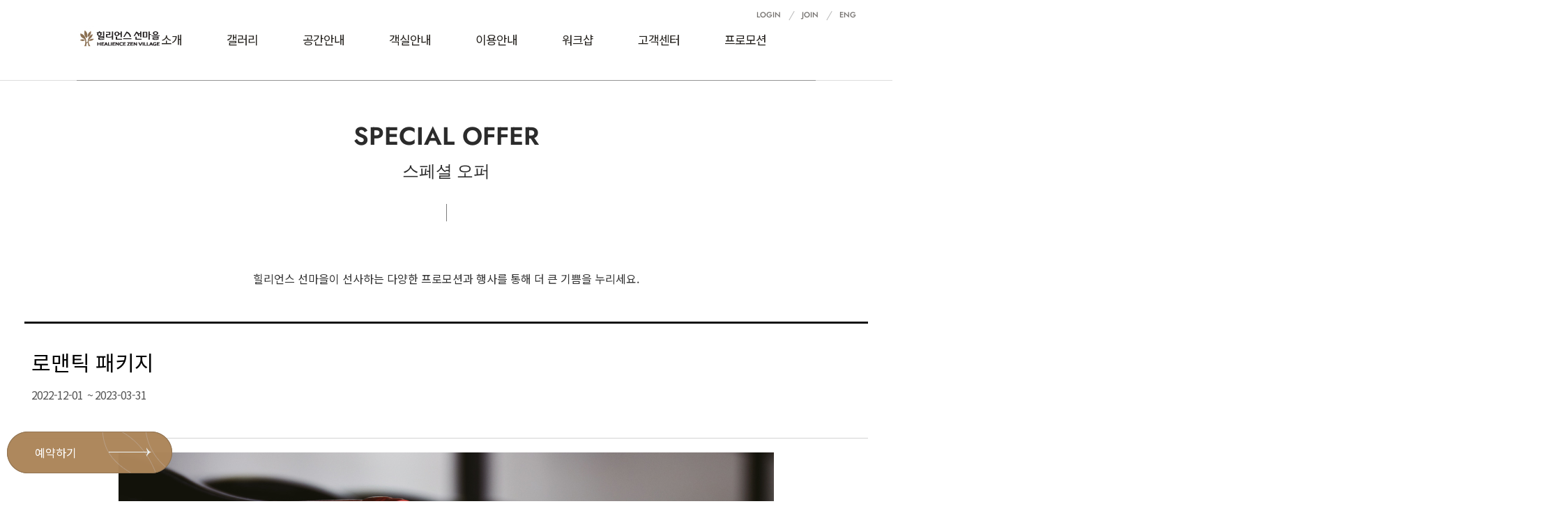

--- FILE ---
content_type: text/html;charset=UTF-8
request_url: https://www.healience.co.kr/event/view?eventNbr=598
body_size: 42197
content:







<!DOCTYPE html>
<html lang="ko">
    <head>
    	<meta http-equiv="Content-Type" content="text/html; charset=utf-8"/>
    	<meta charset="utf-8" />
    	<title>힐리언스선마을</title>
    	<link rel="stylesheet" href="/resource/web/css/sub.css">
    	<link rel="stylesheet" href="https://unpkg.com/aos@next/dist/aos.css">
    	





<meta name="format-detection" content="telephone=no, address=no, email=no" />
<meta property="og:type" content="website">
<meta property="og:title" content="힐리언스 선마을 Seonmaeul">
<meta property="og:description" content="문체부 선정 추천! 웰니스 관광지">
<meta property="og:image" content="/resource/web/image/og_img.jpg">
<meta property="og:url" content="https://www.healience.co.kr/">
<meta name="naver-site-verification" content="8018ee7c84e2c85315b707ee508aabcab19682ef"/>

<meta name="description" content="문체부 선정 추천! 웰니스 관광지">
<link rel="canonical" href="https://www.healience.co.kr">

<!-- Favicon & iOS icon -->
<link rel="shortcut icon" href="/resource/web/image/favicon.ico">
		
<script>
	var RSV_STAYIN_STANDARD_MAX_CNT = 2; //예약 디럭스 최대인원
	var RSV_STAYIN_STANDARD_ADULT_MAX_CNT = 2; //예약 디럭스 성인 최대인원
	var RSV_STAYIN_SWEET_MAX_CNT = 4; //예약 스위트 최대인원
	var RSV_STAYIN_SWEET_ADULT_MAX_CNT = 4; //예약 스위트 성인 최대인원
	var RSV_STAYIN_MAX_CNT = 4; //예약 최대인원
	var RSV_STAYIN_ADULT_DEFAULT_CNT = 2; //예약 성인 기본인원
	var RSV_STAYIN_CHILD_DEFAULT_CNT = 0; //예약 소인 기본인원
	var RSV_MONTH_MAX_CNT = 6; //예약 가능 최대 월수
	var RSV_MIN_ADD_DAYS = 0; //예약 가능 현재일 기준 일수
	var HMS_PACKAGE_IMAGE_PATH = "https://hms.healience.com/upload/";
</script>

</script>
<script type="application/ld+json">
{
  "@context": "https://schema.org",
  "@type": "Organization",
  "name": "힐리언스 선마을",
  "url": "https://www.healience.co.kr",
  "sameAs": [
    "https://www.instagram.com/healience_official",
    "https://www.youtube.com/user/HEALIENCE"
  ]
}
</script>

<!-- Facebook Pixel Code -->
<script>
	!function(f,b,e,v,n,t,s)
	{if(f.fbq)return;n=f.fbq=function(){n.callMethod?
	n.callMethod.apply(n,arguments):n.queue.push(arguments)};
	if(!f._fbq)f._fbq=n;n.push=n;n.loaded=!0;n.version='2.0';
	n.queue=[];t=b.createElement(e);t.async=!0;
	t.src=v;s=b.getElementsByTagName(e)[0];
	s.parentNode.insertBefore(t,s)}(window, document,'script',
	'https://connect.facebook.net/en_US/fbevents.js');
	fbq('init', '307016896344159');
	fbq('track', 'PageView');
</script>
<noscript><img height="1" width="1" style="display:none" src="https://www.facebook.com/tr?id=307016896344159&ev=PageView&noscript=1"/></noscript>
<!-- End Facebook Pixel Code -->

<!-- 구글 로그분석 -->
<script src="https://www.googletagmanager.com/gtag/js?id=UA-136864469-1" async="true"></script>
<script>
	window.dataLayer = window.dataLayer || [];
	function gtag() {dataLayer.push(arguments);}
	gtag('js', new Date());
	gtag('config', 'UA-136864469-1');
</script>

<!-- 네이버 로그분석 -->
<script type="text/javascript" src="//wcs.naver.net/wcslog.js"> </script> 
<script type="text/javascript">
    if (!wcs_add) var wcs_add={};
    wcs_add["wa"] = "s_bf6b57f8ecd";
    if (!_nasa) var _nasa={};
    if(window.wcs){
    wcs.inflow();
    wcs_do();
    }
</script>

<!-- 카카오 -->
<script type="text/javascript" charset="UTF-8" src="//t1.daumcdn.net/adfit/static/kp.js"></script>
<script type="text/javascript">
    kakaoPixel('4120313520022503960').pageView('카카오방문자');
</script>

<!-- <script>
	(function(){var w=window;if(w.ChannelIO){return w.console.error("ChannelIO script included twice.");}var ch=function(){ch.c(arguments);};ch.q=[];ch.c=function(args){ch.q.push(args);};w.ChannelIO=ch;function l(){if(w.ChannelIOInitialized){return;}w.ChannelIOInitialized=true;var s=document.createElement("script");s.type="text/javascript";s.async=true;s.src="https://cdn.channel.io/plugin/ch-plugin-web.js";var x=document.getElementsByTagName("script")[0];if(x.parentNode){x.parentNode.insertBefore(s,x);}}if(document.readyState==="complete"){l();}else{w.addEventListener("DOMContentLoaded",l);w.addEventListener("load",l);}})();
  
	ChannelIO('boot', {
		"pluginKey": "47505734-24bf-4880-804b-3c6541c3396d"
	});


	// ChannelIO('boot', {
	// "pluginKey": "47505734-24bf-4880-804b-3c6541c3396d",
	// "memberId": "USER_MEMBER_ID", // Replace with user's member id
	// "profile": { // Populate with user's profile
	// 	"name": "USER_NAME", // Replace with user's name
	// 	"mobileNumber": "USER_MOBILE_NUMBER", // Replace with user's mobile number
	// });

</script>

 -->

<script>
    (function(){
        var w=window;
        if(w.ChannelIO){return w.console.error("ChannelIO script included twice.");}
        var ch=function(){ch.c(arguments);};
        ch.q=[];
        ch.c=function(args){ch.q.push(args);};
        w.ChannelIO=ch;
        function l(){
            if(w.ChannelIOInitialized){return;}
            w.ChannelIOInitialized=true;
            var s=document.createElement("script");
            s.type="text/javascript";
            s.async=true;
            s.src="https://cdn.channel.io/plugin/ch-plugin-web.js";
            var x=document.getElementsByTagName("script")[0];
            if(x.parentNode){x.parentNode.insertBefore(s,x);}
        }
        if(document.readyState==="complete"){l();}
        else{
            w.addEventListener("DOMContentLoaded",l);
            w.addEventListener("load",l);
        }
    })();
</script>


    
    
        <script>
            ChannelIO('boot', {
                "pluginKey": "47505734-24bf-4880-804b-3c6541c3396d"
            });
        </script>
    


    	
    	<link rel="stylesheet" href="/packages/jquery-ui/jquery-ui.min.css">

		<script type="text/javascript">
			WebFontConfig = {
				custom: {
					families: ['Noto Sans KR'],
					urls: ['//fonts.googleapis.com/earlyaccess/notosanskr.css']
				}
			};
			(function() {
				var wf = document.createElement('script');
				wf.src = ('https:' == document.location.protocol ? 'https' : 'http') +
						'://ajax.googleapis.com/ajax/libs/webfont/1.4.10/webfont.js';
				wf.type = 'text/javascript';
				wf.async = 'true';
				var s = document.getElementsByTagName('script')[0];
				s.parentNode.insertBefore(wf, s);
			})();
		</script>
		
		<script src="/packages/AdminLTE/bower_components/moment/min/moment.min.js"></script>
		<script src="/resource/web/js/jquery-1.12.4.min.js"></script>
		<script src="/packages/jquery-ui/jquery-ui.min.js"></script>
		<script src="/resource/web/js/global.js"></script>
		<script src="/resource/web/js/jquery.form.min.js"></script>
		<script src="/resource/web/js/jquery.mask.min.js"></script>
		<script src="/resource/web/js/paging.js"></script>
		<script src="/resource/web/js/ui.js"></script>
		<script src="/resource/web/js/modal.min.js"></script>
		<script src="/resource/web/js/jquery.ajax.js"></script>
		<script type="text/javascript" src="/resource/web/js/slick.min.js"></script>
		<script type="text/javascript" src="/resource/web/js/jquery.cookie.js"></script>
		<script type="text/javascript" src="/resource/web/js/jquery.easytabs.min.js"></script>
    </head>
    
    <script type='text/javascript'>
    	setTimeout(function () {
    		if(false){
    			resizeBenepiaFrame();
    		}
        }, 500);
    
		function resizeBenepiaFrame(){
			var h = document.documentElement.scrollHeight;
			var w = document.documentElement.scrollWidth;
			parent.frames["beneFrame"].resizeTo(w,h);
		}
	</script>
	
	<body>
		
    		
    		
    		
    			





<script type="text/javascript">
	$(document).ready(function () {
		var thisUrl = window.location.href;
		
	    if(thisUrl.indexOf("/info/sub01") > -1){
		    menuLoad("healience", "선마을소개", "선마을철학");
		}else if(thisUrl.indexOf("/info/sub02") > -1){
			menuLoad("healience", "선마을소개", "4대 생활습관");
		}else if(thisUrl.indexOf("/info/sub09") > -1){
			menuLoad("healience", "선마을소개", "선마을 소개");
		}else if(thisUrl.indexOf("/info/sub10") > -1){
			menuLoad("healience", "선마을소개", "힐리펫 소개");
		}else if(thisUrl.indexOf("/info/sub03_0101") > -1){
			menuLoad("room", "객실안내", "숲속동");
		}else if(thisUrl.indexOf("/info/sub03_0102") > -1){
			menuLoad("room", "객실안내", "정원동");
		}else if(thisUrl.indexOf("/info/sub03_0103") > -1){
			menuLoad("room", "객실안내", "황토방");
		}
		// else if(thisUrl.indexOf("/info/sub03_0104") > -1){
		// 	menuLoad("room", "객실안내", "바람의 집/ 흙의 집");
		// }
		else if(thisUrl.indexOf("/info/sub04_0101") > -1){
			menuLoad("amenity", "공간안내", "미식공간");
		}else if(thisUrl.indexOf("/info/sub04_0102") > -1){
			menuLoad("amenity", "공간안내", "힐링공간");
		}else if(thisUrl.indexOf("/info/sub04_0103") > -1){
			menuLoad("amenity", "공간안내", "문화공간");
		}else if(thisUrl.indexOf("/info/sub04_0104") > -1){
			menuLoad("amenity", "공간안내", "웰니스공간");
		}else if(thisUrl.indexOf("/info/sub04_0106") > -1){
			menuLoad("amenity", "공간안내", "힐리펫공간");
		}else if(thisUrl.indexOf("/info/sub04_0108") > -1){
			menuLoad("amenity", "공간안내", "키즈공간");
		}else if(thisUrl.indexOf("/info/sub04_0109") > -1){
			menuLoad("amenity", "공간안내", "편의공간");
		}else if(thisUrl.indexOf("/info/sub04_0105") > -1){
			menuLoad("amenity", "공간안내", "키즈공간");
		}
		else if(thisUrl.indexOf("/program/sub03_0201") > -1){
			menuLoad("info", "이용안내", "가격정책");
		}else if(thisUrl.indexOf("/info/sub03_0105") > -1){
			menuLoad("info", "이용안내", "멤버십 소개");
		}else if(thisUrl.indexOf("/info/sub05") > -1){
			menuLoad("info", "이용안내", "자료 다운로드");
		}else if(thisUrl.indexOf("/info/sub06") > -1){
			menuLoad("info", "이용안내", "오시는길");
		}else if(thisUrl.indexOf("/event") > -1){
			menuLoad("event", "프로모션", "패키지");
		}else if(thisUrl.indexOf("/company/sub03_070107") > -1){
			menuLoad("business", "워크샵", "단체프로그램");
		}else if(thisUrl.indexOf("/cscenter/faq") > -1){
			menuLoad("cscenter", "고객센터", "FAQ");
		}else if(thisUrl.indexOf("/cscenter/customer") > -1){
			menuLoad("cscenter", "고객센터", "VOC");
		}else if(thisUrl.indexOf("/gallery/galleryTab") > -1){
 			menuLoad("gallery", "갤러리", "선마을 사계");
 		}else if(thisUrl.indexOf("/gallery/instagram") > -1){
 			menuLoad("gallery", "갤러리", "인스타그램");
 		}
	    
	    
	    if(thisUrl.indexOf("/reserve/search") > -1){
	    	rsvButtonDisplay('N');
		}else if(thisUrl.indexOf("/reserve/rsvoption") > -1){
			rsvButtonDisplay('N');
		}else if(thisUrl.indexOf("/reserve/rsvpay") > -1){
			rsvButtonDisplay('N');
		}else{
			rsvButtonDisplay('Y');			
		}
	});

	function menuLoad(id, title, subTitle){
		// 1depth 메뉴 타이틀 변경
		$("#1depthTitle").text(title);
		// 1depth 메뉴 목록빼고 숨기기
		$(".item[id!='1depth']").hide();
		// 2depth 메뉴 타이틀 변경
		$("#"+id+" > span").text(subTitle);
		// 선택한 2depth 메뉴 보여주기
		$("#"+id).show();
	}
	
	function move2DepthMenu(id, title){
		// 1depth 메뉴 타이틀 변경
		$("#1depthTitle").text(title);
		// 1depth 메뉴 목록빼고 숨기기
		$(".item[id!='1depth']").hide();
		// 선택한 2depth 메뉴 보여주기
		$("#"+id).show();
		$("#"+id).addClass("active");
	}
	
	function rsvButtonDisplay(str){
		if(str == "Y"){
			$(".reserv_moving_btn").show();
		}else{
			$(".reserv_moving_btn").hide();
		}
	}
	
	function fnHeaderBackground(){
		$('.ui_header_sub').css({backgroundColor:'rgba(255,255,255,1)'});
	}
</script>

<!-- header -->
<div class="head_wrap ui_header"">
    <div class="head_bg"></div>
    <div class="inner">
        <div class="header"> <!-- .open -->
            <a href="/reserve/search" class="reserv_moving_btn" style="display:none;">
                예약하기
            </a>
            <div class="util_wrap">
                <ul>
                	
	                    <li><a href="/member/login"><span>Login</span></a></li>
	                    <li><a href="/member/joinType"><span>join</span></a></li>
                    
                    
                    <li><a href="https://english.healience.co.kr" target="_blank" title="새창"><span>ENG</span></a></li>
                </ul>
            </div>
        </div>
        <div class="nav_wrap">
            <ul class="gnb">
                <li>
                    <a href="/info/sub01" class="dep_1"><span>선마을 소개</span></a>
                    <div class="gnb_sub">
                        <div class="inner">
                            <ul>
                            	<li><a href="/info/sub09" class="dep_2"><span>선마을 소개</span></a></li>
                                <li><a href="/info/sub01" class="dep_2"><span>선마을 철학</span></a></li>
                                <li><a href="/info/sub10" class="dep_2"><span>힐리펫 소개</span></a></li>
                                <li><a href="/info/sub02" class="dep_2"><span>4대 생활습관</span></a></li>
                                <li><a href="/event/list?eventType=01" class="dep_2"><span>프로그램</span></a></li>
                            </ul>
                        </div>
                    </div>
                </li>
                <li>
                    <a href="/gallery/galleryTab" class="dep_1"><span>갤러리</span></a>	
					<div class="gnb_sub">
                        <div class="inner">
                            <ul>
								<li><a href="/gallery/galleryTab" class="dep_2">선마을 사계</a></li>
								<li><a href="/gallery/instagram" class="dep_2">인스타그램</a></li>                            
                            </ul>
                        </div>
                    </div>                    
                </li>              
                <li>
                    <a href="/info/sub04_0101" class="dep_1"><span>공간안내</span></a>
                    <div class="gnb_sub">
                        <div class="inner">
                            <ul>
                               <li><a href="/info/sub04_0101" class="dep_2"><span>미식공간</span></a></li>
						       <li><a href="/info/sub04_0102" class="dep_2"><span>힐링공간</span></a></li>
						       <li><a href="/info/sub04_0103" class="dep_2"><span>문화공간</span></a></li>
						       <li><a href="/info/sub04_0104" class="dep_2"><span>웰니스공간</span></a></li>
						       <li><a href="/info/sub04_0106" class="dep_2"><span>힐리펫공간</span></a></li>
						       <li><a href="/info/sub04_0108" class="dep_2"><span>키즈공간</span></a></li>
						       <li><a href="/info/sub04_0109" class="dep_2"><span>편의공간</span></a></li>
						       <li><a href="/info/sub04_0105" class="dep_2"><span>트레킹코스</span></a></li>
                            </ul>
                        </div>
                    </div>
                </li>                                  
                <li>
                    <a href="/info/sub03_0101" class="dep_1"><span>객실안내</span></a>
                    <div class="gnb_sub">
                        <div class="inner">
                            <ul>
                                <li><a href="/info/sub03_0101" class="dep_2"><span>숲속동</span></a></li>
                                <li><a href="/info/sub03_0102" class="dep_2"><span>정원동</span></a></li>
								<li><a href="/info/sub03_0103" class="dep_2"><span>황토방</span></a></li>
								<!-- <li><a href="/info/sub03_0104" class="dep_2"><span>바람의 집/ 흙의 집</span></a></li> -->
                            </ul>
                        </div>
                    </div>
                </li>
                <li>
                    <a href="/program/sub03_0201" class="dep_1"><span>이용안내</span></a>
		     		<div class="gnb_sub">
                        <div class="inner">
                            <ul>
                               <li><a href="/program/sub03_0201" class="dep_2"><span>가격정책</span></li>
								<li><a href="/info/sub03_0105" class="dep_2"><span>멤버십 소개</span></a></li>
						       <li><a href="/info/sub05" class="dep_2"><span>자료 다운로드</span></a></li>
						       <li><a href="/info/sub06" class="dep_2"><span>오시는길</span></a></li>
                            </ul>
                        </div>
                    </div>
                </li>  
                <li>
                    <a href="/company/sub03_070107" class="dep_1"><span>워크샵</span></a>
                    <div class="gnb_sub">
                        <div class="inner">
                            <ul>
                                <li><a href="/company/sub03_070107" class="dep_2"><span>단체 프로그램</span></a></li>
                                <li><a href="/company/sub06_02" class="dep_2"><span>관계사</span></a></li>
                                <!-- <li><a href="/Content/sub06/sub06" class="dep_2"><span>기업 프로모션</span></a></li>
								<li><a href="#" class="dep_2"><span>기업 프로모션</span></a></li> -->
                            </ul>
                        </div>
                    </div>
                </li>
                <li>
                    <a href="/cscenter/faq" class="dep_1"><span>고객센터</span></a>
		    		<div class="gnb_sub">
                        <div class="inner">
                            <ul>
                                <li><a href="/cscenter/faq" class="dep_2"><span>FAQ</span></a></li>
                                <li><a href="/cscenter/customer" class="dep_2"><span>VOC</span></a></li>
								<li><a href="/cscenter/notice" class="dep_2"><span>공지사항</span></a></li>
                            </ul>
                        </div>
                    </div>
                </li>
                <li>
                    <a href="/event/list" class="dep_1"><span>프로모션</span></a>
                    <div class="gnb_sub">
                        <div class="inner">
                            <ul>
                                <li><a href="/event/list?eventType=05" class="dep_2"><span>패키지</span></a></li>
								<li><a href="/event/list?eventType=04" class="dep_2"><span>프로모션</span></a></li>
                            </ul>
                        </div>
                    </div>
                </li>                              

            </ul>
            <div class="sub_bg_wrap"></div>
        </div>
    </div>
</div>
<div class="header-top-left"  onmouseleave="fnHeaderBackground();">
	<div class="btn_menu ui_fullmenu">
		<a href="/" class="hp_logo">	
		<h1><img src="/resource/web/image/img_hplogo_new.jpg" alt="힐리언스 선마을"></h1>
	    </a>
	</div>
	<div class="head_wrap ui_header ui_header_sub">
		<div class="head_bg"></div>
	    <div class="inner">
	        <div class="header"> <!-- .open -->
	            <a href="/reserve/search" class="reserv_moving_btn" style="display:none;">
	                예약하기
	            </a>
	            <div class="util_wrap">
	                <ul>
	                	
		                    <li><a href="/member/login"><span>Login</span></a></li>
		                    <li><a href="/member/joinType"><span>join</span></a></li>
	                    
	                    
	                    <li><a href="https://english.healience.co.kr" target="_blank" title="새창"><span>ENG</span></a></li>
	                </ul>
	            </div>
	        </div>
	        <div class="nav_wrap">
	            <ul class="gnb">
	                <li>
	                    <a href="/info/sub01" class="dep_1"><span>선마을 소개</span></a>
	                    <div class="gnb_sub">
	                        <div class="inner">
	                            <ul>
	                                <li><a href="/info/sub09" class="dep_2"><span>선마을 소개</span></a></li>
	                                <li><a href="/info/sub01" class="dep_2"><span>선마을 철학</span></a></li>
	                                <li><a href="/info/sub10" class="dep_2"><span>힐리펫 소개</span></a></li>
	                                <li><a href="/info/sub02" class="dep_2"><span>4대 생활습관</span></a></li>
	                                <li><a href="/event/list?eventType=01" class="dep_2"><span>프로그램</span></a></li>
	                            </ul>
	                        </div>
	                    </div>
	                </li>
	                <li>
	                    <a href="/gallery/galleryTab" class="dep_1"><span>갤러리</span></a>	
						<div class="gnb_sub">
	                        <div class="inner">
	                            <ul>
									<li><a href="/gallery/galleryTab" class="dep_2">선마을 사계</a></li>
									<li><a href="/gallery/instagram" class="dep_2">인스타그램</a></li>                            
	                            </ul>
	                        </div>
	                    </div>                    
	                </li>              
	                <li>
	                    <a href="/info/sub04_0101" class="dep_1"><span>공간안내</span></a>
	                    <div class="gnb_sub">
	                        <div class="inner">
	                            <ul>
	                               <li><a href="/info/sub04_0101" class="dep_2"><span>미식공간</span></a></li>
							       <li><a href="/info/sub04_0102" class="dep_2"><span>힐링공간</span></a></li>
							       <li><a href="/info/sub04_0103" class="dep_2"><span>문화공간</span></a></li>
							       <li><a href="/info/sub04_0104" class="dep_2"><span>웰니스공간</span></a></li>
							       <li><a href="/info/sub04_0106" class="dep_2"><span>힐리펫공간</span></a></li>
							       <li><a href="/info/sub04_0108" class="dep_2"><span>키즈공간</span></a></li>
							       <li><a href="/info/sub04_0109" class="dep_2"><span>편의공간</span></a></li>
							       <li><a href="/info/sub04_0105" class="dep_2"><span>트레킹코스</span></a></li>
	                            </ul>
	                        </div>
	                    </div>
	                </li>                                  
	                <li>
	                    <a href="/info/sub03_0101" class="dep_1"><span>객실안내</span></a>
	                    <div class="gnb_sub">
	                        <div class="inner">
	                            <ul>
	                                <li><a href="/info/sub03_0101" class="dep_2"><span>숲속동</span></a></li>
	                                <li><a href="/info/sub03_0102" class="dep_2"><span>정원동</span></a></li>
									<li><a href="/info/sub03_0103" class="dep_2"><span>황토방</span></a></li>
									<!-- <li><a href="/info/sub03_0104" class="dep_2"><span>바람의 집/ 흙의 집</span></a></li> -->
	                            </ul>
	                        </div>
	                    </div>
	                </li>
	                <li>
	                    <a href="/program/sub03_0201" class="dep_1"><span>이용안내</span></a>
			     		<div class="gnb_sub">
	                        <div class="inner">
	                            <ul>
	                               <li><a href="/program/sub03_0201" class="dep_2"><span>가격정책</span></li>
									<li><a href="/info/sub03_0105" class="dep_2"><span>멤버십 소개</span></a></li>
							       <li><a href="/info/sub05" class="dep_2"><span>자료 다운로드</span></a></li>
							       <li><a href="/info/sub06" class="dep_2"><span>오시는길</span></a></li>
	                            </ul>
	                        </div>
	                    </div>
	                </li>  
	                <li>
	                    <a href="/company/sub03_070107" class="dep_1"><span>워크샵</span></a>
	                    <div class="gnb_sub">
	                        <div class="inner">
	                            <ul>
	                                <li><a href="/company/sub03_070107" class="dep_2"><span>단체 프로그램</span></a></li>
	                                <li><a href="/company/sub06_02" class="dep_2"><span>관계사</span></a></li>
	                                <!-- <li><a href="/Content/sub06/sub06" class="dep_2"><span>기업 프로모션</span></a></li>
									<li><a href="#" class="dep_2"><span>기업 프로모션</span></a></li> -->
	                            </ul>
	                        </div>
	                    </div>
	                </li>
	                <li>
	                    <a href="/cscenter/faq" class="dep_1"><span>고객센터</span></a>
			    		<div class="gnb_sub">
	                        <div class="inner">
	                            <ul>
	                                <li><a href="/cscenter/faq" class="dep_2"><span>FAQ</span></a></li>
	                                <li><a href="/cscenter/customer" class="dep_2"><span>VOC</span></a></li>
									<li><a href="/cscenter/notice" class="dep_2"><span>공지사항</span></a></li>
	                            </ul>
	                        </div>
	                    </div>
	                </li>
	                <li>
	                    <a href="/event/list" class="dep_1"><span>프로모션</span></a>
	                    <div class="gnb_sub">
	                        <div class="inner">
	                            <ul>
	                                <li><a href="/event/list?eventType=05" class="dep_2"><span>패키지</span></a></li>
									<li><a href="/event/list?eventType=04" class="dep_2"><span>프로모션</span></a></li>
	                            </ul>
	                        </div>
	                    </div>
	                </li>                              
	
	            </ul>
	            <div class="sub_bg_wrap"></div>
	        </div>
	    </div>
	</div>
</div>

<!-- //header -->
    		
    	
    	





<!-- fullmenu -->
<div class="fullmenu_wrap">
	<div class="fullmenu_btn"><a href="#" class="close_btn">닫기</a><span class="btn-title">MENU</span></div>
    <div class="fullmenu_content">
		<h1><div class="bg"><img src="/resource/web/image/main/fullmenu_tl.jpg" alt=""></div></h1>
        <div class="inner">
			<div class="total-list-area">
				<ul class="total-lt-content">
					<li class="depth01">
						선마을소개
						<ul class="">
							<li class="depth02"><a href="/info/sub09">선마을 소개</a></li>
							<li class="depth02"><a href="/info/sub01">선마을 철학</a></li>
							<li class="depth02"><a href="/info/sub10">힐리펫 소개</a></li>
							<li class="depth02"><a href="/info/sub02">4대 생활습관</a></li>
						</ul>
					</li>
					<li class="depth01">
						갤러리
						<ul class="">
							<li class="depth02"><a href="/gallery/list">선마을 사계</a></li>
						</ul>
					</li>
					
					<li class="depth01">
						스페셜오퍼
						<ul class="">
							<li class="depth02"><a href="/event/list?eventType=05">패키지</a></li>
							<li class="depth02"><a href="/event/list?eventType=01">프로그램</a></li>
							<li class="depth02"><a href="/event/list?eventType=04">프로모션</a></li>
						</ul>
					</li>
															
					<li class="depth01">
						공간안내
						<ul class="">
							<li class="depth02"><a href="/info/sub04_0101">힐링공간</a></li>
							<li class="depth02"><a href="/info/sub04_0102">문화공간</a></li>
							<li class="depth02"><a href="/info/sub04_0103">휴식공간</a></li>
							<li class="depth02"><a href="/info/sub04_0104">유아공간</a></li>
							<li class="depth02"><a href="/info/sub04_0106">반려견공간</a></li>
							<li class="depth02"><a href="/info/sub04_0105">트래킹코스</a></li>
						</ul>
					</li>
					<li class="depth01">
						객실안내
						<ul class="">
							<li class="depth02"><a href="/info/sub03_0101">숲속동</a></li>
							<li class="depth02"><a href="/info/sub03_0102">정원동</a></li>
							<li class="depth02"><a href="/info/sub03_0103">황토방</a></li>
							<li class="depth02"><a href="/info/sub03_0104">별장동</a></li>
						</ul>
					</li>
					<li class="depth01">
						이용안내 
						<ul class="">
							
							<li class="depth02"><a href="/program/sub03_0201">가격정책</a></li>
							
							<li class="depth02"><a href="/info/sub05">자료 다운로드</a></li>
							<li class="depth02"><a href="/info/sub06">오시는길</a></li>
						</ul>
					</li>
					<li class="depth01">
						워크샵
						<ul class="">
							<li class="depth02"><a href="/company/sub03_070107">단체프로그램</a></li>
							<!-- <li class="depth02"><a href="#">기업 스페셜오퍼</a></li>
							<li class="depth02"><a href="#">기업 프로모션 </a></li> -->
						</ul>
					</li>	
					<li class="depth01">
						고객센터
						<ul class="">
							<li class="depth02"><a href="/cscenter/faq">FAQ</a></li>
							<li class="depth02"><a href="/cscenter/customer">VOC</a></li>
							<li class="depth02"><a href="/cscenter/notice">공지사항</a></li>
						</ul>
					</li>					
				</ul>
			</div>
        </div>
<!--         블로그,페이스북 히든으로 인한 사이즈조정  -->
		<div class="fullmenu-left-area" style="bottom:140px;">
			<ul class="social">
<!-- 				<li><a href="https://pf.kakao.com/_xclhfxl" target="_blank"><img src="/resource/web/image/main/fullpage_icon_01.jpg" alt="카카오톡" /></a></li> -->
<!-- 				<li style="display:none;"><a href="https://www.facebook.com/healience" target="_blank"><img src="/resource/web/image/main/fullpage_icon_02.jpg" alt="페이스북" /></a></li> -->
				<li><a href="https://www.instagram.com/healience_seonmaeul_official/" target="_blank"><img src="/resource/web/image/main/fullpage_icon_03.jpg" alt="인스타그램" /></a></li>
<!-- 				<li style="display:none;"><a href="http://blog.naver.com/healience1" target="_blank"><img src="/resource/web/image/main/fullpage_icon_04.jpg" alt="블로그" /></a></li> -->
			</ul>
			<ul class="revervation">
				<li><a href="/reserve/search">객실예약</a></li>
				<li>
					
					
					<a href="/rsvguest/search">예약조회</a>
					
				</li>
				
				<li><a href="/reserve/coupon">기프트 상품권</a></li>
				
				<li><a href="http://www.seoneemall.com/main/index" target="_blank" title="새창">선이몰</a></li>
			</ul>
		</div>
    </div>
</div>
<!-- //fullmenu -->
		<div id="body" class="sub_wrap">
			<!-- 스페셜오퍼 - 상세보기 -->







<script type="text/javascript">
    $(document).ready(function () {
        InitSectionCtrl();
    });

    /***** 컨트롤 초기화 *****/
    function InitSectionCtrl() {
        $('#btnList').on('click', function () {
            fnRedirectList('1', '');        	
        });

    }
    function fnRedirectList(iv, et) {
    	var url = "/event/list?page=1&withinPeriod=" + iv + "&eventType=" + et;
	    $("#listForm").attr("action", url).submit();
    }
    /***** 컨트롤 초기화 *****/

    function shareFacebook(picUrl, description) {
        var longUrl = window.location.href;
        var snsUrl = "http://www.facebook.com/sharer/sharer.php?u=" + encodeURIComponent(longUrl);
        var browser = browserVer();
        if (browser.indexOf("Safari") != -1) {
            location.href = snsUrl;
        } else {
            var popup = window.open(snsUrl, "_snsPopup");
            popup.focus();
        }
    }

    function shareTwitter(picUrl, description) {
        var longUrl = window.location.href;
        var snsUrl = "http://twitter.com/intent/tweet?text=" + encodeURI(description) + "&url=" + encodeURIComponent(longUrl);
        var browser = browserVer();
        if (browser.indexOf("Safari") != -1) {
            location.href = snsUrl;
        } else {
            var popup = window.open(snsUrl, "_snsPopup");
            popup.focus();
        }
    }

    function shareTwitterShortUrl(picUrl, description) {
        var longUrl = window.location.href;
        var snsUrl = "";

        var request = gapi.client.urlshortener.url.insert({
            'resource': {
                'longUrl': longUrl
            }
        });
        request.execute(function (response) {
            if (response.id != null) {
                var shortUrl = response.id;
                snsUrl = "http://twitter.com/intent/tweet?text=" + encodeURI(description) + "&url=" + encodeURIComponent(shortUrl);
                var browser = browserVer();
                if (browser.indexOf("Safari") != -1) {
                    location.href = snsUrl;
                } else {
                    var popup = window.open(snsUrl, "_snsPopup");
                    popup.focus();
                }
            } else {
                alert("error: creating short url");
            }
        });

    }


    //브라우저
    function browserVer() {
        var agt = navigator.userAgent.toLowerCase();
        if (agt.indexOf("msie") != -1) {
            if (agt.indexOf('trident/4.0') != -1) return 'ie8';
            if (agt.indexOf('trident/5.0') != -1) return 'ie9';
            if (agt.indexOf('trident/6.0') != -1) return 'ie10';
            if (agt.indexOf('trident') == -1) return 'ie';
        }
        if (agt.indexOf('trident/7.0') != -1) return 'ie11';


        if (agt.indexOf("chrome") != -1) return 'Chrome';
        if (agt.indexOf("opera") != -1) return 'Opera';
        if (agt.indexOf("staroffice") != -1) return 'Star Office';
        if (agt.indexOf("webtv") != -1) return 'WebTV';
        if (agt.indexOf("beonex") != -1) return 'Beonex';
        if (agt.indexOf("chimera") != -1) return 'Chimera';
        if (agt.indexOf("netpositive") != -1) return 'NetPositive';
        if (agt.indexOf("phoenix") != -1) return 'Phoenix';
        if (agt.indexOf("firefox") != -1) return 'Firefox';
        if (agt.indexOf("safari") != -1) return 'Safari';
        if (agt.indexOf("skipstone") != -1) return 'SkipStone';
        if (agt.indexOf("netscape") != -1) return 'Netscape';

    }

    function fnView(pEventNbr) {
    	var url = "/event/view?eventNbr=" + pEventNbr;
    	$("#eventForm").attr("action", url).submit();
	}
</script>

<div class="common_intro" style="margin:0;">
	<div class="contents">
	    <h1 class="tit_h1">SPECIAL OFFER</h1>
		<h2 class="tit_h2">스페셜 오퍼</h2>
		<p class="summary sub02_text">
			<span class="text_big"></span>

			힐리언스 선마을이 선사하는 다양한 프로모션과 행사를 통해 더 큰 기쁨을 누리세요.
		</p>
    </div>
</div>

<form id="listForm" action="/event/view;jsessionid=9E671C3A2A0F947458EAC5785243BC9F?eventNbr=598" method="POST">
</form>

<form id="eventForm" action="/event/view;jsessionid=9E671C3A2A0F947458EAC5785243BC9F?eventNbr=598" method="POST">
<input id="page" name="page" type="hidden" value="1"/>
<input id="withinPeriod" name="withinPeriod" type="hidden" value="1"/>
<input id="eventType" name="eventType" type="hidden" value=""/>

	<div class="section event_area">
	    <div class="event_header">
	        <h2 class="tit">로맨틱  패키지</h2>
	        <p class="period">                                
				
					2022-12-01
				
				
					&nbsp;~&nbsp;2023-03-31
				
				
				
			</p>
	    </div>
	    <div class="event_con">
	        <p><img src="https://img.healience.co.kr/upload/editor/20221219/fe4b3d53-d303-4c2d-80f3-9d7e08617a4a.jpg" title="fe4b3d53-d303-4c2d-80f3-9d7e08617a4a.jpg"><br style="clear:both;">&nbsp;</p>
	    </div>
	    	        
	    <!-- sns_area -->
	    <div class="sns_area" style="display:none;">
	        
		        <a href="javascript:void(0);" onclick="javascript:shareFacebook('', '로맨틱  패키지');" class="btn_twitter"><a href="javascript:void(0);" onclick="javascript:shareFacebook('', '로맨틱  패키지');" class="btn_twitter">
		        	<img src="/resource/web/image/sub/sub06/sns_butn_facebook.jpg" alt="페이스북에 공유하기">
		        </a>
		        <a href="javascript:void(0);" onclick="javascript:shareTwitter('', '로맨틱  패키지');" class="btn_facebook">
		        	<img src="/resource/web/image/sub/sub06/sns_butn_twitter.jpg" alt="트위터에 공유하기">
		        </a>
			
	    </div>
	    <ul class="event_foot">
	        <li>
	            <span class="th">이전글:</span>
            	
					<a href="javascript:void(0);" onclick="javascript:fnView('582')">숲테라피 프로그램</a>
            	
            	            
	        </li>
	        <li>
	            <span class="th">다음글:</span>
	            
	            	<a href="javascript:void(0);" onclick="javascript:fnView('779')">힐리언스 선마을X달램</a>
	            
	            
	        </li>
	    </ul>
	    <div class="btn_area">
	        <a href="javascript:void(0);" id="btnList" class="btb_back">목록</a>
	    </div>
	</div>
</form>

	        



<div id="footer">
	<div class="footer_wrap">
		<div class="foot_util">
			<div class="inner">
				<ul class="util_wrap">
					<li><a href="/member/privacy"><span>개인정보취급방침</span></a></li>
					<li><a href="/member/policy"><span>이용약관</span></a></li>
				</ul>
				<div class="sns_btn">
					<ul class="socialLink">
<!-- 						<li class="talk"> -->
<!-- 							<a href="https://pf.kakao.com/_xclhfxl" target="_blank"> -->
<!-- 								<span class="ico"></span> -->
<!-- 								힐리언스 선마을 카카오톡 -->
<!-- 							</a> -->
<!-- 						</li> -->
<!-- 						<li class="facebook"> -->
<!-- 							<a href="https://www.facebook.com/healience" target="_blank"> -->
<!-- 								<span class="ico"></span> -->
<!-- 								힐리언스 선마을 페이스북 -->
<!-- 							</a> -->
<!-- 						</li> -->
						<li class="instagram">
							<a href="https://www.instagram.com/healience_seonmaeul_official/" target="_blank">
								<span class="ico"></span>
								힐리언스 선마을 인스타그램
							</a>
						</li>

<!-- 						<li class="blog"> -->
<!-- 							<a href="http://blog.naver.com/healience1" target="_blank"> -->
<!-- 								<span class="ico"></span> -->
<!-- 								힐리언스 선마을 블로그 -->
<!-- 							</a> -->
<!-- 						</li> -->
					</ul>
				</div>
			</div>
		</div>
		<div class="foot_info">
			<div class="inner">
				<div class="col first_bar">
					<p>
						주소: 힐리언스 선마을 강원도 홍천군 서면 종자산길 122 (중방대리 7)<br>
						대표이사 최홍식 (Hongshik Choi)   사업자등록번호 211-87-67960<br>
						통신판매업신고번호 강원홍천2007-18<br>
						TEL. 1588-9983 | FAX. 070)4009-9259
					</p>
					<p class="copyright">
						Copyright © Healience. All rights reserved.
					</p>
				</div>
				<div class="col_cs first_bar">
					<div class="time">
						<dl class="mb10">
							<dt style="color:#000;font-weight:700">고객센터</dt>
							<dd>평일 : 1588-9983 </br>
							 (예약 및 상담시간 09시~18시 / 12시~13시 제외) 
							</dd>
							<dd>주말 : 033-434-2772 (상담시간 09시~18시)</dd>
						</dl>
						<dl>
							<dt style="color:#000;font-weight:700">채팅 상담</dt>
							<dd>"힐리언스" 채널 추가 > 채널 메뉴 > <br> 상담원 연결 또는 홈페이지 우측 하단 채팅 문의</dd>
						</dl>
					</div>
				</div>
				<div class="col_right">
					<ul class="history">
						<li>민영 치유의 숲 1호</li>
						<li>문화체육관광부 지정 치유코스</li>
							<li class="footer_btn_area">
							    <a href="http://www.seoneemall.com/main/index" target="_blank" title="새창">선이몰</a>
							    <a href="https://korean.visitkorea.or.kr/other/otherService.do?otdid=287776d6-8939-11e8-8165-020027310001">추천 웰니스관광지 51선 선정</a>
<!-- 							    <a href="https://korean.visitkorea.or.kr/detail/rem_detail.do?cotid=026053b9-7dd8-4a35-be5a-e1aef9f65306&temp=">추천 웰니스관광지 51선 선정</a>			     -->
						    </li>
<!-- 	                  		<li class="footer_btn_area"><a href="https://korean.visitkorea.or.kr/detail/rem_detail.do?cotid=026053b9-7dd8-4a35-be5a-e1aef9f65306&temp=" target="_blank">추천 웰니스관광지 51선 선정</a></li> -->
					</ul>
					<!-- <div class="history_banner">
						<ul>
							<li><a href="http://wellnessvr.visitmedicalkorea.com/wellness-vr/main" target="_blank"><img src="/resource/web/image/footer_banner01.png" alt=""></a></li>
							<li><a href="https://korean.visitkorea.or.kr/detail/rem_detail.do?cotid=026053b9-7dd8-4a35-be5a-e1aef9f65306&amp;temp=" target="_blank"><img src="/resource/web/image/footer_banner02.png" alt=""></a></li>								
						</ul>
					</div> -->
					<ul class="bnr_area">
						<li>
							<img src="/resource/web/image/img_certify_03.png" alt="" usemap="#footBnr01" style="width: 200px;">
						</li>
					</ul>
				</div>
			</div>
		</div>
	</div>
</div>
		</div>
    </body>
</html>

--- FILE ---
content_type: text/css
request_url: https://www.healience.co.kr/resource/web/css/sub.css
body_size: 163158
content:
@import url(layout.css);
@import url(common.css);

/* util */
.mt0 { margin-top: 0 !important }
.mb0 { margin-bottom: 0 !important }

/* sub */
/* .sr-only {position:absolute;width:1px;height:1px;padding:0;overflow:hidden;clip:rect(0, 0, 0, 0);white-space:nowrap;-webkit-clip-path:inset(50%);clip-path:inset(50%);border:0;} */
/* layout */
.sub_tab, .section, .box_tab { width: 1210px; margin: auto }
.section { margin-bottom: 100px }

/* after */
.sub_tab:after, .section:after, .box_tab:after, .img:after, .row:after, .cs_area:after, .faq_list:after, .faq_list li:after, .enterance_notice:after, .enterance_notice .header:after, .enterance_notice .col_area:after, .reserve_area .hide_cont:after, .reserve_area .program:after, .service_list:after { content: ""; clear: both; display: block }
.col_left_img, .col3, .box_tab li, .service_list, .service_list li { float: left }
.col3 { width: 360px; margin-left: 60px }
.col3:first-child { margin-left: 0 }

/* sub tab */
.sub_tab { border-bottom: 1px solid #939393; margin-bottom: 60px; height: 60px; position: relative }
.sub_tab li { float: left; width: 25%; text-align: center }
.sub_tab li:first-child { text-align: left }
.sub_tab li.t-center {text-align:center}
.sub_tab .last { text-align: right }
.sub_tab .last > .submenu { right: 0%; margin-right: -20px }
.sub_tab li>a { display: block; height: 60px; line-height: 65px; font-size: 19px; color: #777; text-decoration: none; letter-spacing: -2px }
.sub_tab .active>a { color: #000 }
.member .sub_tab { width: 100%; border-top: 3px solid #111; margin: 0 0 75px 0 }

/*3嶺뚢댙�삕 嶺뚮∥��占쎈��뜝�럩留꾤뇖�궪�삕*/
.sub02_0102_menu { left: 50%; margin-left: -200px }
.sub02_0104_menu { right: 50%; margin-right: -622px }
.sub03_0403_menu { left: 50%; margin-left: -170px }
.sub03_0404_menu { right: 0%; margin-right: -20px }
.sub03_0405_menu { right: 0%; margin-right: -20px }
.sub04_0201_menu { right: 0%; margin-right: -20px }
.sub01_03_menu { right: 50%; margin-right: -622px }
.submenu { display: none; position: absolute; padding-top: 3px }
.submenu a { font-size: 15px; text-decoration: none; color: #777; height: 40px; line-height: 40px; float: left; padding: 0 20px; display: inline-block }
.submenu a.on { color: #000 }
.submenu a:hover { color: #000 }
.submenu a:first-child { padding-left: 0px }
.tit_h1, .tit_h2, .tit_h3, h1.title, h1.title strong {letter-spacing: -2px; line-height: 1; color: #000; text-align: center }
.tit_h1 {font-size:36px;margin-bottom:20px;font-family:"jost";color:#2b2b2b;font-weight:600;letter-spacing:0;text-transform:uppercase}
.tit_h2 {font-size:24px;font-family:"SpoqaHanSans";letter-spacing:-0.01rem;color:#2b2b2b;padding-bottom:100px;position:relative;}
.tit_h2:after {content:"";display:block;width:1px;height:25px;background:#7c7c7c;position:absolute;left:50%;bottom:40px;}
.tit_h3 {font-size:36px; text-align: left; margin-bottom: 50px }
h1.title { font-size: 20px; letter-spacing: -1px; margin-bottom: 60px }
h1.title strong { font-size: 60px; display: block; margin: 20px 0 26px }
.slider .tit_h3 { margin-top: 50px }
.article, .summary { font-size: 15px; letter-spacing: -1px; line-height: 30px; color: #555; text-align: center; margin-bottom: 30px }
.text_big { color: #333; display: block; font-size: 32px; line-height: 40px; margin-bottom: 30px }
.movie_area { text-align: center; margin-bottom: 150px }
.section h3 { font-size: 36px; line-height: 48px; letter-spacing: -1px; color: #333; margin-bottom: 50px }
.intro p { text-align: justify; font-size: 16px; line-height: 30px; letter-spacing: -1px; color: #555 }
.section p, .slider li { font-size: 16px; line-height: 30px; letter-spacing: -1px; color: #555 }

/* intro */
.intro h3 { color: #333; margin-bottom: 80px }
.intro .article { height: 500px }
.intro p { margin-bottom: 40px }
.welcome { margin-bottom: 200px }
.welcome .article p { text-align: left }
.welcome .col_left_img { margin-right: 40px }
.welcome .article { float: left; width: 720px }
.signiture { padding-top: 60px; color: #373636 }
.signiture .name { display: block; font-size: 22px; line-height: 36px; color: #373636; margin-bottom: 25px }

/* box tab */
.box_tab { margin-top: 120px; margin-bottom: 65px }
.box_tab li { width: 242px; margin-left: 80px; text-align: center }
.box_tab li:first-child { margin-left: 0 }
.box_tab a { display: block; height: 190px; border: 4px solid #e4e4e4; font-size: 16px; line-height: 1; color: #979797; text-decoration: none }
.box_tab a span { display: block; margin-bottom: 25px }
.box_tab .em { padding-top: 30px }
.box_tab .keyword { font-size: 45px }
.box_tab .active a { background: #b1997e; border-color: #b1997e; color: #fff }

/* slider */
.slider .bx-controls-direction a { display: inline-block; width: 25px; height: 42px; top: 320px; margin-top: 0; background: url(/resource/web/image/ico.png) no-repeat }
.slider .bx-controls-direction .bx-prev { left: 3% }
.slider .bx-controls-direction .bx-next { right: 3%; background-position: -30px 0 }
.slider .bx-pager { position: absolute; bottom: 40px; left: 0 }
.slider .bx-wrapper .bx-pager .bx-pager-link { display: inline-block }
.slider .bx-wrapper .bx-pager .bx-pager-link, .slider .bx-wrapper .bx-pager .bx-pager-link:hover, .slider .bx-wrapper .bx-pager .bx-pager-link:focus { background: #fff; opacity: .5 }
.slider .bx-wrapper .bx-pager .bx-pager-link.active { background: #fff; opacity: 1 }
.section .slider { border-bottom: 1px solid #d5d5d5 }
.section .slider span { display: block }
.section .slider .thum { margin-bottom: 48px }
.food .slider { margin-bottom: 80px }
.food .slider .tit { font-size: 32px; margin-bottom: 40px }
.food .slider .bx-pager { bottom: 30% }
.food .img .article { display: block; padding-top: 10px; padding-left: 3px; text-align: left }
.row .half { width: 600px }
.half span.article { display: block; padding: 10px 0px 0px 3px; text-align: left }
.row.underline { border-bottom: 1px solid #d5d5d5; padding-bottom: 65px; margin-bottom: 80px }

/*嶺뚢돦堉싮뇡�꼻�삕占쎄텕�뜝�럥六삣뜝�럥裕됬뼨�먯삕*/
.location_area { overflow: hidden; text-align: center; margin-bottom: 45px }
.navigation { padding: 0px 0px 30px 0px; border-bottom: 1px solid #dcdcdc }
.navigation h2 { width: 310px; font-size: 24px; display: inline-block; vertical-align: top; padding-left: 20px }
.navigation h3 { font-size: 24px; margin: 0 }
.navigation .content_section { width: 850px; vertical-align: top; display: inline-block }
.navigation p { line-height: 36px }
.navigation p.alert_txt { font-size: 14px; line-height: 24px; letter-spacing: -1px }
.public_transport h2 { width: 310px; font-size: 24px; display: inline-block; vertical-align: top; padding-left: 20px }
.public_transport h3 { font-size: 20px; padding: 50px 0px 10px 0px; margin-bottom: 0px; letter-spacing: 0px }
.public_transport h3 span { font-size: 24px; letter-spacing: 0px }
.public_transport h4 { font-size: 19px; letter-spacing: 0px }
.public_transport .content_section { width: 850px; vertical-align: top; display: inline-block }
.public_transport .bus_navigation { overflow: hidden; padding-bottom: 50px; border-bottom: 1px solid #dcdcdc }
.public_transport .bus_navigation li { position: relative; display: inline-block; vertical-align: middle; text-align: center; width: 18%; margin-left: 17px; line-height: 22px }
.public_transport .bus_navigation li:after { content: ''; background: url("/resource/web/image/sub/ic_arrow.png") no-repeat; position: absolute; top: 50%; right: -25px; margin-top: -15px; width: 18px; height: 30px }
.public_transport .bus_navigation li:first-child { margin-left: 0px }
.public_transport .bus_navigation li strong { line-height: 30px; font-size: 19px }

/* 2019-05-30 �뜝�럥裕욃뜝�룞�삕�뜝�럩逾� 占쎈퉲�겫�룞�삕 */
.public_transport .bus_navigation.bus_navi_33 { margin-bottom: 50px }
.public_transport .bus_navigation.bus_navi_33 li { width: 30% }
.public_transport .bus_navigation.bus_navi_33 li:last-child:after { content: none }

/* //2019-05-30 �뜝�럥裕욃뜝�룞�삕�뜝�럩逾� 占쎈퉲�겫�룞�삕 */
.public_transport .alert_list { padding: 0; margin: 0 }

/* 2019-11-15 �뜝�럥裕욃뜝�룞�삕�뜝�럩逾� 占쎈퉲�겫�룞�삕 */
.road_view_info { margin-bottom: 50px }
.road_view_info a { display: block }
.bg_text { overflow: hidden; margin-top: 10px }
.bg_text li { float: left; font-size: 14px; color: #333 }
.bg_text li span { padding: 10px }

/*�뜝�럩肉�占쎈／占쎌뒩占쎌쓧�뜝�럩�꼪�뜝�럩逾ε뜝�럡�뀬�뜝�럥�돫*/
.youtube { width: 1210px; margin: 0 auto }
.sub0105 .public_transport h2 { width: 250px }
.sub0105 .public_transport h3 { padding: 20px 0px 20px 0px }
.sub0105 .none_border { border: none }
.sub0105 .navigation .content_section { margin-top: -35px }
.sub0105 .navigation .content_section .list01 li { text-align: left; padding-left: 10px }
.sub0105 .navigation .content_section .list01 li:after { top: 12px; margin-top: 0 }
.sub0105 .navigation .content_section .table01 tr td.br_top { border-top: 1px solid #e0d9d1 }
.sub0105 .navigation .content_section .table01 tr td { padding: 20px 10px }

/*�뜝�럡�맖嶺뚮씭�쐠占쎈굵�뜝�럥爰뽪뤆�룊�삕*/
.healience .intro h3, .healience .welcome h3 { }

/*�뜝�럡�맖嶺뚮씭�쐠占쎈굵 �뜝�럥�걥�뜝�럩�몠�솻洹ｋ뼬�뵳占� �뜝�럩�쓧嶺뚳퐢�뼬�뚯눦�삕占쎈펲�뜝�럥�닱�뜝�럡��*/
.view_box { overflow: hidden }
.view_box .text { position: relative; margin-bottom: 50px }
.view_box .text h2 { position: absolute; top: 50%; left: 0px; margin-top: -53px }
.view_box .text .sub_text { padding-left: 600px }
.view_box .text .sub_text p { padding: 70px 0px 70px 72px; line-height: 30px }
.sub02_0101 .top_title { margin: 60px 0px }
.sub02_010201 .top_title { margin: 60px 0px }
.sub02_010401 .contents  { margin: 60px 0px }
.sub02_010401 .contents.type01  { margin: 0px 0px }

/*�뜝�럩�겱嶺뚮씧�궖占쎄텢�뤆�룊�삕*/
.sub02_text { margin-bottom: 100px }
.sub02_02 .bx-wrapper { margin-bottom: 40px }
.sub02_02 .slider_txt { margin-top: 40px }
.slider_txt h2 { padding: 0px 0px 36px 0px; font-size: 30px; letter-spacing: -2px }
.slider_txt p { font-size: 16px; line-height: 30px; letter-spacing: -1px }
.slider_txt .list01 li { line-height: 30px }
.small_view { margin: 53px 0px; overflow: hidden }
.small_view dl { width: 250px; margin-left: 65px; float: left }
.small_view dl:first-child { margin-left: 0px }
.small_view dl dt { font-size: 15px; padding: 15px 2px }
.small_view dl dd { font-size: 14px; line-height: 24px }

/*占쎈닱筌뤿굞�꼨占썩뫀踰��뚳옙*/
.sub_view_box .c_section { margin-bottom: 130px }
.sub_view_box .both_side .slider .bx-controls-direction a { top: 230px }
.sub_view_box .both_side .left { width: 720px }
.sub_view_box .both_side .right { width: 455px; padding-left: 35px }
.sub_view_box .both_side .right .summary { font-size: 16px; margin-bottom: 35px; text-align: left }
.sub_view_box .both_side .right .summary span { font-size: 30px; letter-spacing: -2px }
.sub_view_box .both_side  .top_title { text-align: left }

/*�뜝�럥諭쒎뜝�럩�읉�뜝�럡�븣占쎄턀�겫�슜裕�*/
.sub02_05 .center_img { margin-bottom: 140px }
.sub02_05 .c_section { margin-bottom: 130px }
.sub02_05 .c_section .both_side .top_title { text-align: left; margin-bottom: 40px }
.sub02_05 .c_section .both_side { position: relative }
.sub02_05 .c_section .both_side .table02 { position: absolute; bottom: 0px; left: 0px }
.sub02_05 .c_section .both_side .table02 { width: 450px }
.sub02_05 .c_section .both_side .left { width: 450px; margin-right: 55px } /* 22.02.17 �뜝�럥�빢�뜝�럩�젧 */
.sub02_05 .c_section .summary { text-align: left }
.sub02_05 .c_section .summary { font-size: 15px; color: #555 }
.sub02_05 .c_section .summary .text_big { font-size: 24px; letter-spacing: -1px }

/* DOGGY SPACE */
.doggy_info:after, .doggy_info dl:after { display: block; content: ''; clear: both }
.doggy_info { margin-top: 65px }
.doggy_info dl { width: 100%; margin-bottom: 25px }
.doggy_info dt, .doggy_info dd { display: inline-block; float: left }
.doggy_info dt { position: relative; width: 125px; font-size: 16px; padding-left: 9px; color: #000000 }
.doggy_info dt:before { position: absolute; content: ''; width: 3px; height: 3px; border-radius: 50%; background: #000; top: 50%; margin-top: -1.5px; left: 0 }
.doggy_info dd table { width: 680px; margin-bottom: 20px }
.doggy_info dd table caption { display: none }
.doggy_info dd table thead th { text-align: center; vertical-align: middle }
.doggy_info dd table tbody td { line-height: 25px }

/*�뜝�럥琉됧뜝�럥裕욃뜝�럥占쎈���삕占쎈턄 �뜝�럩�쓧嶺뚳퐢�샑�걡�뜽�뿉占쎈츇占쎌쟽�뜝�럩�궕*/
.sub03_01 .sub_contents .summary_type01 { margin-bottom: 86px !important }
.sub03_01 .text_button p { margin: 0 auto; width: 144px; border: 2px solid #c19b76 }
.sub03_01 .text_button a { display: inline-block; text-align: center; font-size: 15px; color: #c19b76; width: 100%; padding: 12px 0px; text-decoration: none }
.sub03_01 .text_button a:hover { background: #c19b76; color: #fff; text-decoration: none }
.sub03_01 .sub_contents .first_section { margin-bottom: 80px !important }
.sub03_01 .both_side { margin: 30px 0px }
.sub03_01 .both_side h2 { text-align: center; margin: 30px 0px }
.sub03_01 .both_side .summary { margin-bottom: 20px }
.sub03_01 .both_center_side .notes { padding: 10px 10px; font-size: 14px }
.sub03_01 .both_center_side .notes.upcoming { left: auto; right: 3px; background: #229000 }
.sub03_01 .both_center_side h2 { text-align: center; font-size: 18px; letter-spacing: -1px; padding: 20px 0px }
.sub03_01 .both_center_side .summary { line-height: 27px; margin-bottom: 20px }
.sub03_01 .text_button { width: 100%; margin: 20px 0px 50px 0px; width: 100% }
.sub03_01 .sub_contents .text_big { margin-bottom: 10px }
.sub03_01 .sub_contents .text_button ul { margin-left: -585px }
.sub03_01 .sub_contents .text_button .button01 li { float: left; margin-left: 10px; width: 215px }
.sub03_01 .sub_contents .text_button .button01 li:first-child { margin-left: 0px }
.sub03_01 .sub_contents .both_center_side { margin: 50px 0px 90px 0px }
.sub03_01 .sub_contents .both_center_side .left { margin-left: 0px }
.sub03_01 .sub_contents .both_center_side .center, .sub03_01 .sub_contents .both_center_side .right { margin-left: 5% }
.sub03_01 .sub_contents .both_center_side_title { font-size: 24px; padding: 20px 0px; border-bottom: 1px solid #d9d9d9; font-weight: 400; letter-spacing: -2px; margin-bottom: 20px }
.sub03_01 .sub_contents .calendar h2 { float: left; letter-spacing: -1px; font-size: 18px; color: #4f4f4f; font-weight: 400 }
.calendar { position: relative; overflow: hidden }

/* .calendar .on_section{
    position: absolute;
    top: 38px;
    left: 50%;
    width: 198px;
    height: 644px;
    border: 4px solid #a58862;
    margin-left: -202px;
} */
.calendar_list { width: 100%; margin-top: 10px }
.calendar_list .section { position: relative; margin-bottom: 0px; float: left; outline: none; margin-left: -1px }

/* 2019-07-23 modify */
.calendar_list .section.tm { position: relative }
.calendar_list .section.tm:before { content: ''; display: block; position: absolute; top: 0; left: 1px; right: 0; bottom: 0; border: 4px solid #a58862; z-index: -1 }
.calendar_list .section.tm .calendar_program li.tit { width: 194px; margin-left: 4px; padding: 17px 0; margin-top: 2px }

/* .calendar_list .section .slick-current {} */
.calendar_list { padding-top: 30px }
.calendar_list .calendar_program { border-left: 1px solid #e0d9d2; border-top: 1px solid #e0d9d2; border-bottom: 1px solid #e0d9d2 }
.calendar_list .calendar_program li { text-align: center; font-size: 16px; border-bottom: 1px solid #e0d9d2; padding: 18px 0px; /*height:44px;*/ height: 66px; line-height: 22px }
.calendar_list .calendar_program li:last-child { border-bottom: 0 }
.calendar_list .calendar_program li span { font-size: 12px; display: block }

/* .calendar_list .calendar_program li.green{color:#57992c} */
.calendar_list .calendar_program li.tit { font-size: 18px; line-height: 44px; background: #efeeec; color: #333 }
.calendar_list .calendar_program li.tit strong { font-weight: 700 }
.calendar_list .slick-arrow { position: absolute; top: 0px; width: 31px; height: 30px; border: 0; line-height: normal; padding: 0; text-indent: 100%; white-space: nowrap; overflow: hidden; -webkit-appearance: button; /* for input */ -webkit-user-select: none; /* for button */ -moz-user-select: none; -ms-user-select: none }

/* .calendar_list .slick-list {border-right:1px solid #e0d9d2;border-left:1px solid #e0d9d2;overflow:hidden;} */
.calendar_list .slick-list { overflow: hidden }
.calendar_list .slick-track:after { content: ''; display: block; clear: both }
.calendar_list .slick-next { right: 0px; background: url("/resource/web/image/sub/arrow_next_btn.gif") no-repeat }
.calendar_list .slick-prev { right: 0px; background: url("/resource/web/image/sub/arrow_prev_btn.gif") no-repeat; margin-right: 32px }

/*�뜝�럥琉됧뜝�럥裕욃뜝�럥占쎈���삕占쎈턄*/
.sub03_0201 .top_gallery02 { margin-bottom: 130px }
.sub03_0201 .both_side { position: relative; height: 500px }
.sub03_0201 .both_side .left { width: 650px; padding-right: 20px }
.sub03_0201 .both_side h1 { position: relative; font-size: 22px; text-align: left; color: #000; margin: 10px 0px 30px 0px; letter-spacing: -1px }
.sub03_0201 .both_side h1 span { display: block; text-align: left; font-size: 10px; color: #b58e65; letter-spacing: 0px; padding-bottom: 60px }
.sub03_0201 .both_side h1:after { content: ''; position: absolute; top: 40%; left: 0px; border-bottom: 1px solid #dccbbc; width: 78px }
.sub03_0201 .both_side .button01 { position: absolute; bottom: 0px; left: 720px }
.sub03_0201 .c_section:last-child { border-bottom: none; margin-bottom: 0px }
.sub03_0201 .contents { border-bottom: none }

/**/
.sub03_0202 .top_gallery02 { margin-bottom: 50px }
.sub03_0202 .photo_table_box { margin-top: 100px }
.sub03_0202 .photo_table_box .photo { width: 40% }
.sub03_0202 .photo_table_box .txt_list { width: 60% }
.sub03_0202 .sub_contents .contents { border-bottom: none }
.sub03_0202 .c_section:last-child { border-bottom: none; margin-bottom: 0px }

/**/
.sub03_03 .text_button { position: relative; height: 50px; margin: 30px 0px }
.sub03_03 .text_button ul { margin-left: -160px }
.sub03_03 .both_center_side { margin-bottom: 90px }
.sub03_03 .both_center_side h2 { text-align: left; font-size: 18px; letter-spacing: -1px; padding: 20px 0px }
.sub03_03 .both_center_side .summary { text-align: left; margin-bottom: 30px; line-height: 24px }
.sub03_03 .both_center_side dl dd { line-height: 24px; letter-spacing: -1px; padding: 12px 5px }

/**/
.sub03_04 .text_button { width: 100% }
.sub03_04 .text_button p { margin: 0 auto; width: 144px; border: 2px solid #c19b76 }
.sub03_04 .text_button a { display: inline-block; text-align: center; font-size: 15px; color: #c19b76; width: 100%; padding: 12px 0px; text-decoration: none }
.sub03_04 .text_button a:hover { background: #c19b76; color: #fff; text-decoration: none }
.sub03_04 .sub_contents .first_section { margin-bottom: 120px !important }
.sub03_04 .both_side { margin: 30px 0px }
.sub03_04 .both_side h2 { text-align: center; margin: 30px 0px }
.sub03_04 .both_side .summary { margin-bottom: 20px }
.sub03_04 .both_center_side .notes { padding: 10px 10px; font-size: 14px }
.sub03_04 .both_center_side { margin-bottom: 90px }
.sub03_04 .both_center_side h2 { text-align: center; font-size: 18px; letter-spacing: -1px; padding: 20px 0px }
.sub03_04 .both_center_side .summary { margin-bottom: 20px }

/**/
.sub04_0101 .both_side { position: relative; margin-bottom: 80px }
.sub04_0101 .both_side h1 { position: relative; text-align: left; font-size: 22px; color: #000; margin: 10px 0px 30px 0px; letter-spacing: -1px }
.sub04_0101 .both_side h1 span { display: block; text-align: left; font-size: 10px; color: #b58e65; letter-spacing: 0px; padding-bottom: 20px }
.sub04_0101 .both_side h1:after { content: ''; position: absolute }
.sub04_0101 .sub_contents .summary { text-align: left; font-size: 15px }
.sub04_0101 .sub_contents .first_section { text-align: center; font-size: 15px }
.sub04_0101 .sub_contents .summary .text_big { color: #555; letter-spacing: -2px }

/*�뜝�럩�걦�뜝�럡�뎽�뜝�럩援ⓨ뜝�럥�뒆�슖�돦裕꾬옙�쟽�뜝�럩�궕*/
.sub04_040107 .sub_contents .both_side .left { position: relative; padding-left: 0px }
.sub04_040107 .both_side { margin-bottom: 130px }
.sub04_040107 .both_side .left, .sub04_040107 .both_side .right { width: 43%; padding-left: 14% }
.sub04_040107 .both_side dl { width: 33.3% }
.sub04_040107 .both_side .left:after { content: ''; width: 31px; height: 33px; margin-top: -16px; position: absolute; top: 60%; right: -18%; background: url("/resource/web/image/sub/plus_btn.png") no-repeat 0 0 }
.sub04_040107 .both_side dl dd { color: #555; font-size: 15px; line-height: 22px }

/*�뜝�럩�겱�뜝�럩�몠*/
.sub04_020102 .text_button { width: 100% }
.sub04_020102 .text_button p { margin: 0 auto; width: 144px; border: 2px solid #c19b76 }
.sub04_020102 .text_button a { display: inline-block; text-align: center; font-size: 15px; color: #c19b76; width: 100%; padding: 12px 0px; text-decoration: none }
.sub04_020102 .text_button a:hover { background: #c19b76; color: #fff; text-decoration: none }
.sub04_020102 .both_center_side .left, .sub04_020102 .both_center_side .center, .sub04_020102 .both_center_side .right { width: 360px; margin-left: 65px }
.sub04_020102 .both_center_side .left { margin-left: 0px }
.sub04_020102 .both_center_side .title { text-align: center; margin: 0; font-size: 18px; padding: 30px 0px 20px 0px }
.sub04_020102 .both_center_side dt { padding: 0px 0px 20px 0px; font-size: 18px; color: #555; text-align: center; background: none }
.sub04_020102 .both_center_side dd { font-size: 14px; color: #555; line-height: 24px; text-align: center }
.sub04_0201 .summary { margin-bottom: 20px }
.sub03_040502 .text_button ul, .sub03_040503 .text_button ul, .sub03_040504 .text_button ul, .sub03_040504 .text_button ul, .sub04_040107 .text_button ul,

/* .sub04_040108 .text_button ul, */
.sub03_040203 .text_button ul, .sub04_0201 .text_button ul { margin-left: -160px }

/* by seok */

/* ico */
.mem_area .sns_area a:before, .modal_gallery .gallery .control a, .reserve_step .gt, .table_reserve .minus, .table_reserve .plus, .reserve_area .btn_open .ico_down, .ico_calendar { background: url(/resource/web/image/ico.png) no-repeat }

/* .modal .modal_close, */

/* 220324 �뜝�럥�빢�뜝�럩�젧 */
/* gallery modal */
.modal.type02 { width: 988px; margin-left: -494px; border: 1px solid #bfbfbf }
.modal.type02 .modal_content { padding: 50px 60px; background: #fff }
.modal.type02 .modal_close { top: 16px; right: 18px; width: 27px; height: 27px; background: url(/resource/web/image/sub/popup_x.jpg) no-repeat }
#gallery_reg { margin-top: -465px }
.modal .my_btn_area { margin-bottom: 30px }
.modal .my_btn_area .date { display: inline-block; font-size: 18px; line-height: 21px; margin-right: 36px }
.modal .my_btn_area a { display: inline-block; width: 70px; height: 21px; line-height: 21px; margin-left: 5px; border: 2px solid #c19b76; font-size: 13px; color: #c19b76; text-decoration: none; text-decoration: none; text-align: center }
.table_form { border-top: 2px solid #7a7a7a; width: 100%; margin-bottom: 50px; font-size: 14px; line-height: 22px; letter-spacing: -1px }
.table_form caption { display: none }
.table_form th, .table_form td { text-align: left; padding: 10px 0 }
.table_form th { }
.table_form .pt th, .table_form .pt td, .table_form tr:first-child th, .table_form tr:first-child td { padding-top: 30px }
.table_form .last th, .table_form .last td { border-bottom: 1px solid #7a7a7a; padding-bottom: 40px }
.table_form input[type=text] { width: 278px; height: 40px; line-height: 40px; padding: 0 10px; border: 1px solid #bfbfbf }
.table_form .category { width: 300px; height: 40px; line-height: 40px }
.table_form select { width: 92px; height: 40px; line-height: 40px }
.table_form textarea { width: 100%; height: 260px; border: 1px solid #bfbfbf }
.table_form input.mail, .table_form input.datepicker, .table_form input.address { width: 138px }
.table_form input.address_detail { width: 550px; margin: 0 0 0 10px }
.table_form input.num { width: 92px }
.table_form .indent { margin-left: 10px }
.table_form .full { width: 750px }
.table_form .notice_box { height: 154px; border: 1px solid #bfbfbf; padding: 20px; overflow-y: auto; margin-bottom: 20px; line-height: 24px }
.table_form .filebox { float: left; width: 260px; height: 150px; padding: 20px; margin-right: 7px; border: 1px solid #bfbfbf; color: #777 }
.table_form .file_name { display: block; padding: 5px; color: #999 }
.table_form .btn_upload { display: inline-block; height: 32px; line-height: 32px; padding: 0 12px; color: #000; text-decoration: none; border: 1px solid #bfbfbf }
.table_form .text { display: block; margin-top: 20px; font-size: 14px; line-height: 18px }
.table_form h3 { font-size: 24px; letter-spacing: -1px }
.table_form .right { text-align: right }
.table_form .row { margin-bottom: 10px }
.btn_area .apply { padding: 0 160px }
.modal_gallery { top: 0; left: 0; width: 100%; height: 100%; overflow-y: auto }
.modal_gallery .modal_content { width: 800px; margin: auto; padding: 160px 0 }
.modal_gallery .modal_header { text-align: left; font-size: 16px; line-height: 24px; letter-spacing: -1px; color: #fff }
.modal_gallery .tit { font-size: 30px; line-height: 36px; margin-bottom: 10px }
.modal_gallery .modal_header .text { font-size: 16px; line-height: 24px; letter-spacing: -1px }
.modal_gallery .date { font-size: 18px; margin-bottom: 30px }
.modal_gallery .gallery ul { width: 100%; position: relative }
.modal_gallery .gallery li { padding-top: 50px; text-align: center; overflow: hidden }
.modal_gallery .gallery li:first-child { padding-top: 0 }
.modal_gallery .gallery li img { vertical-align: top; padding: 10px 0 }
.modal_gallery .gallery .control a { position: fixed; top: 50%; left: 50%; display: inline-block; width: 45px; height: 114px; font-size: 0; text-indent: -999px }
.modal_gallery .gallery .control .prev { margin-left: -480px; background-position: 0 -100px }
.modal_gallery .gallery .control .next { margin-left: 435px; background-position: -55px -100px }

/* event area */
.event_area .row:first-child { padding-top: 50px }
.view_area a, .event_area a { font-size: 16px; line-height: 24px; letter-spacing: -1px; color: #555; text-decoration: none }
.event_area div h3 { font-size: 18px; line-height: 1; letter-spacing: -2px; color: #333; margin-bottom: 20px }
.event_area .event_col_left { float: left }
.event_col_right .section { width: 485px; margin-bottom: 36px }
.event_area .event_col_right { float: right }
.event_area .event_col_left { width: 664px }
.event_area .event_col_right { width: 485px }
.event_area .event_col_left a, .event_area .event_col_right a { display: block }
.event_area .event_col_left img, .event_area .event_col_right img { width: 100%; vertical-align: top }
.event_area .row { margin-bottom: 50px }
.event_area .row:first-child { border-top: 1px solid #333 }
.event_area .thum, .event_area .tit, .event_area .text, .event_area .period { display: block }
.enterance_area, .view_area .tit, .event_area .tit { font-size: 26px; line-height: 36px; color: #000;	/* overflow: hidden; */ margin-bottom: 20px }
.event_area .thum, .event_area .col_right .period, .event_area .text, .event_list .tit { margin-bottom: 15px }
.event .event_list .thum { position: relative; margin-bottom: 15px }
.event .event_list .thum .thum_text { position: absolute; top: 0px; right: 0px }
.event .event_list .thum .thum_text img { width: 74px; height: 42px }
.event_area .event_text, .event_area .period { font-size: 15px; font-weight: 400; line-height: 24px; letter-spacing: 0; color: #555; margin-bottom: 10px }
.event_area .event_text { display: inline-block; line-height: 27px }
.event_area .underline { border-bottom: 1px solid #333 }
.event_area .col_right h3 { padding-top: 22px }
.event_area .col_right h3:first-child { padding-top: 0 }
.event_area .sns_area { text-align: center; padding: 20px 0 }
.view_area h2 { font-size: 30px; margin-bottom: 30px }
.event_list:after { content: ''; display: block; clear: both }
.event_list { margin: 0 0 30px -15px; padding-bottom: 30px; border-bottom: 1px solid #000 }
.event_list li { float: left; width: 273px; min-height: 400px; margin: 0 0 30px 30px; overflow: hidden }
.event_list .thum { text-align: center }
.event_list li img { max-width: 273px; height: 227px; vertical-align: top }
.event_list a { font-size: 14px }
.event_list .tit { font-size: 20px; line-height: 24px; height: 24px; white-space: nowrap; overflow: hidden; text-overflow: ellipsis; white-space: normal }
.event_list .text { overflow: hidden; text-overflow: ellipsis; display: -webkit-box; -webkit-line-clamp: 2; /* �뜝�럩逾у뜝�럩逾ε뜝�럥�빢 */ -webkit-box-orient: vertical; word-wrap: break-word; line-height: 1.5em; height: 3.0em; /* line-height �뤆�룊�삕 1.2em �뜝�럩逾좑옙�뫅�삕 3�뜝�럩逾у뜝�럩逾ε뜝�럩諭� �뜝�럩�겱占쎈ご占쎈뼬�뵳占� �뜝�럥瑜댐옙�닱筌뤾쑬�뱺 height�뜝�럥裕� 1.2em * 3 = 3.6em */ font-weight: 400; color: #777;	/* display: block;
			width: 95%; height: 43px;
			white-space: nowrap; overflow: hidden; text-overflow: ellipsis; white-space: normal;
			 color: #777;
			margin-bottom: 10px; */ }
	.event_list .period { font-size: 14px; color: #555 }
	.view_header, .event_header { padding: 40px 0 40px 10px; margin-bottom: 20px; border-top: 3px solid #111; border-bottom: 1px solid #d3d3d3; font-size: 16px }
	.view_header .tit, .event_header .tit { font-size: 30px; line-height: 1; margin: 0 0 20px 0; padding: 0 }
	.view_header .period, .event_header .period { font-size: 16px; letter-spacing: -1px }
	.view_con, .event_con { margin-bottom: 20px }
	.view_foot, .event_foot { font-size: 16px; line-height: 36px; color: #1d1d1d; border-width: 1px 0; border-style: solid; border-color: #111; padding: 30px 0; margin-bottom: 40px }
	.view_foot span.th, .event_foot span.th { display: inline-block; width: 55px }
	.view_foot a, .event_foot a { color: #1d1d1d }
	.view_area .btn_area a, .event_area .btn_area a { display: inline-block; height: 38px; line-height: 38px; padding: 0 25px; border: 1px solid #bfbfbf; font-size: 14px; color: #333; text-decoration: none }
	.event_area .paging { margin-bottom: 30px }
	.event_area .btn_area { text-align: right }
	.event_area .btn_area a { height: 60px; line-height: 60px; background-color: #a58862; color: #fff }
	.event_con { text-align: center }

	/* cs area */
	.cs_area h2 { font-size: 30px; font-weight: 400; letter-spacing: -1px; margin-bottom: 35px; float: left }
	.cs_area .col_right { font-size: 14px }
	.cs_area .btn_default, .btn_faq_default { color: #333; display: inline-block; width: 78px; height: 35px; line-height: 35px; text-decoration: none; border: 1px solid #bfbfbf; margin-left: 6px; text-align: center; vertical-align: middle; padding: 5px 10px }
	.faq_list { clear: both; width: 100%; margin-bottom: 30px; border-top: 3px solid #111 }
	.faq_list caption { display: none }
	.faq_list th, .faq_list td { padding: 10px; font-size: 14px; font-weight: 400; line-height: 24px; color: #333; border-bottom: 1px solid #d3d3d3 }
	.faq_list thead th { border-color: #111 }
	.faq_list tbody th { text-align: left }
	.faq_list td, .faq_list td * { font-size: 14px; line-height: 24px; color: #555 }
	.faq_list a { color: #000; text-decoration: none }
	.cs_area .notice_list { padding-top: 200px; font-size: 14px; line-height: 30px; letter-spacing: -1px; color: #000 }
	.cs_area .notice_list dt { font-size: 18px; font-weight: 400; margin-bottom: 20px }
	.enterance_area { margin-bottom: 200px }
	.enterance_area h2 { margin-bottom: 70px }
	.enterance_area p { font-size: 14px; line-height: 24px; color: #000; margin-bottom: 30px }
	.enterance_notice { margin-bottom: 40px; position: relative }
	.enterance_notice .col_left, .enterance_notice .col_right, .enterance_notice .offset_bottom_right { width: 570px; color: #555 }
	.enterance_notice .offset_bottom_right { bottom: 40px }
	.btn_section .col_right { width: 100px !important; margin-bottom: 5px }
	.hide_cont .col_right_title01 { float: left }
	.enterance_notice .header { font-size: 21px; color: #333; margin-bottom: 30px }
	.enterance_notice h3 { font-size: 28px; line-height: 1; letter-spacing: 1px; margin-bottom: 20px }
	.enterance_notice .img { margin-bottom: 55px }
	.enterance_notice dl { margin-bottom: 70px }
	.enterance_notice dt { font-size: 22px; line-height: 30px; color: #333; margin-bottom: 25px }
	.enterance_notice dd { font-size: 14px; line-height: 24px; color: #555 }

	/* my page */
	.left_menu, .col_cont { float: left }
	.left_menu { width: 144px; padding: 0 10px }
	.my_state:after, .left_menu:after { content: ""; clear: both; display: block }
	.left_menu a { display: block; font-size: 16px; line-height: 24px; letter-spacing: -1px; color: #000; text-decoration: none; margin-bottom: 25px }
	.left_menu .active a { }
	.col_cont { width: 928px; padding: 0 0 200px 117px; border-left: 1px solid #d6d6d6; font-size: 14px; line-height: 24px; letter-spacing: -1px; color: #000 }
	.col_cont.module { border: 0; padding: 100px; width: 1010px; margin: auto; float: none }
	.col_cont .paging { margin-bottom: 30px }
	.col_cont.member h3 { font-size: 30px; margin-bottom: 30px }
	.col_cont.member h4 { font-size: 22px; margin-bottom: 10px }
	.col_cont.member .text_big { font-size: 20px; margin-bottom: 20px }
	.col_cont.member .text_normal { font-size: 14px; color: #777 }
	.user_info { font-size: 30px; line-height: 36px; letter-spacing: -1px; color: #000; margin-bottom: 35px }
	.my_state { padding: 40px 0; margin-bottom: 80px; border: 1px solid #bfbfbf; font-size: 30px; line-height: 48px; letter-spacing: -1px; color: #000 }
	.my_state.coupon { padding: 40px 45px; font-size: 16px }
	.my_state .col { width: 25%; text-align: center }
	.my_state .col h3 { font-size: 16px; line-height: 1; margin-bottom: 20px }
	.my_state .col strong { }
	.my_state.coupon .col_left { font-size: 18px }
	.my_state.coupon .col_left span { margin-left: 16px }
	.my_state.coupon li { float: left; margin-left: 40px }
	.my_state.coupon li span { margin-left: 5px }
	.mytable { width: 100%; border-width: 3px 0 1px; border-style: solid; border-color: #111; margin-bottom: 30px }
	.mytable caption { display: none }
	.mytable th, .mytable td { padding: 20px 10px; border-top: 1px solid #d3d3d3; font-size: 14px; line-height: 24px; color: #000; text-align: center; vertical-align: middle }
	.mytable tbody tr:first-child th, .mytable tbody tr:first-child td { border-color: #111 }
	.mytable thead th { color: #111; padding: 10px }
	.mytable .th { width: 70px; text-align: justify }
	.mytable .left { text-align: left }
	.mytable .mid { vertical-align: middle }
	.mytable a { text-decoration: none; color: #000 }
	.mytable select { width: 258px; height: 43px; line-height: 43px }
	.mytable textarea { width: 100%; height: 246px; border: 1px solid #bfbfbf }
	.table_list td { padding: 30px 0 30px 60px; text-align: left; position: relative; font-size: 14px; line-height: 22px }
	.table_list .q { position: absolute; top: 34px; left: 8px; font-size: 24px }
	.table_list .tit { font-size: 20px }
	.table_list .row { margin-bottom: 30px }
	.table_list .date { float: right }
	.col_cont h4 { font-size: 18px; color: #000; margin-bottom: 30px }
	.col_cont p { margin-bottom: 30px }
	.col_cont .mb100 { margin-bottom: 100px }
	.reserve_detail h1 { font-size: 30px; line-height: 48px; letter-spacing: -2px; margin-bottom: 40px }
	.reserve_detail .table01 { border-top: 1px solid #bfbfbf; margin-bottom: 40px }
	.reserve_detail .table01 th, .reserve_detail .table01 td { padding: 10px 16px; font-size: 14px; color: #111; text-align: left; border-bottom: 1px solid #bfbfbf }
	.reserve_detail .table01 tbody th { background: #f5f5f5 }
	.reserve_detail .table01 tbody th:first-child { border-left: 1px solid #bfbfbf }
	.reserve_detail .detail_area { padding-top: 40px }
	.reserve_detail .row h3 { font-size: 20px; line-height: 24px; margin-bottom: 20px }
	.reserve_detail .row .col_left, .reserve_detail .row .col_right { width: 450px }

	/* privacy_area */
	.section.privacy_area h3 { font-size: 24px; color: #000; margin-bottom: 20px }
	.section.privacy_area h4 { font-size: 18px; margin-bottom: 10px }
	.section.privacy_area p, .section.privacy_area ul, .section.privacy_area ol, .section.privacy_area ol li li, .section.privacy_area dl, .section.privacy_area table { font-size: 14px; line-height: 24px; letter-spacing: -1px; margin-bottom: 50px }
	.section.privacy_area ol li li { margin-bottom: 0 }
	.section.privacy_area .text_mid, .section.privacy_area dt, .section.privacy_area ol { font-size: 16px; line-height: 30px }
	.section.privacy_area dd { margin-bottom: 30px }
	.section.privacy_area p.summary { margin-bottom: 20px; text-align: left }
	.section.privacy_area a { text-decoration: none; color: #000 }

	/*�뜝�럩�뤂�뜝�럩�쐸�뜝�럥�뒎占쎄슈�뜝占� 占쎈퉲�겫�룞�삕 Css*/
	.table_join .box h3 { font-size: 16px; color: #000 }
	.table_join .box h4 { font-size: 15px !important; color: #000 }
	.table_join .box .table01 thead th { padding: 2px 2px }
	.table_join .box .table01 tbody td { padding: 5px 2px }
	.table_join .box ul.table span { font-size: 14px }
	.table_join .box ul.table span.th { width: 300px }
	.table_join .box p, .table_join .box li, .table_join .box dt, .table_join .box dd, .table_join .box ol { font-size: 14px !important; margin-bottom: 10px !important }

	/*reserve add*/
	.reserve_area .program_section { margin-bottom: 60px }
	.reserve_area .program_section .tit.underline { margin-bottom: 15px; padding-bottom: 15px; border-bottom: 1px solid #ddd }
	.reserve_area .program_section .tit { font-size: 22px; font-weight: bold }
	.reserve_area .program_list .program_section p { font-size: 16px; line-height: 24px; letter-spacing: -1px; margin-bottom: 5px }
	.reserve_area .program_section .program { margin-bottom: 15px; padding-left: 28px }
	.program_list .program_section .btn_reserve { display: inline-block; height: 32px; line-height: 32px; padding: 0px 34px; border: 2px solid #c19b76; font-size: 14px; color: #c19b76; text-decoration: none }
	.program_list .program_section .btn_reserve:hover { background: #c19b76; color: #fff }

	/* reserve */
	.reserve_area { margin-bottom: 200px }
	.reserve_area h3 { clear: both }
	.reserve_area, .reserve_area p { font-size: 16px; line-height: 24px; letter-spacing: -1px; color: #333 }
	.reserve_area .tit { font-size: 30px; margin-bottom: 30px }
	.reserve_area .tit.underline { padding-bottom: 30px; border-bottom: 1px solid #000 }
	.reserve_area p { margin-bottom: 40px }
	.reserve_step { width: 100%; margin-bottom: 80px }
	.reserve_step:after, .package_list:after, .dot_list:after, .program_list li:after, .menu_area:after { content: ""; clear: both; display: block }
	.reserve_step li { float: left; width: 20%; position: relative; font-size: 16px; line-height: 1; letter-spacing: -1px; color: #777; text-decoration: none }
	.reserve_step .gt { position: absolute; top: 50%; right: 35%; margin-top: -16px; display: inline-block; width: 14px; height: 32px; background-position: -100px -100px; content: "" }
	.reserve_step .active .gt { background-position: -120px -100px }
	.reserve_step span { display: block; font-size: 18px; margin-bottom: 10px }
	.reserve_step .active { color: #000 }
	.reserve_step .active span { }
	.program_list { padding: 25px 45px; border: 1px solid #dbdbdb; margin-bottom: 35px }
	.program_list li { padding-top: 40px; margin-bottom: 40px; border-top: 1px solid #ddd }
	.program_list li:first-child { border-top: 0 }
	.program_list li .col { width: 50% }
	.reserve_area .program_list p { font-size: 16px; line-height: 24px; letter-spacing: -1px; margin-bottom: 15px }
	.program_list .program { display: inline-block }
	.program_list .price { }
	.program_list .bar { display: inline-block; width: 1px; height: 16px; background: #5a5a5a; margin: 0 20px; vertical-align: middle }
	.program_list .btn_reserve { display: inline-block; height: 37px; line-height: 37px; padding: 0 30px; border: 2px solid #c19b76; font-size: 14px; color: #c19b76; text-decoration: none }
	.program { position: relative }
	.program #link01 { position: absolute; top: -130px }
	.reserve_box { text-align: left; border: 1px solid #dbdbdb; border-top: 1px solid #000; margin-bottom: 35px }
	.reserve_box .header { height: 60px; line-height: 60px; padding: 0 45px; border-width: 1px 0; border-style: solid; border-color: #dbdbdb; font-size: 16px }
	.reserve_box .header:first-child { border-top: 0 }
	.reserve_box .article { padding: 40px 48px 0; font-size: 14px; line-height: 20px; text-align: left }
	.reserve_box .total_price { font-size: 24px }
	.reserve_box .row { margin-bottom: 40px }
	.reserve_box strong { }
	.reserve_box label { margin-right: 18px }
	.reserve_box .notice_tit { font-size: 22px; line-height: 1; margin-bottom: 25px }
	.reserve_area .table01 { width: 100%; border-top: 1px solid #d1d1d1 }
	.reserve_area .table01 th, .reserve_area .table01 td { font-size: 14px; padding: 10px 0 10px 30px; border-right: 1px solid #d1d1d1; border-bottom: 1px solid #d1d1d1 }
	.reserve_area .table01 th:first-child, .reserve_area .table01 td:first-child { border-left: 1px solid #d1d1d1 }
	.reserve_area .table01 th { padding: 10px 0; background: #f5f5f5 }
	.reserve_area .table01 thead th { text-align: center }
	.reserve_box.conclusion { padding: 120px 0 100px; border-color: #dbdbdb; text-align: center }
	.reserve_box.conclusion h1 { font-size: 38px; line-height: 48px; color: #000; margin-bottom: 50px }
	.reserve_box.conclusion p { margin-bottom: 40px }
	.reserve_box.conclusion .reserve_num { font-size: 20px }
	.reserve_num .underline { display: inline-block; border-bottom: 1px solid #000; margin-left: 8px }
	.reserve_box.conclusion .btn { display: inline-block; height: 43px; line-height: 43px; padding: 0 15px; margin-bottom: 100px; border: 1px solid #dbdbdb; color: #000; text-decoration: none }
	.reserve_box.conclusion .row { clear: both; text-align: left }
	.reserve_box.conclusion .row .col_left { width: 468px; margin-left: 80px }
	.reserve_box.conclusion .row .col_left h2 { font-size: 20px; margin-bottom: 15px }
	.reserve_box.conclusion .row .table { border-width: 1px 0; border-style: solid; border-color: #000 }
	.reserve_box.conclusion .row .table li > span { padding: 15px; border-top: 1px solid #bfbfbf }
	.reserve_box.conclusion .row .table li:first-child > span { border-top: 0 }
	.reserve_box.conclusion .row .table .th { width: 77px }
	.table_reserve { width: 100%; border-top: 1px solid #000; margin-bottom: 35px }
	.table_reserve caption { display: none }
	.table_reserve thead th { font-size: 16px; border-bottom: 1px solid #dbdbdb }
	.table_reserve th:first-child, .table_reserve td:first-child { border-left: 1px solid #dbdbdb }
	.table_reserve th.last, .table_reserve td { border-right: 1px solid #dbdbdb }
	.table_reserve th, .table_reserve td { padding: 15px 0 15px 30px; text-align: left; letter-spacing: -1px; color: #000 }
	.table_reserve tbody th, .table_reserve td { padding-top: 0; font-size: 14px; line-height: 18px; background: #fbfbf9; border-bottom: 0 }
	.table_reserve tbody th { }
	.table_reserve tbody tr:first-child td { padding-top: 40px }
	.table_reserve.form tbody tr:first-child td, .table_reserve.form tbody tr:first-child th { padding-bottom: 30px }
	.table_reserve .top { vertical-align: top; padding-top: 20px }
	.table_reserve input[type=text].datapicker { width: 100px; height: 34px; line-height: 34px; padding: 0 10px; border: 1px solid #cececf }
	.table_reserve li { margin-bottom: 50px }
	.table_reserve .table .th, .table_reserve .table .td { padding-bottom: 10px }
	.table_reserve .mb30 .th, .table_reserve .mb30 .td { padding-bottom: 30px }
	.table_reserve .th { width: 72px }
	.table_reserve .minus, .table_reserve .plus { display: inline-block; width: 34px; height: 34px; border: 1px solid #cececf; text-indent: -999px; font-size: 0; vertical-align: middle; margin-bottom: 10px }
	.table_reserve .minus { background-position: -89px -171px }
	.table_reserve .plus { background-position: -119px -171px }
	.table_reserve .num { display: inline-block; width: 58px; height: 34px; line-height: 34px; border-width: 1px 0; border-style: solid; border-color: #cececf; text-align: center; vertical-align: middle; margin: 0 -2px 10px }
	.table_reserve .program { font-size: 36px; line-height: 88px; display: block; margin-bottom: 200px }
	.table_reserve .period { font-size: 30px; line-height: 36px }
	.table_reserve .last td { padding: 30px 0 30px 30px }
	.table_reserve tfoot td { padding: 15px 20px; font-size: 24px; line-height: 36px; text-align: right; background: #fff; border-top: 1px solid #dfdfdf }
	.table_reserve strong { }
	.table_reserve .result td { background: #fbfbf9 }
	.table_reserve .total { border-bottom: 1px solid #dfdfdf }
	.table_reserve .total .table { width: 270px; float: right }
	.table_reserve .total .th { width: 100px; text-align: left }
	.table_reserve .col_right { font-size: 14px; margin-right: 20px }
	.table_reserve label { margin-right: 18px }
	.table_reserve input[type=text], .table_reserve select { height: 43px; line-height: 43px }
	.table_reserve input[type=text] { width: 262px; padding: 0 18px; border: 1px solid #bfbfbf }
	.table_reserve input.email { width: 104px; margin-right: 10px }
	.table_reserve input.email:first-child { margin-right: 0 }
	.table_reserve select { width: 97px; vertical-align: top }
	.table_reserve input.num { width: 55px }
	.table_reserve textarea { width: 692px; height: 144px; padding: 10px; border: 1px solid #bfbfbf; margin-bottom: 20px }
	.dot_list { margin-bottom: 50px }
	.dot_list li { text-align: left; padding-left: 10px; margin-bottom: 20px; position: relative }
	.dot_list li:before { position: absolute; top: 9px; left: 0; display: inline-block; width: 4px; height: 4px; background: #000; border-radius: 50%; content: "" }
	.dot_list.big_text { font-size: 20px; line-height: 36px }
	.dot_list.big_text li:before { top: 20px }
	.dot_list.big_text li { margin-bottom: 0 }
	.dot_list .th { font-size: 15px; display: inline-block; width: 58px; vertical-align: middle }
	.menu_area { height: 70px; line-height: 70px; padding: 0 5px; margin-bottom: 40px; border-bottom: 1px solid #c6c6c6 }
	.reserve_area .menu_area:first-child { border-top: 1px solid #000 }
	.menu_area .menu { }
	.menu_area .bar { display: inline-block; width: 1px; height: 16px; margin: 0 10px; background: #a3a3a3; vertical-align: middle }
	.reserve_area .btn_open { color: #333; text-decoration: none }
	.reserve_area .btn_open .ico_down { display: inline-block; width: 14px; height: 6px; vertical-align: middle; background-position: -100px -150px; margin-left: 10px }
	.reserve_area .hide_cont { padding-bottom: 50px; border-bottom: 1px solid #c6c6c6; display: none }
	.reserve_area .hide_cont dl { width: 540px; margin-left: 130px }
	.reserve_area .hide_cont dl:first-child, .reserve_area .program .info .col:first-child, .hide_cont .sale_box .th:first-child { margin-left: 0 }
	.reserve_area .hide_cont dt { font-size: 18px; color: #333; margin-bottom: 30px }
	.reserve_area .hide_cont dd { font-size: 14px; color: #555 }
	.reserve_area .program { margin-bottom: 50px }
	.reserve_area .program .col_left { width: 650px }
	.reserve_area .program .col_left img { width: 100%; vertical-align: top }
	.reserve_area .program .info { float: right; width: 520px; height: 499px; padding-left: 40px; color: #404040; border-bottom: 1px solid #c6c6c6; position: relative }
	.reserve_area .program .info em { font-size: 11px; font-weight: 400; letter-spacing: 0; color: #b58e65; display: block }
	.reserve_area .program .info h2 { font-size: 24px; letter-spacing: -2px; color: #2b2b2b; margin-bottom: 40px }
	.reserve_area .program .info .col { width: 216px; margin-left: 50px }
	.reserve_area .program .info h4 { font-size: 18px; color: #000; margin-bottom: 30px }
	.reserve_area .program .info .text { height: 110px; white-space: nowrap; overflow: hidden; text-overflow: ellipsis; white-space: normal }
	.reserve_area .program .info .col .text { height: 150px }
	.reserve_area .program .info .btn { width: 150px; text-align: center; display: inline-block; height: 50px; line-height: 50px; padding: 0 30px; font-size: 16px; color: #fff; text-decoration: none; background: #a58862 }
	.reserve_btn a { margin-bottom: 20px }
	.reserve_area .program .info a.program_btn { margin-left: 45px }
	.reserve_area .program .info .btn_open { position: absolute; right: 0; bottom: 10px }
	.hide_cont h3 { font-size: 18px; font-weight: 400; line-height: 1; letter-spacing: -1px; color: #333; margin-bottom: 20px }
	.hide_cont p { font-size: 16px; line-height: 24px; letter-spacing: -1px; margin-bottom: 20px }
	.hide_cont .sale_box { padding: 25px 0; background: #ecf6fa; text-align: center; margin-bottom: 80px }
	.hide_cont .sale_box h3 { letter-spacing: 0 }
	.hide_cont  h4 { font-size: 16px; margin: 0 0 15px 5px }
	.hide_cont .sale_box p { font-size: 14px; line-height: 18px }
	.hide_cont .sale_box .price { font-size: 20px; letter-spacing: -1px }
	.hide_cont .sale_box .th { margin-left: 50px }
	.hide_cont .sale_box .line_through { margin: 0 7px }
	.hide_cont .col_left, .hide_cont .col_right { width: 512px }
	.hide_cont .row { margin-bottom: 80px }
	.hide_cont .text_normal { font-size: 14px; margin-bottom: 40px }
	.hide_cont .th { }
	.hide_cont .table01 { margin-bottom: 15px }
	.hide_cont .table01.mb50 { margin-bottom: 50px }
	.hide_cont .table01 th, .hide_cont .table01 td { padding: 10px 0 }
	.hide_cont .dot_list { margin-bottom: 30px }
	.hide_cont .dot_list li { font-size: 14px; line-height: 24px; margin-bottom: 0 }
	.service_list { margin-left: -20px; overflow: hidden }
	.service_list li { width: 284px; margin: 0 0 40px 20px }
	.service_list li a { letter-spacing: 0; color: #000; text-decoration: none }
	.service_list li a>span { display: block }
	.service_list li img { width: 100% }
	.service_list li .thum { width: 100%; height: 180px; overflow: hidden; margin-bottom: 30px }
	.service_list li .tit { font-size: 18px; line-height: 1; margin-bottom: 10px }
	.service_list li .text { font-size: 15px; line-height: 24px; height: 140px; white-space: nowrap; overflow: hidden; text-overflow: ellipsis; white-space: normal }
	.service_list .text .info { display: block; padding-top: 10px; color: #555 }
	.service_list .price .col_left { display: inline-block; width: 60px }
	.ico_calendar { display: inline-block; text-indent: -999px; font-size: 0; width: 30px; height: 32px; background-position: -170px -100px; margin-left: 10px; vertical-align: middle }
	.sub0504 .faq_list { text-align: center }
	.sub0504 .cs_area h3.type01 { font-size: 24px; color: #000; margin-bottom: 20px; float: left }
	.sub0504 .table_join th { vertical-align: middle }
	.sub0504 .table_join .phone, .sub0504 .table_join .tell { margin-left: 0px }
	.sub0504 .table_join input.phone, .sub0504 .table_join input.tell { width: 68px; margin: 5px 0px }
	.sub0504 .table_join .check_in { width: 198px }
	.sub0504 .table_join button { margin-left: 10px; width: 80px; height: 36px }
	.sub0504 .table_join #cs_content { width: 70%; height: 246px }
	.sub0504 .join_area { margin-bottom: 20px }
	.sub0504 .btn_area a { display: inline-block; width: 190px; height: 60px; line-height: 60px; background: #88847e; font-size: 16px; letter-spacing: -1px; color: #fff; text-decoration: none; text-align: center }
	.sub0504 .btn_area .btn_default { background-color: #a58862 }
	.sub0504_view .view_foot { background: #f5f5f5 }
	.sub0504_view .view_foot p { padding: 30px 30px }
	.sub0504_view .view_foot p .admin_name { display: block }
	.sub0504_view .btn { overflow: hidden }
	.sub0504_view .btn li { float: left }
	.sub0504_view .btn li a { color: #333; display: inline-block; width: 78px; height: 35px; line-height: 35px; text-decoration: none; border: 1px solid #bfbfbf; margin-left: 6px; text-align: center; vertical-align: middle }
	.sub0504_view .btn li:last-child { float: right }
	#layer_sub05_04 { padding: 0; margin: 0; width: 496px; height: 280px }
	#layer_sub05_04 .pop-container { padding: 0; margin: 0 }
	#g_layer_pwd { padding: 0; margin: 0; width: 496px; height: 280px }
	#g_layer_pwd .pop-container { padding: 0; margin: 0 }
	.white_content .btn-r { margin: 0 auto; background: #a58862; color: #fff; width: 120px; height: 45px }
	.white_content .btn-r a { text-align: center; display: block; text-decoration: none; line-height: 45px; color: #fff }
	.white_content .pophearer { width: 100%; text-align: center; background: #a58862; padding: 30px 0px; color: #fff }
	.white_content .popcontainer { position: relative; text-align: center }
	.white_content .popcontainer p { padding: 40px 0px }
	.white_content .popcontainer .input { text-align: left; padding-left: 40px; position: relative }
	.white_content .popcontainer .input input { width: 202px; height: 40px }
	.white_content .popcontainer .input .btn-r { position: absolute; top: 50%; left: 50%; margin-left: 80px; margin-top: -22px }
	.popcontainer .btn-r02 { position: absolute; top: 50%; left: 50%; margin-left: 80px; margin-top: -22px }
	p.text-line { display: inline; border: 2px solid #b78d60; position: relative; font-size: 15px; line-height: 27px; padding: 8px 8px }

	/* �뜝�럩沅붷뜝�럩逾у뜝�럩逾� �뜝�럩援쇿뜝�럥�뒎 �뤆�룇裕됵옙�졅 2018-07-18 start */
	.reserve_new { }
	.reserve_new .reserve_wrap .info_box .tb_col { border-top: 1px solid #dbdbdb }
	.reserve_new .reserve_wrap .info_box .tb_col table { margin-top: -1px }
	.reserve_new #calendar { margin-top: 70px }
	.search_wrap { border-bottom: 1px solid #c6c6c6 }
	.search_wrap .tab_reserve { overflow: hidden; position: relative; z-index: 1; margin-bottom: -1px; font-size: 0 }
	.search_wrap .tab_reserve > li { display: inline-block; position: relative; z-index: 1; height: 44px; margin-left: -1px; border: 1px solid #afafaf; border-bottom: 1px solid #000 }
	.search_wrap .tab_reserve > li.on { z-index: 2; background-color: #fbfbf9; border-color: #000; border-bottom: 1px solid #fbfbf9 }
	.search_wrap .tab_reserve > li.on a { color: #1d1d1d }
	.search_wrap .tab_reserve > li a { display: block; padding: 0 26px; color: #666; font-size: 17px; font-weight: bold; line-height: 44px }
	.search_wrap .search_box { background-color: #fbfbf9; border-top: 1px solid #000 }
	.search_wrap .search_box dl { padding: 28px 0 15px }
	.search_wrap .search_box dl:after { content: ''; display: block; clear: both }
	.search_wrap .search_box dt, .search_wrap .search_box dd { float: left; height: 34px }
	.search_wrap .search_box dt { padding: 0 20px 0 22px }
	.search_wrap .search_box dt label { color: #333; font-size: 16px; line-height: 34px }
	.search_wrap .search_box dd { position: relative; padding-right: 13px }
	.search_wrap .search_box dd.line { padding-right: 30px }
	.search_wrap .search_box dd.line:after { content: ''; display: block; position: absolute; top: 50%; right: 0; width: 1px; height: 30px; margin-top: -15px; background-color: #aaa }
	.search_wrap select { height: 34px; padding-left: 30px; border: 1px solid #999; box-sizing: border-box }
	.search_wrap select.w160 { width: 160px }
	.search_wrap select.w120 { width: 120px }
	.search_wrap .btn_search { display: inline-block; height: 34px; padding: 0 40px; background-color: #a58862; border: 0; color: #fff; font-size: 16px; line-height: 34px; text-align: center; vertical-align: middle; cursor: pointer }
	.search_wrap .btn_question { display: block; width: 23px; height: 23px; margin-top: 6px }
	.search_wrap .question_box { display: none; position: absolute; z-index: 10; top: -120px; right: -64px }
	.search_wrap .question_box.on { display: block }
	.search_wrap .question_box .inner { position: relative; min-width: 260px; padding: 16px 23px 15px; background-color: #fff; border: 1px solid #a58862 }
	.search_wrap .question_box .inner:after { content: ''; display: block; position: absolute; bottom: -12px; right: 64px; width: 10px; height: 12px; background: url('/resource/web/image/ico_edge.png') no-repeat 0 0 }
	.bul_list { color: #000; word-break: break-all }
	.bul_list li:first-child { margin-top: 0 }
	.bul_list > *[class^='bul_'], .bul_list > *[class*=' bul_'] { position: relative; margin-top: 6px; font-size: 14px }
	.bul_list > li *[class^='bul_'], .bul_list > li *[class*=' bul_'] { margin-top: 6px }
	.bul_list > li .bul_dot { margin-left: -6px }
	.bul_list .bul_dot { padding-left: 12px; color: #000 }
	.bul_list .bul_dot > .bullet { top: 6px; width: 4px; height: 4px; background-color: #000; border-radius: 100% }
	.bul_list .bul_dash .bullet, .bul_list .bul_dot .bullet, .bul_list .bul_star .bullet, .bul_list .bul_num .bullet { position: absolute; left: 0 }
	.bul_list .item { font-size: 15px }
	.bul_list .item:after { content: ''; display: block; clear: both }
	.bul_list .item strong { float: left }
	.bul_list .item span { display: block; margin-top: 10px; padding-left: 50px }
	.bul_list .item span:first-child { margin-top: 0 }
	.reserve_wrap { margin-top: 70px }
	.reserve_wrap .inner:after { content: ''; display: block; clear: both }
	.reserve_wrap .inner > .left { float: left; width: 860px }
	.reserve_wrap .inner > .right { float: right; width: 336px }
	.reserve_wrap .inner > .right .info_box .h2_tit { padding-left: 18px }
	.reserve_wrap .info_box { margin-top: 14px; background-color: #fbfbf9; border: 1px solid #dcdcdc; border-top: 2px solid #666 }
	.reserve_wrap .info_box:first-child { margin-top: 0 }
	.reserve_wrap .info_box .h2_tit { padding: 5px 0 5px 34px; background-color: #fff; color: #000; font-size: 20px; line-height: 48px; font-weight: bold }
	.reserve_wrap .info_box .item_num { display: inline-block }
	.reserve_wrap .info_box .item_num .tit { display: inline-block; margin: 0 10px 0 24px }
	.reserve_wrap .item_list { }
	.reserve_wrap .item_list > li { margin-top: 16px }
	.reserve_wrap .item_list > li:first-child { margin-top: 0 }
	.reserve_wrap .info_box.type1 { margin-top: 30px; border-top: 1px solid #dcdcdc }
	.reserve_wrap .info_box.type1 .h2_tit { padding: 25px 0 5px 34px; font-size: 22px; font-weight: normal }
	.reserve_wrap .info_box.type1 .inner { padding: 10px 34px 48px; background-color: #fff }
	.reserve_wrap .info_box.type1 .table01 { margin-top: 34px }
	.reserve_wrap .info_box.type1 .bul_list li:first-child { margin-top: 0 }
	.reserve_wrap .info_box.type1 .bul_list > *[class^='bul_'], .reserve_wrap .reserve_info .bul_list > *[class*=' bul_'] { margin-top: 10px }
	.reserve_wrap table { width: 100%; border-collapse: collapse; table-layout: fixed; border-spacing: 0 }
	.reserve_wrap table caption { width: 100%; height: 0; overflow: hidden; font-size: medium; line-height: normal; word-break: break-all; opacity: 0; filter: alpha(opacity=0); -ms-filter: 'progid:DXImageTransform.Microsoft.Alpha(opacity=0)' }
	.reserve_wrap table th, .reserve_wrap table td { letter-spacing: -1px; word-break: break-all; word-wrap: break-word; text-align: left }
	.reserve_wrap .tb_col { padding-bottom: 12px }
	.reserve_wrap .tb_col tbody th, .reserve_wrap .tb_col tbody td { position: relative; padding: 22px 0; border-top: 1px solid #dbdbdb; color: #000; font-size: 16px; text-align: left }
	.reserve_wrap .tb_col tbody th { padding-left: 32px; vertical-align: middle }
	.reserve_wrap .tb_col tbody td { padding-right: 22px; font-size: 15px }
	.reserve_wrap .tb_col.no_line { padding: 15px 0 }
	.reserve_wrap .tb_col.no_line th, .reserve_wrap .tb_col.no_line td { padding-top: 15px; padding-bottom: 15px; border-top: 0 }
	.reserve_wrap label { margin-right: 10px }
	.reserve_wrap label:last-child { margin-right: 0 }
	.reserve_wrap label > input { margin-right: 5px }
	.reserve_wrap table input[type="text"] { width: 300px; height: 43px; padding: 0 18px; border: 1px solid #bfbfbf; line-height: 43px }
	.reserve_wrap table textarea { width: 600px; height: 144px; padding: 10px; border: 1px solid #bfbfbf }
	.reserve_wrap .minus, .reserve_wrap .plus { display: inline-block; width: 34px; height: 34px; border: 1px solid #cececf; text-indent: -999px; font-size: 0; vertical-align: middle; background: #fff url('/resource/web/image/ico.png') no-repeat }
	.reserve_wrap .minus { background-position: -89px -171px }
	.reserve_wrap .plus { background-position: -119px -171px }
	.reserve_wrap .num { display: inline-block; width: 58px; height: 34px; line-height: 34px; border-width: 1px 0; border-style: solid; background-color: #fff; border-color: #cececf; text-align: center; vertical-align: middle; margin: 0 -2px }
	.reserve_wrap .reserve_info { padding: 12px 18px 34px; background-color: #fff }
	.reserve_wrap .reserve_info > ul { margin-bottom: 46px }
	.reserve_wrap .reserve_info > ul > li { margin: 18px -18px 0; padding: 0 18px; border-top: 1px solid #dbdbdb }
	.reserve_wrap .reserve_info > ul > li:first-child { margin-top: 0; border-top: 0 }
	.reserve_wrap .reserve_info .bul_list li:first-child { margin-top: 0 }
	.reserve_wrap .reserve_info .bul_list > *[class^='bul_'], .reserve_wrap .reserve_info .bul_list > *[class*=' bul_'] { margin-top: 32px }
	.reserve_wrap .reserve_info .bul_list > li *[class^='bul_'], .reserve_wrap .reserve_info .bul_list > li *[class*=' bul_'] { margin-top: 32px }
	.reserve_wrap .reserve_info .bul_list .bul_dot > .bullet { top: 5px }
	.reserve_wrap .reserve_info .result { margin-top: 30px; font-size: 0 }
	.reserve_wrap .reserve_info .result dt, .reserve_wrap .reserve_info .result dd { display: inline-block; width: 50%; font-size: 22px }
	.reserve_wrap .reserve_info .result.type1 { }
	.reserve_wrap .reserve_info .result.type1 dt { }
	.reserve_wrap .reserve_info .result.type1 dd { font-weight: bold }
	.reserve_wrap .reserve_info .result.type2 { }
	.reserve_wrap .reserve_info .result.type2 dt { width: 35%; font-size: 16px; font-weight: bold }
	.reserve_wrap .reserve_info .result.type2 dd { width: 65%; font-size: 15px }
	.reserve_wrap .btn_charge { display: inline-block; width: 100%; height: 50px; padding: 0 40px; background-color: #a58862; border: 0; color: #fff; font-size: 16px; line-height: 50px; text-align: center; vertical-align: middle; cursor: pointer }
	.reserve_wrap .table01 thead th { text-align: center }
	.reserve_wrap .table01 td { padding: 10px 35px }
	.reserve_wrap .info_box .btn_view { margin-left: 8px }
	.result_box { margin-top: 16px; padding: 138px 20px 260px; border: 1px solid #dbdbdb; color: #000; text-align: center }
	.result_box > strong { font-size: 38px; line-height: 48px }
	.result_box > p { margin-top: 60px; font-size: 16px; line-height: 29px }
	.btn_view { display: inline-block; position: relative; height: 28px; padding: 0 20px; background-color: #a58862; border: 1px solid #a58862; color: #fff; line-height: 28px }

	/*
	.btn_view {display:inline-block;position:relative;height:28px;padding:0 32px 0 20px;background-color:#fff;border:1px solid #c0c0c0;color:#000;line-height:28px}
	.btn_view:after{content:'';display:block;position:absolute;right:11px;top:50%;width:7px;height:6px;margin-top:-3px;background:url('/resource/web/image/ico_view.png') no-repeat 0px 0px}
	*/
	.modal_new, .modal_new .modal_bg { position: fixed; top: 0; left: 0; width: 100%; height: 100% }
	.modal_new { display: none; z-index: 10006 }
	.modal_new .modal_bg { z-index: 1 }
	.modal_new .modal_dialog { position: fixed; z-index: 2; top: 50%; left: 50%; width: 600px; margin-left: -300px; background: #fff }
	.modal_new .modal_close { position: absolute; top: 16px; right: 18px; display: inline-block; width: 27px; height: 27px; text-indent: -999px; font-size: 0; z-index: 999999; background: url(/resource/web/image/sub/popup_x.jpg) no-repeat }
	.program_info { padding: 100px 30px 80px; background: #fff; border: 2px solid #d7d7d7 }
	.program_info .top { position: relative }
	.program_info .top .img { position: absolute }
	.program_info .top .txt_wrap { padding-left: 264px }
	.program_info .top .txt_wrap .txt { color: #000; font-size: 24px }
	.program_info .top .txt_wrap .txt_s { margin-top: 28px; color: #333; font-size: 15px; line-height: 26px; font-weight: 100 }
	.program_info .top .txt_wrap dl { margin-top: 40px; color: #a58862 }
	.program_info .top .txt_wrap dt { font-size: 15px; font-weight: 500 }
	.program_info .top .txt_wrap dd { margin-top: 8px; font-size: 14px; line-height: 24px; font-weight: 100 }
	.program_info .bottom { margin-top: 40px; padding-top: 40px; border-top: 1px solid #ccc }
	.program_info .bottom .txt { color: #000; font-size: 20px; font-weight: 500 }
	.program_info .bottom .txt_s { margin-bottom: 8px; color: #333; font-size: 15px }
	.program_info .bottom .list { margin-top: 46px }
	.program_info .bottom .list:after { content: ''; display: block; clear: both }
	.program_info .bottom .list > li { float: left; width: 33.33%; padding: 0 10px; box-sizing: border-box }
	.program_info .bottom .list > li:first-child { width: 33.34%; padding-left: 0 }
	.program_info .bottom .list > li:last-child { padding-right: 0 }
	.program_info .bottom .list > li .img { display: block; margin-bottom: 18px; text-align: center }
	.program_info .bottom .list > li:first-child .img { text-align: left }
	.program_info .bottom .list > li:last-child .img { text-align: right }
	.program_info .bottom .list > li:last-child ul, .program_info .bottom .list > li:last-child .txt_s { padding-left: 15px }
	.program_info .bottom .list > li li { color: #333; font-size: 15px; line-height: 26px; font-weight: 100 }

	/* �뜝�럩沅붷뜝�럩逾у뜝�럩逾� �뜝�럩援쇿뜝�럥�뒎 �뤆�룇裕됵옙�졅 2018-07-18 end */

	/* 2018-08-30 �뜝�럥琉됧뜝�럥裕욃뜝�럥占쎈���삕占쎈턄+占썩뱿維귡걡�룞�삕占쎌넮�뜝�럡�뀞嶺뚯쉻�삕 占쎄슈�뜝�룞�삕占쎌죨 �뜝�럡���뜝�럩�뮔 占썩뫁伊숋옙�젧 �뜝�럥嫄쀯옙鍮딉옙裕뉛옙寃ュ뜝�럥�뿴 占쎈퉲�겫�룞�삕 */

	.package_wrap { overflow: hidden; margin: 40px 0 0; padding: 30px 0; border: 2px solid #d6c5b2 }
	.package_wrap:after { content: ''; display: block; clear: both }
	.package_wrap dl { position: relative; float: left; width: 50%; padding: 0 30px 0 45px; box-sizing: border-box; white-space: nowrap }
	.package_wrap dl:last-child:after { content: none; display: none }
	.package_wrap dl:after { content: ''; position: absolute; right: -1px; top: -100px; bottom: -100px; width: 1px; background-color: #efe8e0 }
	.package_wrap dt { position: relative; padding-top: 2px; color: #333; font-size: 24px; line-height: 20px; font-weight: 500 }
	.package_wrap dt .right_area { position: absolute; top: 0; left: 0; right: -20px; width: 100%; text-align: right }
	.package_wrap .desc { margin-top: 32px }
	.package_wrap .desc .badge { display: inline-block; height: 27px; margin-bottom: 8px; padding: 0 6px; background-color: #a47a4b; color: #fff; font-size: 15px; line-height: 26px; border-radius: 5px; font-weight: 200 }
	.package_wrap .desc .txt { color: #a47a4b; font-size: 15px; line-height: 20px }
	.package_wrap .desc .txt strong { font-weight: bold }
	.tit_wrap { margin-top: 70px; padding-bottom: 15px; border-bottom: 1px solid #dcdcdc }
	.tit_wrap h2 { color: #333; font-size: 24px; line-height: 20px; font-weight: bold }
	.evp_wrap { position: relative; margin: 30px 32px 0; opacity: 0 }
	.evp_wrap .slick-list { overflow: hidden }
	.evp_wrap .slick-track { width: 10000px }
	.evp_wrap .slick-track:after { content: ''; display: block; clear: both }
	.evp_wrap .slick-track > li { position: relative; float: left/*;opacity:0*/ }
	.evp_wrap .slick-arrow { position: absolute; top: 90px; width: 31px; height: 30px; border: 0; line-height: normal; padding: 0; text-indent: 100%; white-space: nowrap; overflow: hidden; -webkit-appearance: button; -webkit-user-select: none; -moz-user-select: none; -ms-user-select: none; cursor: pointer }
	.evp_wrap .slick-prev { left: -31px; background: url(/resource/web/image/sub/arrow_prev_btn.gif) no-repeat }
	.evp_wrap .slick-next { right: -31px; background: url(/resource/web/image/sub/arrow_next_btn.gif) no-repeat }
	.evp_wrap .item_wrap { display: block; padding: 0 15px; box-sizing: border-box }
	.evp_wrap .item_wrap .img img { width: 256px; height: 213px/*;opacity:0*/ }
	.evp_wrap .item_wrap .tit { overflow: hidden; height: 30px; margin-top: 18px; color: #333; font-size: 20px; line-height: 20px; text-overflow: ellipsis; white-space: nowrap }
	.evp_wrap .item_wrap .date, .evp_wrap .item_wrap .price { color: #565656; font-size: 15px; line-height: 23px }
	.evp_wrap .item_wrap .date { margin-top: 16px }
	.evp_wrap .item_wrap .price { }
	.evp_wrap .item_wrap .price > span { margin-left: 18px }
	.evp_wrap .item_wrap .price > span:first-child { margin-left: 0 }
	.evp_wrap .item_wrap .price .discount { text-decoration: line-through }

	/* �뜝�럥六사춯�빢�삕 �뜝�럥�닡�뜝�럩逾좑옙援쒎뜝占� gold, regular */
	.ico_season { margin-right: 16px; color: #5e5e5e; font-size: 13px; line-height: 20px; font-weight: 300; vertical-align: middle }
	.ico_season:last-child { margin-right: 0 }
	.ico_season strong { font-weight: bold }
	.ico_season.gold strong { color: #a47a4b }
	.ico_season.regular strong { }
	.ico_season i { display: inline-block; width: 18px; height: 18px; margin-right: 4px; vertical-align: middle }
	.ico_season.gold i { background: url('/resource/web/image/ico_season_gold.png') no-repeat 0 0 }
	.ico_season.regular i { background: url('/resource/web/image/ico_season_regular.png') no-repeat 0 0 }

	/* //2018-08-30 �뜝�럥琉됧뜝�럥裕욃뜝�럥占쎈���삕占쎈턄+占썩뱿維귡걡�룞�삕占쎌넮�뜝�럡�뀞嶺뚯쉻�삕 占쎄슈�뜝�룞�삕占쎌죨 �뜝�럡���뜝�럩�뮔 占썩뫁伊숋옙�젧 �뜝�럥嫄쀯옙鍮딉옙裕뉛옙寃ュ뜝�럥�뿴 占쎈퉲�겫�룞�삕 */

	/* 2018-08-10 �뜝�럡�떃 占쎈퉲�겫�룞�삕 */
	/* .tab_wrap {}
	.tab_wrap > ul {border-bottom:2px solid #c19b76;display:flex;}
	.tab_wrap > ul:after { content: '';display:block;clear:both }
	.tab_wrap > ul > li {float:left;min-width:158px;margin-right:-2px;margin-bottom:-2px;border: 2px solid #c19b76; box-sizing: border-box }
	.tab_wrap > ul > li.on { border-bottom: 2px solid #fff }
	.tab_wrap > ul > li.on a { font-weight: bold }
	.tab_wrap > ul > li.on a span:after { content: ''; display: block; position: absolute; top: 50%; right: -14px; width: 10px; height: 8px; margin-top: -3px; background: url('/resource/web/image/ico_tab_on.png') no-repeat 0 0 }
	.tab_wrap > ul > li a { display: block; height: 45px; padding: 0 16px; color: #c19b76; font-size: 15px; text-align: center; line-height: 45px; box-sizing: border-box }
	.tab_wrap > ul > li a span { position: relative }
	.tab_wrap > .cont { display: none; margin-top: 72px } */

	.tab_wrap {}
	.tab_wrap > ul {display:flex;}
	.tab_wrap > ul:after { content: '';display:block;clear:both }
	.tab_wrap > ul > li {}
	.tab_wrap > ul > li.on {}
	.tab_wrap > ul > li.on a { font-weight: bold }
	.tab_wrap > ul > li.on a span:after { content: ''; display: block; position: absolute; top: 50%; right: -14px; width: 10px; height: 8px; margin-top: -3px; background: url('/resource/web/image/ico_tab_on.png') no-repeat 0 0 }
	.tab_wrap > ul > li a { display: block; height: 45px; padding: 0 16px; color: #c19b76; font-size: 15px; text-align: center; line-height: 45px; box-sizing: border-box }
	.tab_wrap > ul > li a span { position: relative }
	.tab_wrap > .cont { display: none; margin-top: 72px }

	/* �뜝�럩�윣�뜝�럥鍮띶뜝�럥裕� 占쎄턀�겫�슧�뭵 */
	.wellness_step { margin-top: 30px }
	.wellness_step > ul { margin: 0 -1px; font-size: 0; white-space: nowrap }
	.wellness_step > ul > li { display: inline-block; margin: 0 1px }
	.wellness_step .photo img { vertical-align: top }
	.wellness_step dl { margin-top: 32px }
	.wellness_step dl dt { color: #000; font-size: 18px }
	.wellness_step dl dd { margin-top: 22px; color: #000; font-size: 14px; font-weight: 300 }
	.wellness_review { margin-top: 20px !important; padding: 58px 42px 86px; background: #fff; border: 12px solid #e3e3e2; box-sizing: border-box }
	.wellness_review  .top_txt { color: #c19b76; font-size: 14px; text-align: right; line-height: 26px; font-weight: 300 }
	.wellness_review  .top_txt strong { font-size: 21px; font-weight: 400 }
	.wellness_review .tit { position: relative; padding-top: 58px; color: #333; font-size: 47px; line-height: 64px; text-align: center }
	.wellness_review .tit .flag { position: absolute; top: 0; left: 50%; width: 176px; height: 37px; margin-left: -88px; padding: 0 18px; border: 2px solid #caa989; border-radius: 50px; color: #caa989; font-size: 18px; line-height: 33px; box-sizing: border-box }
	.wellness_review .tit span { position: relative; display: block;/*margin-top:22px;margin-left:-70px;*/ font-size: 26px }
	.wellness_review .tit .photo { position: absolute; top: -104px; right: 20px }
	.wellness_review .list { margin-top: 16px; padding: 0 30px; border-top: 2px solid #e7e7e6; color: #000 }
	.wellness_review .list:after { content: ''; display: block; clear: both }
	.wellness_review .list dt { margin: 70px 0 10px; font-size: 18px }
	.wellness_review .list dd { font-size: 16px; font-weight: 300; line-height: 26px }
	.wellness_review .list .ud_line { text-decoration: underline }
	.wellness_review .list.type_division { padding: 34px 8px 0 }
	.wellness_review .list.type_division .photo { float: left; padding-top: 6px }
	.wellness_review .list.type_division .photo .desc { display: block; margin-top: 10px; font-size: 14px; line-height: 20px }
	.wellness_review .list.type_division .photo .desc + p { margin-top: 5px }
	.wellness_review .list.type_division .photo p { margin-top: 10px; color: #000; font-size: 17px; font-weight: 400; line-height: 29px }
	.wellness_review .list.type_division .photo .user { display: block }
	.wellness_review .list.type_division .txt {	/*padding-left:300px;*/color: #000; font-size: 15px; line-height: 29px; font-weight: 300 }

	/* 2018-08-20 �뜝�럩�윣�뜝�럥鍮띶뜝�럥裕� �뜝�럡�떃 占쎈퉲�겫�룞�삕 */
	.tab_wrap.type_well { }
	.tab_wrap.type_well > ul { margin-bottom: -20px; border-bottom: 0 }
	.tab_wrap.type_well > ul > li { border: 2px solid #e3e3e2 }
	.tab_wrap.type_well > ul > li a { height: 44px; color: #333; font-size: 16px; line-height: 44px }
	.tab_wrap.type_well > ul > li.on { border-bottom: 2px solid #e3e3e2 }
	.tab_wrap.type_well > ul > li.on a { background-color: #e3e3e2; font-weight: normal }
	.tab_wrap.type_well > ul > li.on a span:after { background: url('/resource/web/image/ico_tab_well_on.png') no-repeat 0 0 }
	.program_box .calendar table { width: 100%; border-top: 2px solid #7a7a7a; margin-bottom: 75px }
	.program_box .calendar table th { border-bottom: 1px solid #d3d3d3; text-align: left; font-size: 15px; padding: 20px 20px }
	.program_box .calendar table td.time { border-left: 0; border-bottom: 0 }
	.program_box .calendar table td.pm_time { border-left: 0; border-top: 0; border-right: 0; vertical-align: top; border-bottom: 1px solid #d3d3d3 }
	.program_box .calendar table td.am_time { border-left: 0; border-top: 0; border-right: 0; vertical-align: top; border-bottom: 1px solid #d3d3d3 }
	.program_box .calendar table td { border-bottom: 1px solid #d3d3d3; font-size: 15px; text-align: left; padding: 10px 10px; color: #111 }

	/* �뜝�럩逾좂뵓寃밸걢占쎈콦 �뤆�룇裕뉓땻占� 2019-01-09 */
	.event_area .tab_wrap { }
	.event_area .tab_wrap > ul {display:flex;justify-content:center;}
	.event_area .tab_wrap > ul:after {}
	.event_area .tab_wrap > ul > li {background:#f8f8f8;border:1px solid #e3dbd2}
	.event_area .tab_wrap > ul > li {border-right:none;border-left:none;}
	.event_area .tab_wrap > ul > li:first-child {border-left:1px solid #e3dbd2}
	.event_area .tab_wrap > ul > li:last-child {border-right:1px solid #e3dbd2}
	.event_area .tab_wrap > ul > li.on {background:#b89772;}
	.event_area .tab_wrap > ul > li.on a {color:#fff;font-weight: normal }
	.event_area .tab_wrap > ul > li.on a span:after {content:none;display:none}
	.event_area .tab_wrap > ul > li a {display:block;height:48px;padding:0 50px;color:#666;font-size:16px;text-align:center;line-height:48px;box-sizing: border-box;position:relative;}
	.event_area .tab_wrap > ul > li a:after {content:"";display:block;width:1px;height:16px;background:#beb2a5;position:absolute;right:0;top:50%;transform:translateY(-50%);}
	.event_area .tab_wrap > ul > li.on a:after {display:none;}
	.event_area .tab_wrap > ul > li:last-child a:after {display:none;}
	.event_area .tab_wrap > ul > li a span {position:relative}
	.event_area .tab_wrap > .cont { display: none; margin-top: 72px }
	.event_area .filter_wrap { overflow: hidden; padding: 10px 0 28px; font-size: 0; white-space: nowrap; text-align: center }
	.event_area .filter_wrap .btn_filter { display: inline-block; position: relative; margin: 0 8px; font-size: 15px; line-height: 50px; color: #999 }
	.event_area .filter_wrap .btn_filter:before { content: ''; display: block; position: absolute; left: -9px; top: 50%; width: 1px; height: 12px; margin-top: -6px; background-color: #999 }
	.event_area .filter_wrap .btn_filter.first:before { content: none; display: none }
	.event_area .filter_wrap .btn_filter.on { color: #333 }

	/* �뜝�럩逾좂뵓寃밸걢占쎈콦 嶺뚯쉳�뫓筌묒뼲�삕疫뀁룞�삕繹먲옙 �뛾�룄�ｈ�뚳옙 */
	.event_list li .ev_badge { position: absolute; top: 0; left: 0; max-width: 100%; height: auto }

	/* �뜝�럩逾좂뵓寃밸걢占쎈콦 嶺뚮ㅄ維뽨빳占� �뜝�럥�몥�뜝�럩逾졾뜝�럡�댉 �뜝�럥�뵪�뜝�럩諭� �뇦猿뗫윪占쎈뮡 */
	.event_list li.no_data { width: 100%; float: none; padding-top: 190px; text-align: center; box-sizing: border-box }

	/* �뜝�럩逾좂뵓寃밸걢占쎈콦 �뜝�럡留믣뜝�럡�돪 */
	.event_area .btn_wrap { text-align: center }
	.event_area .btn_wrap > a { display: inline-block; line-height: 52px; padding: 0 46px; border: 2px solid #c19b76; text-align: center; font-size: 15px; color: #c19b76; text-decoration: none; background-color: #fff }
	.event_area .btn_wrap > a:hover, .event_area .btn_wrap > a:focus { color: #fff; background-color: #c19b76 }

	/* 2019-03-07 占쎈퉲�겫�룞�삕 */
	.sub_wrap { padding-top: 193px }
	.head_wrap { height: 115px; background: rgba(255, 255, 255, 1) }
	.head_wrap .head_bg { height: 115px; opacity: 1; border-bottom: 1px solid #ddd }

	/* .head_wrap > .inner .nav_wrap .gnb {top:0 !important}
	.head_wrap > .inner .header .hp_logo {top:16px !important}
	.head_wrap > .inner .nav_wrap .sub_bg_wrap {top:40px !important} */

	/* //2019-03-07 占쎈퉲�겫�룞�삕 */

	/* 2019-05-03 占쎈퉲�겫�룞�삕 */
	.join_sns { text-align: center }
	.join_sns .sns_area { margin-bottom: 20px }
	.join_sns .sns_area p { color: #000; font-size: 18px; line-height: 36px; font-weight: 300 }
	.join_sns .btn_login { display: inline-block; width: 400px; height: 60px; line-height: 60px; font-size: 16px; color: #fff; text-decoration: none; background: #a58862; margin-bottom: 60px; text-align: center }
	.join_sns .sns_btn_wrap { margin: 10px 0; text-align: center }

	/* //2019-05-03 占쎈퉲�겫�룞�삕 */

	/* 2019-10-17 占쎈퉲�겫�룞�삕 */
	.sub01_08_text { margin-top: 160px; margin-bottom: 100px }
	.sub01_08_text .text_big { font-size: 36px; color: #000; font-weight: 300 }
	.sub01_08_text strong { font-size: 19px; color: #373636 }
	.seasons .gallery-thumbs .swiper-slide { width: 20% !important; box-sizing: border-box }
	.sub_visual.sub01_0801, .sub_visual.sub01_0802, .sub_visual.sub01_0803, .sub_visual.sub01_0804 { padding-top: 0; height: 970px }
	.sub_visual.sub01_0801 { background-image: url(/resource/web/image/sub/sub01/sub08_photo/visual_top01.jpg) }
	.sub_visual.sub01_0802 { background-image: url(/resource/web/image/sub/sub01/sub08_photo/visual_top02.jpg) }
	.sub_visual.sub01_0803 { background-image: url(/resource/web/image/sub/sub01/sub08_photo/visual_top03.jpg) }
	.sub_visual.sub01_0804 { background-image: url(/resource/web/image/sub/sub01/sub08_photo/visual_top04.jpg) }


/* New Online Reservation :: 2019-12-11 */
.reserv_seonmaeul .contents { width: 1200px; margin: 0 auto }
.reserv_seonmaeul .common_intro { margin: 7px 0 0 0 }
.reserv_seonmaeul .common_intro h1 { font-size: 30px; font-weight: 500 }
.reserv_search_wrap .tab_reserve:after { display: block; content: ''; clear: both }
.reserv_search_wrap .tab_reserve { margin: 0 auto 25px }
.reserv_search_wrap .tab_reserve li { padding-top: 7px; padding-bottom: 21px; width: 400px; float: left; text-align: center; border-bottom: 6px solid #cfcfcf }
.reserv_search_wrap .tab_reserve li a { cursor: default }
.reserv_search_wrap .tab_reserve li a em, .reserv_search_wrap .tab_reserve li a span { display: inline-block; vertical-align: middle }
.reserv_search_wrap .tab_reserve li a em { margin-right: 19px; width: 40px; height: 40px; line-height: 38px; border-radius: 50%; background: #CFCFCF; color: #fff }
.reserv_search_wrap .tab_reserve li.on { border-color: #A58862 }
.reserv_search_wrap .tab_reserve li.on a em { background: #A58862 }
.reserv_search_wrap .tab_reserve li a span { color: #cfcfcf; font-size: 18px }
.reserv_search_wrap .tab_reserve li.on a span { color: #A58862 }

.search_box_wrap { position: relative; width: 1200px; margin: 0 auto 21px; height: 95px; border: 1px solid #e8e8e8; -webkit-box-sizing: border-box; -moz-box-sizing: border-box; -ms-box-sizing: border-box; box-sizing: border-box }
.search_box_wrap .bottom_quick { width: 100%; height: 100%; left: 0; top: 0; margin: 0 }
.search_box_wrap .bottom_quick > .inner .calendar_area_wrap { top: 94px }
.search_box_wrap .bottom_quick .search_box dd.ui_tooltip .question_box li { padding-left: 0; line-height: 15px }
.reserv_search_wrap .find_pck_box { background: #F5F0EA; margin: 0 auto 100px; padding: 38px 0;position:relative; }
/* 220208�뜝�럥�빢�뜝�럩�젧 .reserv_search_wrap .find_pck_box:before {content:"";display:block;width:4px;height:100%;background:#fff;position:absolute;top:0;left:50%;} */
.reserv_search_wrap .find_pck_box .box_inr { width: 100%; text-align: center }
.reserv_search_wrap .find_pck_box .box_inr span { font-size: 16px; line-height: 27px; text-align: left; color: #5d4e3c }
.reserv_search_wrap .find_pck_box .box_inr a, .reserv_search_wrap .find_pck_box .no_package a { margin-left: 26px; border: 1px solid #a58862; background: #fff; width: 225px; height: 58px; line-height: 58px; font-size: 17px; text-align: center; color: #a58862; -webkit-box-sizing: border-box; -moz-box-sizing: border-box; -ms-box-sizing: border-box; box-sizing: border-box }
.reserv_search_wrap .find_pck_box .box_inr span, .reserv_search_wrap .find_pck_box .box_inr a { display: inline-block; vertical-align: middle }
.reserv_search_wrap .find_pck_box .no_package { text-align: center }
.reserv_search_wrap .find_pck_box .no_package span { display: block; margin-bottom: 25px; text-align: center; font-size: 16px; line-height: 27px; color: #5d4e3c }
.reserv_search_wrap .find_pck_box .no_package a { display: block; margin: 0 auto }
.reserv_search_wrap .find_pck_box .box_area {display:flex;}
.reserv_search_wrap .find_pck_box .box_area .box_inr {-webkit-box-flex:0;-ms-flex:0 0 100%;flex:0 0 100%;max-width:100%;}
.reserv_search_wrap .find_pck_box .box_area .box_inr span {display:block;text-align:center;margin-bottom:20px;}
.reserv_search_wrap .find_pck_box .box_area .box_inr .view_pck_month {margin-left:0}

/* package list */
.package_list_wrap .pck_lst:after, .package_list_wrap .pck_lst .pck_info .only_reststay:after { display: block; content: ''; clear: both }
.package_list_wrap .pck_lst { border-top: 1px solid #cfcfcf; padding: 48px 0 51px 0 }
.package_list_wrap .pck_lst .pck_info { width: 414px; float: left; margin-right: 95px }
.package_list_wrap .pck_lst .pck_info .pck_textbox {background:#f1ede8;padding:15px 20px;font-size:14px;color:#000;line-height:23px;letter-spacing:-0.05rem}
.package_list_wrap .pck_lst .pck_info .pck_tit { margin-bottom: 20px; font-size: 26px; line-height: 33px; word-break: keep-all; color: #000 }
.package_list_wrap .pck_lst .pck_info .provide_by { margin-bottom: 20px; font-size: 14px; line-height: 23px; color: #000; word-break: keep-all; text-align: left }
.package_list_wrap .pck_lst .pck_info .pck_cost { display: block; margin-bottom: 19px; font-size: 26px; color: #a58862 }
.package_list_wrap .pck_lst .pck_info .only_reststay { margin-bottom: 20px }
.package_list_wrap .pck_lst .pck_info .only_reststay li { margin-bottom: 5px }
.package_list_wrap .pck_lst .pck_info .only_reststay li em, .package_list_wrap .pck_lst .pck_info .only_reststay li span { display: inline-block; vertical-align: middle }
.package_list_wrap .pck_lst .pck_info .only_reststay li em { margin-right: 5px; width: 21px; height: 21px; line-height: 21px; color: #fff; font-size: 14px; border-radius: 50%; font-weight: bold; text-align: center }
.package_list_wrap .pck_lst .pck_info .only_reststay li.season_gold em { background: #A58862 }
.package_list_wrap .pck_lst .pck_info .only_reststay li.season_regular em { background: #191919 }
.package_list_wrap .pck_lst .pck_info .only_reststay li span { font-size: 14px; color: #000 }
.package_list_wrap .pck_lst .pck_info .detail_desc { position: relative }
.package_list_wrap .pck_lst .pck_info .detail_desc dt, .package_list_wrap .pck_lst .pck_info .detail_desc dd { width: 100% }
.package_list_wrap .pck_lst .pck_info .detail_desc dt { transition: ease-in-out .2s; background-color: #5d4e3c; background-image: url('/resource/web/image/detail_arr_down.png'); background-repeat: no-repeat; background-position: 380px 16px; height: 43px; line-height: 43px; padding-left: 15px; font-size: 14px; color: #fff; cursor: pointer; -webkit-box-sizing: border-box; -moz-box-sizing: border-box; -ms-box-sizing: border-box; box-sizing: border-box }
.package_list_wrap .pck_lst .pck_info .detail_desc dt.open { background-image: url('/resource/web/image/detail_arr_up.png') }
.package_list_wrap .pck_lst .pck_info .detail_desc dd {	/* display: none; */
opacity: 0; position: absolute; background: #F1EDE8; padding: 19px; -webkit-box-sizing: border-box; -moz-box-sizing: border-box; -ms-box-sizing: border-box; box-sizing: border-box; z-index: 999; transition: all .2s }
.package_list_wrap .pck_lst .pck_info .detail_desc dd.down_slide { opacity: 1 }
.package_list_wrap .pck_lst .pck_info .detail_desc dd p { font-size: 14px; line-height: 23px; color: #000; text-align: left; word-break: keep-all }
.package_list_wrap .pck_lst .pck_info .detail_desc.type01 { position: relative;margin-top:13px;}
.package_list_wrap .pck_lst .pck_info .detail_desc.type01 dt, .package_list_wrap .pck_lst .pck_info .detail_desc dd { width: 100% }
.package_list_wrap .pck_lst .pck_info .detail_desc.type01 dt { transition: ease-in-out .2s; background-color: #a58862; background-image: url('/resource/web/image/detail_arr_down.png'); background-repeat: no-repeat; background-position: 380px 16px; height: 43px; line-height: 43px; padding-left: 15px; font-size: 14px; color: #fff; cursor: pointer; -webkit-box-sizing: border-box; -moz-box-sizing: border-box; -ms-box-sizing: border-box; box-sizing: border-box }
.package_list_wrap .pck_lst .pck_info .detail_desc.type01 dt.open { background-image: url('/resource/web/image/detail_arr_up.png') }
.package_list_wrap .pck_lst .pck_info .detail_desc.type01 dd {	/* display: none; */
opacity: 0; position: absolute; background: #fff; padding: 19px; -webkit-box-sizing: border-box; -moz-box-sizing: border-box; -ms-box-sizing: border-box; box-sizing: border-box; z-index: 999; transition: all .2s;border:1px solid #a68964}
.package_list_wrap .pck_lst .pck_info .detail_desc.type01 dd a {color:#7c7c7c}
.package_list_wrap .pck_lst .pck_info .detail_desc dd.down_slide { opacity: 1 }
.package_list_wrap .pck_lst .pck_info .detail_desc dd p { font-size: 14px; line-height: 23px; color: #000; text-align: left; word-break: keep-all }
.package_list_wrap .pck_slide { float: left; width: 454px; height: 244px }
.package_list_wrap .pck_slide div img { width: 100% }
.package_list_wrap .reserv_btn { float: right; width: 185px; height: 55px; margin-top: 95px }
.package_list_wrap .reserv_btn a { display: block; width: 100%; height: 55px; line-height: 55px; font-size: 15px; color: #fff; background: #a58862; text-align: center }

/* modal css */
.layer_pop_wrap1 {display: none}
.layer_pop_wrap {display: none}
.layerpop_bg { display: none; position: fixed; top: 0; left: 0; width: 100%; height: 100%; z-index: 999; background: rgba(0, 0, 0, .7) }
.layerpop_bg1 { display: none; position: fixed; top: 0; left: 0; width: 100%; height: 100%; z-index: 999; background: rgba(0, 0, 0, .7) }
.pc_layer_pop { position: fixed; top: 50%; left: 50%; margin-top: -381.5px; margin-left: -477.5px; width: 955px; height: 763px; background: #fff; padding-left: 40px; padding-right: 40px; box-sizing: border-box; z-index: 999 }
.pc_layer_pop01 {position: fixed; top: 50%; left: 50%; margin-top: -330px; margin-left: -477.5px; width: 955px; height:660px; background: #fff; padding-left: 40px; padding-right: 40px; box-sizing: border-box; z-index: 999 }
.pop_head:after, .rooms_wrap:after, .rooms_wrap .room_info figure:after, .rooms_wrap .room_info .room_details_box ul:after { display: block; content: ''; clear: both }
.pop_head { padding-top: 30px }
.pop_head h2 { color: #000; font-size: 22px; float: left; padding-bottom:30px }
.pop_head .pop_close { float: right }
.pop_cont { width: 100%; text-align: left; word-break: keep-all; line-height: 1.2; color: #666; font-size: 14px }

/* �뜝�럩援쇿뜝�럥�뒎�뜝�럥由��뼨�먯삕 嶺뚮ㅄ維�占쎈펿嶺뚢댙�삕 */
.rooms_wrap { width: 100% }
.rooms_wrap .rooms_inr { width: 415px }
.rooms_wrap .rooms_inr { float: left; margin-left: 44px }
.rooms_wrap .rooms_inr:first-child { margin-left: 0 }
.rooms_wrap .rooms_inr figure { width: 100%; margin-bottom: 20px }
.rooms_wrap .room_info h4 { margin-bottom: 16px; font-size: 18px; color: #5d4e3c }
.rooms_wrap .room_info h4 span { position: relative; padding-bottom: 17px; margin-left: 17px }
.rooms_wrap .room_info h4 span:before { position: absolute; content: ''; width: 2px; height: 15px; background: #aeaeae; left: -12px; top: 6px }
.rooms_wrap .room_info p.desc { height: 63px; margin-bottom: 17px; font-size: 14px; line-height: 21px; text-align: left; word-break: keep-all; color: #000 }
.rooms_wrap .room_info .room_details_box { margin-bottom: 20px; background: #f1ede8; padding: 17px; -webkit-box-sizing: border-box; -moz-box-sizing: border-box; -ms-box-sizing: border-box; box-sizing: border-box }
.rooms_wrap .room_info .room_details_box h5 { margin-bottom: 12px; font-size: 14px; color: #000; font-weight: 500 }
.rooms_wrap .room_info .room_details_box ul li { position: relative; padding-left: 10px; font-size: 14px; line-height: 24px }
.rooms_wrap .room_info .room_details_box ul li:before { position: absolute; content: ''; left: 0; top: 50%; margin-top: -2px; width: 4px; height: 4px; background: #a58862; border-radius: 50% }
.rooms_wrap .rooms_inr a.rooms_reserv_btn { display: block; width: 100%; height: 59px; line-height: 59px; background: #a58862; font-size: 15px; text-align: center; color: #fff }
/* �뜝�럩援쇿뜝�럥�뒎�뜝�럥由��뼨�먯삕 嶺뚮ㅄ維�占쎈펿嶺뚢댙�삕 */
.pc_layer_pop02 {position:fixed;top:53%;left:50%;transform:translate(-50%,-50%);width:1200px;height:680px;background:#fff;padding-left:40px;padding-right:40px;box-sizing: border-box;z-index:999;overflow:hidden;overflow-y:auto;}
.pc_layer_pop03 {position:fixed;top:0;left:50%;transform:translate(-50%,-50%);width:1200px;height:680px;background:#fff;padding-left:40px;padding-right:40px;box-sizing: border-box;z-index:999;overflow:hidden;overflow-y:auto;transition:all .7s ease;opacity:0;visibility:hidden;}
.pop_lt_area {display:flex;display:-webkit-box;display:-ms-flexbox;-ms-flex-wrap:wrap;flex-wrap:wrap;}
.pop_lt_area .pop_lt {padding:0 2.46636771300448% 0 0;-webkit-box-flex:0;-ms-flex:0 0 30.04484304932735%;flex:0 0 30.04484304932735%;max-width:30.04484304932735%;margin-top:35px;}
/*.pop_lt_area .pop_lt {padding:0 2.46636771300448%;-webkit-box-flex:0;-ms-flex:0 0 30.04484304932735%;flex:0 0 30.04484304932735%;max-width:30.04484304932735%;}
.pop_lt_area .pop_lt:first-child,
.pop_lt_area .pop_lt:nth-child(3n+1) {padding:0 2.46636771300448% 0 0;}
.pop_lt_area .pop_lt:nth-child(3n) {padding:0 0 0 2.46636771300448%;}
.pop_lt_area .pop_lt:nth-child(n+4) {margin-top:45px;}*/
.pop_lt_area .pop_lt figure {width:100%;margin-bottom:0;line-height:0;}
.pop_lt_area .pop_lt figure img {width:100%;}
.pop_lt_area .pop_roominfo {margin-top:15px;}
.pop_roominfo .roominfo_top {overflow:hidden}
.pop_roominfo .roominfo_top .title {display:inline-block;font-size:18px;color:#a58862;font-weight:500;letter-spacing:-0.05rem;}
.pop_roominfo .roominfo_top .detail-button {float:right;font-size:14px;color:#888887;background:url(/resource/web/image/arrow_reserve_btn.gif) right center no-repeat;padding-right:20px;}
.roominfo_content {display:none;}
.pop_lt .pop_top_area {position:relative;}
.pop_lt .pop_top_area figure img {height:160px;}
.pop_lt .pop_top_area .rooms_reserv_btn {display:block;width:100%;height:50px;line-height:50px;font-size:18px;color:#fff;background:#a58862;text-align:center;/*position:absolute;bottom:0;left:0;*/}
.pop_lt .pop_roominfo .roominfo_content {margin:20px 0;background:#f1ede8;padding:15px; -webkit-box-sizing: border-box; -moz-box-sizing: border-box; -ms-box-sizing: border-box; box-sizing: border-box;font-size:14px;line-height:18px;}
.pop_lt .pop_roominfo .roominfo_content h5 {margin-bottom:12px;font-size:18px;color:#a58862;font-weight:500}
.pop_lt .pop_roominfo .roominfo_content ul li { position: relative; padding-left: 10px; font-size: 14px; line-height: 24px }
.pop_lt .pop_roominfo .roominfo_content ul li:before { position: absolute; content: ''; left: 0; top: 50%; margin-top: -2px; width: 4px; height: 4px; background: #a58862; border-radius: 50% }
.pc_layer_pop03.bg-type01 {background:#393731;}
.pc_layer_pop03.bg-type01.is-open {position:fixed;top:50%;left:50%;transform:translate(-50%,-50%);opacity:1;visibility:visible;}
.pc_layer_pop03 .popup_inner {display:flex;padding:45px 0;height:590px;}
.pc_layer_pop03 .popup_inner .popup_inforbox {-ms-flex:0 0 31.25%;flex:0 0 31.25%;max-width:31.25%;background:#f1ede8;padding:35px 0;position:relative;}
.pc_layer_pop03 .popup_inner .popup_inforbox .title {font-size:22px;color:#a58862;font-weight:400;line-height:31px;letter-spacing:-0.05rem;padding-left:35px;}
.pc_layer_pop03 .popup_inner .popup_inforbox .title span {display:block;font-size:14px;font-weight:400;letter-spacing:-0.05rem}
.pc_layer_pop03 .popup_inner .detail-list {font-size:15px;color:#666;padding-left:35px;}
.pc_layer_pop03 .popup_inner .detail-list li {position:relative;line-height:31px;padding-left:12px;}
.pc_layer_pop03 .popup_inner .detail-list li:before {content:"";display:block;width:5px;height:5px;border-radius:50%;background:#a58862;position:absolute;top:13px;left:0;} 
.pc_layer_pop03 .popup_inner .visual-width {-ms-flex:0 0 67.75%;flex:0 0 67.75%;max-width:67.75%;overflow:hidden;margin-left:1%;position:relative;}
.slider_rooms_btn {position:absolute;top:0;right:0;}
#slider_rooms .slider_rooms_btn {position:absolute;top:15px;right:15px;}
#slider_rooms .swiper-button-next {background-image:url(/resource/web/image/slider_right_arrow.png);width:21px;height:40px;background-size:100%;top:50%;right:10px;}
#slider_rooms .swiper-button-prev {background-image:url(/resource/web/image/slider_left_arrow.png);width:21px;height:42px;background-size:100%;top:50%;left:10px}
.pc_layer_pop03 .popup_inforbox .btn-area {position:absolute;top:25px;right:20px;}
.pc_layer_pop03 .popup_inforbox .btn-area .btn-area-lt {display:inline-block;}
.pc_layer_pop03 .popup_inforbox .btn-area .prev_btn {display:inline-block;background-image:url(/resource/web/image/arrow_left_btn.gif);background-size:100%;width:44px;height:44px;}
.pc_layer_pop03 .popup_inforbox .btn-area .next_btn {display:inline-block;background-image:url(/resource/web/image/arrow_right_btn.gif);background-size:100%;width:44px;height:44px;}
.a11y-hidden {position:absolute;width:1px;height:1px;margin:-1px;overflow:hidden;clip-path: polygon(0 0, 0 0, 0 0);}
/* �뜝�럩逾졾뜝�럥堉롥뜝�럩踰� �뜝�럥�넮�뜝�럡�뀞嶺뚯쉻�삕 �솻洹ｋ뼬�뵳占� */
.view_pck_wrap .pc_layer_pop { width: 607px; height: 980px; margin-top: -490px; margin-left: -303.5px; padding-left: 0; padding-right: 0; background: #f1ede8 }
.view_pck_wrap .pop_head { padding-top: 200px; padding-bottom: 20px }
.view_pck_wrap .pop_head .head_inr { padding-left: 32px; padding-right: 32px }
.view_pck_wrap .pop_head h2 { padding-bottom: 32px; font-size: 30px; color: #000 }
.view_pck_wrap .select_month:after, .pck_month_cont .pck_month_lst:after { display: block; content: ''; clear: both }
.view_pck_wrap .select_month { clear: both; width: 100%; margin-top: 32px }
.view_pck_wrap .select_month select { width: 100%; height: 59px; line-height: 59px; padding: 0 16px; font-size: 20px; color: #000; background: #fff url('/resource/web/image/select_month_pck.png') no-repeat 95% center; -webkit-appearance: none; -moz-appearance: none; appearance: none; border: none }
.view_pck_wrap .pop_head .head_inr .selected_option_arrange { display: block; margin-top: 22px; margin-bottom: 2px; font-size: 14px; color: #000; text-align: left }

/* IE �뜝�럥�뱺�뜝�럡�맋 Select box �뜝�럩�꼨�뜝�럡���뜝�럥�걫 �뜝�럩�젷濾곌쒀�삕 */
.view_pck_wrap .select_month select::-ms-expand { display: none }
.view_pck_wrap .pop_cont { overflow-y: auto; max-height: 795px }
.pck_month_cont { width: 100%; margin-top: -18px }
.pck_month_cont .pck_month_lst { box-sizing: border-box; -webkit-box-sizing: border-box; -moz-box-sizing: border-box; -ms-box-sizing: border-box; padding: 43px 27px 34px 32px; margin-top: 18px; background: #fff; box-shadow: 3px 3px 3px #DCDCDC }
.pck_month_cont .pck_month_lst .pck_img { width: 168px; float: left }
.pck_month_cont .pck_month_lst .pck_info { width: 342px; float: right }
.pck_month_cont .pck_month_lst .pck_info .tit { margin-bottom: 7px; font-size: 18px; color: #000; font-weight: 500 }
.pck_month_cont .pck_month_lst .pck_info p.cont { margin-bottom: 6px; height: 59px; overflow: hidden; text-align: left; font-size: 14px; line-height: 19px; color: #000; word-break: keep-all }
.pck_month_cont .pck_month_lst .pck_info span.pck_cost { display: block; font-size: 18px; color: #a58862; font-weight: 500; margin-bottom: 17px }
.pck_month_cont .pck_month_lst dl.unavailable_reserv { width: 100%; border-top: 1px solid #000; padding-top: 16px; clear: both; display: block }
.pck_month_cont .pck_month_lst dl.unavailable_reserv dt { float: left }
.pck_month_cont .pck_month_lst dl.unavailable_reserv dd { width: 342px; float: right }
.pck_month_cont .pck_month_lst dl.unavailable_reserv dd li { float: left; margin-right: 5px; font-size: 14px; color: #9a9a9a; text-align: left; line-height: 23px }
.pck_month_cont .pck_month_lst dl.unavailable_reserv dd li a { font-size: 14px; color: #9a9a9a  }

/* Add Option */
.add_option_wrap:after, .add_option_wrap .add_option_inr:after, .add_option_wrap .add_option_inr .right_box:after { display: block; content: ''; clear: both }
.add_option_wrap { margin-top: 13.5px; margin-bottom: 45px }
.add_option_wrap .add_option_inr { position: relative; width: 85%; float: left; min-height: 617px }
.add_option_wrap .add_option_inr:before { position: absolute; content: ''; width: 1px; height: 617px; left: 0; top: 0; background: #cfcfcf }
.add_option_wrap .add_option_inr:first-child:before { content: none }

/* pickup area */
.add_option_wrap .add_option_inr .pickup_area:after { display: block; content: ''; clear: both }
.add_option_wrap .add_option_inr .pickup_area { width: 100%; margin-bottom: 15px }
.add_option_wrap .add_option_inr .pickup_area .select_pickup li.mr15 { margin-right: 15px }
.add_option_wrap .add_option_inr .pickup_area .select_pickup li { display: block; margin-bottom: 15px; float: left; width: 163px; height: 46px; -webkit-box-sizing: border-box; -moz-box-sizing: border-box; -ms-box-sizing: border-box; box-sizing: border-box }

/* radio button custom */
.add_option_inr .pickup_area [type="radio"]:checked, .add_option_inr .pickup_area [type="radio"]:not(:checked) { position: absolute; left: -9999px }
.add_option_inr .pickup_area [type="radio"]:checked + label, .add_option_inr .pickup_area [type="radio"]:not(:checked) + label { width: 163px; height: 46px; line-height: 44px; position: relative; padding-left: 42px; cursor: pointer; font-size: 12px; display: inline-block; color: #d5d5d5; border: 1px solid #d5d5d5; -webkit-box-sizing: border-box; -moz-box-sizing: border-box; -ms-box-sizing: border-box; box-sizing: border-box }
.add_option_inr .pickup_area [type="radio"]:checked + label { color: #a58862; border-color: #a58862 }
.add_option_inr .pickup_area [type="radio"]:checked + label:before, .add_option_inr .pickup_area [type="radio"]:not(:checked) + label:before { content: ''; position: absolute; left: 12px; top: 12px; width: 18px; height: 18px; border: 1px solid #ddd; border-radius: 100%; background: #fff }
.add_option_inr .pickup_area [type="radio"]:checked + label:before { border-color: #a58862 }
.add_option_inr .pickup_area [type="radio"]:checked + label:after, .add_option_inr .pickup_area [type="radio"]:not(:checked) + label:after { content: ''; width: 8px; height: 8px; background: #a58862; position: absolute; top: 18px; left: 18px; border-radius: 100%; -webkit-transition: all 0.2s ease; transition: all 0.2s ease }
.add_option_inr .pickup_area [type="radio"]:not(:checked) + label:after { opacity: 0; -webkit-transform: scale(0); transform: scale(0) }
.add_option_inr .pickup_area [type="radio"]:checked + label:after { opacity: 1; -webkit-transform: scale(1); transform: scale(1) }
.pickup_area .pickup_line:after { display: block; content: ''; clear: both }
.pickup_area .pickup_line { width: 100%; height: 44px; margin-bottom: 19px }
.pickup_area .pickup_line dt, .pickup_area .pickup_line dd { float: left }
.pickup_area .pickup_line dt { width: 220px; text-align: left }
.pickup_area .pickup_line span { display: block; color: #000 }
.pickup_area .pickup_line dt span.moving { margin-bottom: 10px; font-size: 16px; font-weight: 500 }
.pickup_area .pickup_line dt span.departure { font-size: 12px }
.pickup_area .pickup_line dd { position: relative; width: 125px; text-align: center }
.pickup_area .pickup_line dd:before { position: absolute; content: ''; width: 1px; height: 44px; background: #cfcfcf; left: 0; top: 0 }
.pickup_area .pickup_line dd span.ramain { margin-bottom: 6px; font-size: 12px }
.pickup_area .pickup_line dd span.seat_num { font-size: 20px; color: #a58862 }
.pickup_chk_lst, .pickup_chk_lst div { -webkit-box-sizing: border-box; -moz-box-sizing: border-box; -ms-box-sizing: border-box; box-sizing: border-box }
.pickup_chk_lst { width: 100%; height: 63px; border: 1px solid #cfcfcf; margin-bottom: 10px }
.pickup_area .chk_person, .pickup_area .range_wrap { width: 48%; display: inline-block; vertical-align: middle }
.pickup_area .chk_person { height: 61px; line-height: 61px; padding-left: 18px }
.pickup_area .chk_person.line_2 { height: auto; padding-top: 16px; line-height: 1 }
.pickup_area .chk_person span { font-size: 13px; color: #5d4e3c; font-weight: 500; line-height: 19px }
.pickup_area .chk_person span + em { display: block; font-size: 11px; line-height: 1; color: #5d4e3c }
.pickup_area .range_wrap.pt8 { padding-top: 8px !important }
.pickup_area .range_wrap { text-align: center }
.pickup_area .range_wrap span.tit { display: inline-block; vertical-align: middle; font-size: 13px; margin-right: 5px; color: #5d4e3c }
.add_option_wrap .add_option_inr .right_box { width: 610px; float: right }
.add_option_wrap .add_option_inr .right_box ul.notice { margin-bottom: 20px }
.add_option_wrap .add_option_inr .right_box ul.notice li { position: relative; padding-left: 5px; font-size: 13px; line-height: 21px; color: #000 }
.add_option_wrap .add_option_inr .right_box ul.notice li:before { position: absolute; contzent: ''; left: 0; top: 10px; width: 2px; height: 2px; background: #000 }
.add_option_wrap .add_option_inr .shuttle_bus, .add_option_wrap .add_option_inr .add_meal { width: 80%; margin: 0 auto; padding-top: 29.5px }
.add_option_wrap .add_option_inr h3 { display: block; float: left; width: 127px; font-size: 20px; color: #000 }
.add_option_wrap .add_option_inr h3 sup { color: #b55858 }
.add_option_wrap .add_option_inr h3 span { display: block; margin-top: 5px; padding-left: 13px; font-size: 14px; font-weight: 400 }
.add_option_wrap .shuttle_bus .right_box p { margin-bottom: 5px; font-size: 12px; line-height: 16px; color: #a58862; text-align: right; word-break: keep-all }
.add_option_wrap .add_meal .right_box figure { margin-bottom: 15px }
.add_option_wrap .add_meal .right_box h4 { margin-bottom: 12px; color: #5d4e3c; font-size: 14px }
.add_option_wrap .add_meal .right_box p.cont { margin-bottom: 28px; font-size: 13px; line-height: 21px; color: #000; letter-spacing: -.25px; word-break: keep-all }
.add_option_wrap .add_meal .right_box .product_notice { margin-bottom: 10px; padding: 16px 0; text-align: center; background: #f1ede8; font-size: 14px; font-weight: 500; line-height: 19px; color: #000 }
.add_meal_lst, .add_meal_lst > div { -webkit-box-sizing: border-box; -moz-box-sizing: border-box; -ms-box-sizing: border-box; box-sizing: border-box }
.add_meal_lst { width: 100%; height: 63px; border: 1px solid #cfcfcf; margin-bottom: 10px;position:relative; }

/* 20200122 style modify */
.add_meal_lst .chk_date, .add_meal_lst .range_wrap, .add_meal_lst .unable_choose { width: 53%; display: inline-block; vertical-align: middle }
.add_meal_lst .range_wrap, .add_meal_lst .unable_choose { width: 45%; text-align: right !important; word-break: keep-all }
/* 20200122 style modify */


.add_meal_lst .chk_date { height: 61px; padding-top: 14px; padding-left: 14px }
.add_meal_lst .chk_date span { display: block }
.add_meal_lst .chk_date span.day { font-size: 13px; color: #5d4e3c; font-weight: 500; line-height: 19px; letter-spacing: -.5px }
.add_meal_lst .chk_date span.date { font-size: 13px; color: #5d4e3c; font-weight: 400 }
.add_meal_lst .range_wrap { text-align: center }
.add_meal_lst .range_wrap span { margin-right: 10px; }
.add_meal_lst .range_wrap span.num { margin-right: 0 }
.add_meal_lst .range_wrap span.tit { display: inline-block; vertical-align: middle; font-size: 13px; margin-right: 5px; color: #5d4e3c }
/* 2020-01-06 占쎈퉲�겫�룞�삕 */
.add_meal_lst .unable_choose span{ margin-top:-5px; margin-right: 10px; font-size: 12px; line-height: 17px; text-align: right; color: #989898; letter-spacing: -1px }
.add_option_wrap + .next_step_btn { width: 100%; text-align: center }
.add_option_wrap + .next_step_btn a { display: block; background: #cfcfcf; width: 303px; height: 49px; margin: 0 auto; line-height: 49px; text-align: center; color: #fff; font-size: 14px }
.add_option_wrap + .next_step_btn a.next_on { background: #a58862 }
/* 220207 占쎈퉲�겫�룞�삕 */
.add_meal_lst.type01 {height:100%;text-align:left;}
.add_meal_lst.type01 .chk_date {width:100%;height:100%;text-align:left;padding:14px 14px;position:relative;}
.add_meal_lst .chk_date span.time {display:inline-block;font-size:13px;color:#5d4e3c;font-weight:400;width:calc(50% - 2px);text-align:right;}
.add_meal_lst .chk_date span.pay {position:absolute;top:14px;left:50%;transform:translate(-50%,0);}
.add_meal_lst.type01 .range_wrap, .add_meal_lst .unable_choose {position:absolute;top:14px;right:14px;width:auto;}
.add_meal_lst.type01 .range_wrap span {margin:0}
.add_meal_lst.type01 .chk_text_boxaera {display:flex;flex-wrap:wrap;margin-top:20px}
.add_meal_lst.type01 .chk_text_boxaera + .chk_text_boxaera {margin-top:5px;}
.add_meal_lst.type01 .day + .chk_text_boxaera {margin-top:30px}
.add_meal_lst.type01 .chk_text_boxaera .text_date {font-size:13px;color:#5d4e3c;font-weight:400;-webkit-box-flex: 0;-ms-flex:0 0 20%;flex:0 0 20%;max-width:20%;}
.add_meal_lst.type01 .chk_text_boxaera .text_list_radio {-webkit-box-flex:0;-ms-flex:0 0 80%;flex:0 0 80%;max-width:80%;}
.add_meal_lst.type01 .bottom_text {margin-top:20px;}

/* 220207 占쎈퉲�겫�룞�삕 */

/* 220221 占쎈퉲�겫�룞�삕 */
.add_meal_lst.off {background:#f9f9f9;border:1px solid #eee8e2}
.add_meal_lst.off .chk_date span.day,
.add_meal_lst.off .chk_date span.date,
.add_meal_lst.off .chk_date span.pay,
.add_meal_lst.off .range_wrap span.num{color:#aba59e}
.add_meal_lst.off .range_wrap a {color:#aba59e;border: 1px solid #aba59e;}

/* 220221 占쎈퉲�겫�룞�삕 */

/*硫ㅻ쾭�떗 荑좏룿 �삙�깮*/
.membership_coupon_list {width: 100%;height: 76px;border: 1px solid #cfcfcf;margin-bottom: 10px;}
.membership_coupon_list .range_wrap {vertical-align: baseline; width: 100%; height:100%;display: flex;align-items: center;}
.membership_coupon_list .range_wrap .couponCheckbox {position: absolute; left: -999em;}
.membership_coupon_list .range_wrap .labelElment_wrapper {    display: flex;align-items: center;width: 600px;height: 76px;justify-content: space-between;}
.membership_coupon_list .range_wrap .couponName {font-size: 17px;color: #5d4e3c;font-weight: 500;margin-right : auto;}
.membership_coupon_list .range_wrap .couponEndDate {font-size: 13px;color: #5d4e3c;font-weight: 400;padding-right: 10px;}
.membership_coupon_list .range_wrap .circle {display: inline-block;width: 20px;height: 20px;margin: 0 10px;border: 2px solid #eee;box-sizing: border-box;border-radius: 10px;position: relative;cursor: pointer;background-image: url("/resource/web/image/icon_r_check_off.png");}
.couponCheckbox:checked + label .circle{background-image: url("/resource/web/image/icon_r_check_on.png");}
   

/* 占썩뫁伊믦�뚯눦�삕占쎌젧�솻洹⑥삕 �뜝�럩肉��뜝�럩�졑 / �뇦猿됲�ｏ옙�젷 */
.enter_info_wrap:after { display: block; content: ''; clear: both }
.enter_info_wrap { position: relative; background: #eceae7; padding: 65px 97px }
.enter_info_wrap .left { width: 603px; float: left }
.enter_info_wrap .right { width: 355px; float: right }
.enter_info_wrap .left .conts { width: 100%; margin-bottom: 27px; padding: 30px; box-sizing: border-box; background: #fff; border-bottom: 1px solid #bbb }
.enter_info_wrap .conts h2 { padding-bottom: 18px; margin-bottom: 13px; font-size: 18px; color: #000; border-bottom: 1px solid #000 }
.enter_info_wrap .conts span.text_pink { color: #b55858; margin-left: -4px }
.enter_info_wrap .conts .method_pay_wr tr.easy_pay_click th { border: none }
.enter_info_wrap .conts .method_pay_wr tr.easy_pay_click td .enter_card a { display: inline-block; margin-bottom: 12px; width: 259px; height: 141px; border: 1px solid #cfcfcf; border-radius: 15px; text-align: center; color: #5d4e3c; font-size: 12px; line-height: 16px }
.enter_info_wrap .conts .method_pay_wr tr.easy_pay_click td .enter_card a em { display: inline-block; width: 30px; height: 30px; line-height: 28px; border: 1px solid #5d4e3c; border-radius: 50%; color: #5d4e3c; text-align: center; font-size: 20px; margin-top: 30px }
.enter_info_wrap .conts .method_pay_wr tr.easy_pay_click td .enter_card a span { display: block; padding-top: 14px }
.enter_info_wrap .conts .method_pay_wr tr.easy_pay_click td .enter_card .skip_to_login { display: block; margin: 3px 0; width: 259px; text-align: center; font-size: 12px; color: #5d4e3c }
.enter_info_wrap .conts .method_pay_wr tr.easy_pay_click td .enter_card .skip_to_login .join_move_btn { display: block; width: 130px; height: 35px; line-height: 35px; background: #a58862; text-align: center; color: #fff; font-size: 12px; border-radius: 0; border: 0; margin: 12px auto }
.enter_info_wrap .conts .method_pay_wr th { vertical-align: top; border-top: 1px solid #cfcfcf; padding: 16px 0 }
.enter_info_wrap .conts table { width: 100% }
.enter_info_wrap .conts table caption { display: none }
.enter_info_wrap .conts table th, .enter_info_wrap .conts table td { padding: 10px 0 }
/* 220207 占쎈퉲�겫�룞�삕 */
.enter_info_wrap .conts table th.pt-20, .enter_info_wrap .conts table td.pt-20 { padding-top: 20px}
/* 220207 占쎈퉲�겫�룞�삕 */
.enter_info_wrap .conts table th { text-align: left; font-size: 14px; vertical-align: middle }
.enter_info_wrap .conts table input.w100, .enter_info_wrap .conts table textarea { width: 100%; background: #f3f3f3; border: none; padding: 0 17px; -webkit-box-sizing: border-box; -moz-box-sizing: border-box; -ms-box-sizing: border-box; box-sizing: border-box; font-size: 14px; color: #000 }
.enter_info_wrap .conts table input.w100 { height: 52px }
.enter_info_wrap .conts table input::placeholder { color: #cfcfcf }
.enter_info_wrap .conts table textarea { overflow-y: auto; min-height: 170px; padding: 17px }
.enter_info_wrap .conts table td.align_r { text-align: right }
.enter_info_wrap .conts table span.reserve_point { display: block; padding-left: 30px; margin: 5px 0; color: #989898; font-size: 14px }
.enter_info_wrap .conts table .notice { font-size:11px; color: #989898 }

.enter_info_wrap .conts table input.accum_write { position: relative; max-width: 172px; height: 43px; line-height: 43px; -wekbit-box-sizing: border-box; -moz-box-sizing: border-box; -ms-box-sizing: border-box; box-sizing: border-box; font-size: 14px; text-align: right; padding: 0 25px; border: 1px solid #cfcfcf }
.enter_info_wrap .conts table .accum_inr { position: relative }
.enter_info_wrap .conts table .accum_inr span { position: absolute; width: 14px; height: 14px; line-height: 14px; right: 11px; top: 50%; margin-top: -7px; font-size: 14px; color: #000 }
.enter_info_wrap .conts table tr.select_coupon th, .enter_info_wrap .conts table tr.select_coupon td { padding: 11px 0; font-size: 14px; color: #989898; border-top: 1px solid #eceae7; border-bottom: 1px solid #eceae7 }
.enter_info_wrap .conts table .coupon_btn { width: 114px; height: 43px; line-height: 40px; outline: none; text-align: center; border: 1px solid #cfcfcf; color: #cfcfcf; background: #fff; padding: 0; margin: 12px 0 }
.enter_info_wrap .conts table .coupon_btn.use { color: #000 }

.enter_info_wrap .conts.please_read_wr h2 { margin-bottom: 0; padding-bottom: 0; font-size: 25px; color: #000; text-align: center; border: none }
.enter_info_wrap .conts.please_read_wr h3 { font-size: 18px; padding-bottom: 16px; margin-bottom: 16px; border-bottom: 2px solid #000 }
.enter_info_wrap .conts.please_read_wr .list_info { margin-top: 40px; margin-bottom: 5px }
.enter_info_wrap .conts.please_read_wr li { position: relative; padding-left: 20px; font-size: 14px; line-height: 29px; letter-spacing: -.7px; word-break: keep-all }
.enter_info_wrap .conts.please_read_wr li:before { position: absolute; content: ''; width: 4px; height: 4px; border-radius: 50%; background: #000; left: 3px; top: 13px }
.enter_info_wrap .conts.please_read_wr .info_use li { line-height: 23px; margin-bottom: 17px }
.enter_info_wrap .conts.please_read_wr .info_use li:before { top: 10px }
.enter_info_wrap .conts.please_read_wr span.text_pink { margin-left: 0 }

.enter_info_wrap .conts.please_read_wr .list_info table { width: 100%; margin-top: 30px }
.enter_info_wrap .conts.please_read_wr .list_info table th { text-align: center; font-size: 14px; line-height: 19px; color: #000; font-weight: normal; vertical-align: middle; border: 1px solid #dedede }
.enter_info_wrap .conts.please_read_wr .list_info table td { padding: 15px 30px; font-size: 14px; color: #000; border-bottom: 1px solid #dedede; border-right: 1px solid #dedede }
.enter_info_wrap .conts.please_read_wr .list_info table td.before_day { background: #f5f5f5; text-align: center }
.enter_info_wrap .conts.please_read_wr .list_info table tr.first td { border-top: 1px solid #dedede }

.enter_info_wrap .right .conts { width: 100%; padding: 30px 28px; background: #fff; -webkit-box-sizing: border-box; -moz-box-sizing: border-box; -ms-box-sizing: border-box; box-sizing: border-box }
.enter_info_wrap .right .conts th, .enter_info_wrap .right .conts td { padding: 13px 0; font-size: 14px; color: #000; line-height: 20px }
.enter_info_wrap .right .conts th { vertical-align: top }
.enter_info_wrap .right .conts td { text-align: right }
.enter_info_wrap .right .conts td span { display: block; line-height: 23px }
.enter_info_wrap .right .conts table.reserv_amount { margin-top: 23px; margin-bottom: 35px; border-top: 1px solid #000; border-bottom: 1px solid #000 }
.enter_info_wrap .right .conts table.reserv_amount th, .enter_info_wrap .right .conts table.reserv_amount td { font-size: 12px }
.enter_info_wrap .right .conts table.reserv_amount tr.first th, .enter_info_wrap .right .conts table.reserv_amount tr.first td { padding-top: 22px; padding-bottom: 5px }
.enter_info_wrap .right .conts table.reserv_amount tr.second th, .enter_info_wrap .right .conts table.reserv_amount tr.second td { padding-top: 5px; padding-bottom: 22px }
.enter_info_wrap .right .conts table.reserv_amount tr.total_amount { border-top: 1px solid #cfcfcf }
.enter_info_wrap .right .conts table.reserv_amount tr.total_amount th, .enter_info_wrap .right .conts table.reserv_amount tr.total_amount td { padding-top: 22px; padding-bottom: 18px; font-size: 18px; color: #000; font-weight: 500 }
.enter_info_wrap .right .conts table.reserv_amount tr.total_amount td { padding-top: 21px; padding-bottom: 17px; font-size: 20px; color: #a58862 }

/* 占쎈쐩�넫琉울폕 �뜝�럡�뀬�뜝�럩�뮔�뜝�럥由��뼨�먯삕 嶺뚮ㅄ維�占쎈펿 */
.enter_coupon_wrap .pc_layer_pop { background: #f5f5f5; width: 475px; height: 829px; margin-left: -237.5px; margin-top: -414.5px; padding-left: 0; padding-right: 0 }
.enter_coupon_wrap .pop_head { padding-top: 0; height: 82px; line-height: 82px; background: #f1ede8; padding-left: 16px; padding-right: 16px }
.enter_coupon_wrap .pop_head h2 { padding-bottom: 0 }
.enter_coupon_wrap .pop_head a { height: 82px; line-height: 95px }
.enter_coupon_wrap .pop_cont:after, .enter_coupon_wrap .enter_coupon_inr:after { display: block; content: ''; clear: both }
.enter_coupon_wrap .pop_cont { height: 747px; overflow-y: auto; padding: 0 16px; -webkit-box-sizing: border-box; -moz-box-sizing: border-box; -ms-box-sizing: border-box; box-sizing: border-box }
.enter_coupon_wrap .enter_coupon_inr { padding-top: 27px; margin-bottom: 34px }
.enter_coupon_wrap .enter_coupon_inr input { float: left; padding: 0 13px; width: 310px; height: 50px; line-height: 50px; border: 1px solid #cfcfcf; -webkit-box-sizing: border-box; -moz-box-sizing: border-box; -ms-box-sizing: border-box; box-sizing: border-box; font-size: 14px }
.enter_coupon_wrap .enter_coupon_inr .enter_btn { float: right; width: 112px; height: 50px; line-height: 50px; background: #a58862; text-align: center; color: #fff }
.enter_coupon_wrap .coupon_lst { width: 100%; height: 153px; background: #fff; margin-bottom: 26px }
.enter_coupon_wrap .no_regist_coupon { padding: 45px 0; text-align: center; font-size: 14px; color: #989898 }
.enter_coupon_wrap .coupon_lst .coupon_info, .enter_coupon_wrap .coupon_lst .coupon_status { height: 153px; float: left; -webkit-box-sizing: border-box; -moz-box-sizing: border-box; -ms-box-sizing: border-box; box-sizing: border-box }
.enter_coupon_wrap .coupon_lst .coupon_info { width: 75%; padding: 20px 0 20px 18px; border-left: 6px solid #5d4e3c }
.enter_coupon_wrap .coupon_lst .coupon_info span { display: block; line-height: 1 }
.enter_coupon_wrap .coupon_lst .coupon_info .coupon_cost { margin-bottom: 8px; font-size: 22px; color: #5d4e3c }
.enter_coupon_wrap .coupon_lst .coupon_info .coupon_tit { margin-bottom: 30px; font-size: 14px; color: #5d4e3c }
.enter_coupon_wrap .coupon_lst .coupon_info .coupon_num { margin-bottom: 8px; font-size: 14px; color: #989898 }
.enter_coupon_wrap .coupon_lst .coupon_info .coupon_validity { font-size: 14px; color: #989898 }
.enter_coupon_wrap .coupon_lst .coupon_status { width: 25%; border-left: 1px dashed #cfcfcf }
.enter_coupon_wrap .coupon_lst .coupon_status .btn { display: block; padding-top: 83px; height: 153px; text-align: center; background: url("/resource/web/image/coupon_usage.png") no-repeat center 46px; color: #5d4e3c; font-size: 14px; -webkit-box-sizing: border-box; -moz-box-sizing: border-box; -ms-box-sizing: border-box; box-sizing: border-box }
.enter_coupon_wrap .coupon_lst.expired .coupon_info { border-color: #cfcfcf }
.enter_coupon_wrap .coupon_lst.expired .coupon_info span { color: #989898 }
.enter_coupon_wrap .coupon_lst.expired .coupon_status .btn { background: url("/resource/web/image/coupon_expired.png") no-repeat center 46px; color: #989898 }

/* sms �뜝�럥�빢�뜝�럥六욕뜝�럥�뿰占쎄껀�뜝占� radio btn */
.enter_info_wrap .conts table span.sms_receive { display: inline-block; margin-left: 10px }
.enter_info_wrap .conts table span.sms_receive:first-child { margin-left: 0 }
.enter_info_wrap .conts table span.sms_receive [type="radio"]:checked + label, .enter_info_wrap .conts table span.sms_receive [type="radio"]:not(:checked) + label { padding-left: 0; width: 190px; height: 52px; line-height: 50px; border-radius: 40px; text-align: center; font-size: 14px; padding-left: 20px; box-sizing: border-box; -webkit-box-sizing: border-box; -moz-box-sizing: border-box; -ms-box-sizing: border-box; box-sizing: border-box }
.enter_info_wrap .conts table span.sms_receive [type="radio"]:checked + label { border: 1px solid #a58862; color: #a58862 }
.enter_info_wrap .conts table span.sms_receive [type="radio"]:not(:checked) + label { border: 1px solid #cfcfcf; color: #cfcfcf }
.enter_info_wrap .conts table span.sms_receive [type="radio"] + label:before { width: 18px; height: 18px; border: none; left: 23px; top: 17px; background: url('/resource/web/image/icon_r_check_off.png') no-repeat }
.enter_info_wrap .conts table span.sms_receive:first-child [type="radio"] + label:before { left: 50px; top: 17px }
.enter_info_wrap .conts table span.sms_receive:first-child [type="radio"]:checked + label:after { left: 50px; top: 17px }
.enter_info_wrap .conts table span.sms_receive [type="radio"]:checked + label:after { left: 23px; top: 17px; width: 18px; height: 18px; background: url('/resource/web/image/icon_r_check_on.png') no-repeat; transition: all 0s; -webkit-transition: all 0s }

/* radio button custom */
.enter_info_wrap .conts table [type="radio"]:checked, .enter_info_wrap .conts table [type="radio"]:not(:checked) { position: absolute; left: -9999px }
.enter_info_wrap .conts table [type="radio"]:checked + label, .enter_info_wrap .conts table [type="radio"]:not(:checked) + label { position: relative; padding-left: 28px; cursor: pointer; line-height: 20px; display: inline-block; color: #000 }
.enter_info_wrap .conts table [type="radio"]:checked + label:before, .enter_info_wrap .conts table [type="radio"]:not(:checked) + label:before { content: ''; position: absolute; left: 0; top: 0; width: 18px; height: 18px; border: 1px solid #ddd; border-radius: 100%; background: #fff }
.enter_info_wrap .conts table [type="radio"]:checked + label:before { border-color: #a58862 }
.enter_info_wrap .conts table [type="radio"]:checked + label:after, .enter_info_wrap .conts table [type="radio"]:not(:checked) + label:after { content: ''; width: 8px; height: 8px; background: #a58862; position: absolute; top: 6px; left: 6px; border-radius: 100%; -webkit-transition: all 0.2s ease; transition: all 0.2s ease }
.enter_info_wrap .conts table [type="radio"]:not(:checked) + label:after { opacity: 0; -webkit-transform: scale(0); transform: scale(0) }
.enter_info_wrap .conts table [type="radio"]:checked + label:after { opacity: 1; -webkit-transform: scale(1); transform: scale(1) }

/* 220227 占쎈퉲�겫�룞�삕 */
.text_list_radio .time:first-child,
.text_list_radio .time:nth-child(2) {margin:0 0 5px 0;}
.enter_info_wrap .conts table [type="radio"]:checked + label.off, .enter_info_wrap .conts table [type="radio"]:not(:checked) + label.off {color:#aba59e}
.enter_info_wrap .conts table [type="radio"]:checked + label.off:before, .enter_info_wrap .conts table [type="radio"]:not(:checked) + label.off:before {background:#efefef}
/* .enter_info_wrap .conts table.radio_btn [type="radio"]:checked, .enter_info_wrap .conts table.radio_btn [type="radio"]:not(:checked){position:relative;left:0;vertical-align:middle;}
.enter_info_wrap .conts table.radio_btn [type="radio"]:checked + label:before, .enter_info_wrap .conts table.radio_btn [type="radio"]:not(:checked) + label:before {display:none;}
.enter_info_wrap .conts table.radio_btn [type="radio"]:checked + label:after, .enter_info_wrap .conts table.radio_btn [type="radio"]:not(:checked) + label:after {display:none;}
.enter_info_wrap .conts table.radio_btn [type="radio"]:checked + label, .enter_info_wrap .conts table.radio_btn [type="radio"]:not(:checked) + label {padding-left:5px;} */

/* 220227 占쎈퉲�겫�룞�삕 */

/* �뜝�럩逾졾뜝�럩�뮔�뜝�럥吏쀥뜝�럩踰� 嶺뚳퐢�샑野껊틺爾몌쭚�끇裕� */
.enter_info_wrap .agree_chk [type="checkbox"]:checked, .enter_info_wrap .agree_chk [type="checkbox"]:not(:checked) { position: absolute; left: -9999px }
.enter_info_wrap .agree_chk [type="checkbox"]:checked + label, .enter_info_wrap .agree_chk [type="checkbox"]:not(:checked) + label { position: relative; padding-left: 36px; cursor: pointer; line-height: 20px; display: inline-block; color: #000; font-size: 14px; line-height: 21px }
.enter_info_wrap .agree_chk [type="checkbox"]:checked + label:before, .enter_info_wrap .agree_chk [type="checkbox"]:not(:checked) + label:before { content: ''; position: absolute; left: 0; top: 3px; width: 22px; height: 22px; border: none }
.enter_info_wrap .agree_chk [type="checkbox"]:checked + label:after, .enter_info_wrap .agree_chk [type="checkbox"]:not(:checked) + label:after { content: ''; width: 22px; height: 22px; position: absolute; top: 3px; left: 0; -webkit-transition: all 0.2s ease; transition: all 0.2s ease }
.enter_info_wrap .agree_chk [type="checkbox"]:not(:checked) + label:after { background: url('/resource/web/image/icon_s_check_off.png') no-repeat }
.enter_info_wrap .agree_chk [type="checkbox"]:checked + label:after { background: url('/resource/web/image/icon_s_check_on.png') no-repeat }

.enter_info_wrap .right .make_pay_btn { width: 100% }
.enter_info_wrap .right .make_pay_btn .btn_pay { display: block; width: 100%; height: 65px; line-height: 65px; background: #a58862; text-align: center; color: #fff; font-size: 20px }

/* 占쎈쑏熬곥굦�뤂�뜝�럩�쐸 �뜝�럩援쇿뜝�럥�뒎�뜝�럥六� �슖�돦裕꾬옙�쟽�뜝�럩逾� �뜝�럥�쓡�뜝�럩逾좂춯�쉻�삕 �뜝�럩逾졾뜝�럥吏� */
.nonmem_move_join { width: 100%; padding-top: 30px; margin-bottom: 48px; text-align: center }
.nonmem_move_join .inr { margin: 0 auto }
.nonmem_move_join .inr span, .nonmem_move_join .inr a { display: inline-block; vertical-align: middle }
.nonmem_move_join .inr span { font-size: 16px; line-height: 25px; color: #000; text-align: left }
.nonmem_move_join .inr a { margin-left: 40px; width: 164px; height: 50px; line-height: 50px; background: #a58862; text-align: center; font-size: 16px; color: #fff }

/* �뜝�럩援쇿뜝�럥�뒎 �뜝�럩�걦占쎈쇀占쎌뒭占쎌쓡�뜝�럩逾좂춯�쉻�삕 */
.complete_reserv_wr:after, .complete_reserv_wr .complete_tb_row:after { display: block; content: ''; clear: both }
.complete_reserv_wr { width: 100%; padding: 67px 0 45px 0; background: #eceae7 }
.complete_reserv_wr .complete_reserv_inr { width: 963px; margin: 0 auto; padding: 0 46px 39px 46px; background: #fff; -webkit-box-sizing: border-box; -moz-box-sizing: border-box; -ms-box-sizing: border-box; box-sizing: border-box }
.complete_reserv_wr .complete_top { text-align: center; padding-top: 57px; margin-bottom: 43px }
.complete_reserv_wr .complete_top h2 { margin-bottom: 32px; font-size: 30px; color: #000 }
.complete_reserv_wr .complete_top h3 { margin-bottom: 12px; font-size: 20px; color: #a58862; font-weight: 500 }
.complete_reserv_wr .complete_top p { margin-bottom: 5px; font-size: 14px; line-height: 16px }
.complete_reserv_wr .complete_top p sup { vertical-align: super; font-size: smaller }
.complete_reserv_wr .complete_top p.strength { color: #b55858 }
.complete_reserv_wr .tb_col { width: 414px }
.complete_reserv_wr .tb_col.floatL { float: left }
.complete_reserv_wr .tb_col.floatR { float: right }
.complete_reserv_wr .tb_col h4 { font-weight: 500; padding-bottom: 18px; margin-bottom: 5px; border-bottom: 1px solid #000; font-size: 16px }
.complete_reserv_wr .tb_col table { width: 100%; margin-bottom: 31.5px }
.complete_reserv_wr .tb_col table caption { display: none }
.complete_reserv_wr .tb_col table th, .complete_reserv_wr .tb_col table td { padding-top: 18px; padding-bottom: 14px; font-size: 14px; border-bottom: 1px solid #E8E8E8 }
.complete_reserv_wr .tb_col table th { vertical-align: top; text-align: left; color: #858585 }
.complete_reserv_wr .tb_col table td { color: #000; text-align: right }
.complete_reserv_wr .tb_col table td span { display: block; line-height: 21px }
.complete_reserv_wr .tb_col table td .strength { color: #b55858 }
.complete_reserv_wr .complete_btn_wr { width: 100%; text-align: center }
.complete_reserv_wr .complete_btn_wr .btn_inr { margin: 0 auto }
.complete_reserv_wr .complete_btn_wr .btn_inr .btn { display: inline-block; width: 181px; height: 49px; line-height: 49px; -webkit-box-sizing: border-box; -moz-box-sizing: border-box; -ms-box-sizing: border-box; box-sizing: border-box; text-align: center; margin: 0 5px; font-size: 14px; border: 1px solid #a58862 }
.complete_reserv_wr .complete_btn_wr .btn_type01 { background: #a58862; color: #fff }
.complete_reserv_wr .complete_btn_wr .btn_type02 { background: #fff; color: #a58862 }

/* �뼨轅명�ч걡�룞�삕占쎈콦 �뜝�럡留믣뜝�럥占쎈갑苡��뜝占� �뜝�럩援쇿뜝�럥�뒎�뜝�럥由��뼨�먯삕 */
.gift_reserv { width: 400px; margin: 0 auto }
.gift_reserv .hide { font-size: 0; display: none }
.gift_reserv .inptxt_wrap { position: relative }
.gift_reserv .inptxt_wrap input { width: 400px; height: 60px; line-height: 60px; padding-left: 65px; color: #989898; font-size: 16px; border: 1px solid #cfcfcf; -webkit-box-sizing: border-box; -moz-box-sizing: border-box; -ms-box-sizing: border-box; box-sizing: border-box }
.gift_reserv .inptxt_wrap span.abbr { position: absolute; left: 0; top: 21px; left: 15px; font-size: 16px }
.gift_reserv ul { margin-top: 10px; margin-bottom: 28px }
.gift_reserv ul li { position: relative; padding-left: 10px; font-size: 12px; color: #000; line-height: 19px; text-align: left }
.gift_reserv ul li:before { position: absolute; content: ''; left: 0; top: 50%; margin-top: -2px; width: 4px; height: 4px; border-radius: 50%; background: #000 }
.check_btn { margin-bottom: 100px }
.check_btn .btn { width: 400px; height: 60px; line-height: 60px; background: #a58862; color: #fff; font-size: 14px; text-align: center; outline: none; border: none }
.lookup_gift_card { padding: 0 0 200px 0; width: 973px; margin: 0 auto; float: none; border: none }
.lookup_gift_card .col_left, .lookup_gift_card .col_right { width: 45% }
.lookup_gift_card h3 { border-bottom: 1px solid #000; padding-bottom: 13px; margin-bottom: 7px; font-size: 18px; color: #000 }
.lookup_gift_card table.table01 { width: 100% }
.lookup_gift_card table.table01 tbody th { background: #fff; text-align: left; font-size: 14px; color: #000; border-top: 1px solid #e8e8e8; border-left: none; border-right: none; border-bottom: none }
.lookup_gift_card table.table01 tbody td { text-align: right; border-top: 1px solid #e8e8e8; border-right: none; border-bottom: none }
.lookup_gift_card table.table01 tbody tr.first th, .lookup_gift_card table.table01 tbody tr.first td { border: none }
.lookup_gift_card p.question { padding-top: 82px; text-align: center; font-size: 14px; color: #000 }
.lookup_gift_card .search_box_wrap { width: 100%; border: none }
.lookup_gift_card .search_box_wrap .inner { padding: 0 }
.lookup_gift_card .search_box_wrap .inner dl { display: block }
.lookup_gift_card .search_box_wrap .inner dl dt.hide { display: none; font-size: 0 }
.lookup_gift_card .search_box_wrap .inner dd { position: relative; width: 50%; float: left; padding-bottom: 17px; border-bottom: 1px solid #e8e8e8; -webkit-box-sizing: border-box; -moz-box-sizing: border-box; -ms-box-sizing: border-box; box-sizing: border-box }
.lookup_gift_card .search_box_wrap .inner .select_tit { display: block; padding-top: 15px; margin-bottom: 10px; font-size: 14px; line-height: 16px; color: #5d4e3c }
.lookup_gift_card .search_box_wrap .inner .cal_select { font-size: 16px; color: #5d4e3c; font-weight: 500 }
.lookup_gift_card .pl35 { padding-left: 35px !important }
.lookup_gift_card .search_box_wrap .inner dd.select_num { padding-top: 17px }
.lookup_gift_card .search_box_wrap .inner dd.check_inout:before, .lookup_gift_card .search_box_wrap .inner dd.select_num:before { position: absolute; content: ''; background: #e8e8e8; left: 0; top: 20px; width: 1px; height: 40px }
.lookup_gift_card .search_box_wrap .inner dd.select_num:before { height: 20px }
.lookup_gift_card .search_box_wrap .inner dd.check_inout.content_none:before, .lookup_gift_card .search_box_wrap .inner dd.select_num.content_none:before { content: none }
.lookup_gift_card .search_box_wrap .inner .select_tit2, .lookup_gift_card .search_box_wrap .inner .range_wrap { display: inline-block; vertical-align: middle }
.lookup_gift_card .search_box_wrap .inner .select_tit2 { font-size: 14px; color: #5d4e3c; margin-right: 40px }
.lookup_gift_card .search_box_wrap p { display: inline-block; float: right; margin-top: 12px; font-size: 12px; line-height: 15px; color: #5d4e3c; text-align: right }
.btn_wr { text-align: center }
.btn_wr .btn { display: inline-block; margin: 0 5px; width: 181px; height: 49px; line-height: 49px; background: #a58862; color: #fff; font-size: 14px; text-align: center; border: 1px solid #a58862 }
.btn_wr .btn.btn_white { background: #fff; color: #a58862 }
.reserv_search_wrap .gift_card_tab li { width: 50% }
.reserv_search_wrap .gift_card_tab li a { cursor: default }

/* �뇦猿됲�ｏ옙�젷 �뜝�럥�빢�뜝�럥堉� �뜝�럥裕욃뜝�룞�삕�뜝�럩逾� �뜝�럥�빢�뜝�럩�젧 */
.tb_col.method_pay_wr table { width: 544px }
.tb_col.method_pay_wr table th { border-top: none !important; padding: 0 0 !important; vertical-align: middle !important; height: 65px !important }
.tb_col.method_pay_wr table label { width: 268px; height: 65px; padding-left: 0 !important; font-size: 14px; border: 1px solid #d8d8d8; box-sizing: border-box; -webkit-box-sizing: border-box; -moz-box-sizing: border-box; -ms-box-sizing: border-box }
.method_pay_wr label span em { display: block; font-size: 11px; color: #a8a8a8 }
.tb_col.method_pay_wr table [type="radio"]:checked + label { color: #a58862; border-color: #a58862 }
.tb_col.method_pay_wr table [type="radio"]:not(:checked) + label { color: #707070 }
.tb_col.method_pay_wr table [type="radio"]:checked + label:before, .tb_col.method_pay_wr table [type="radio"]:not(:checked) + label:before { width: 18px; height: 18px; border: none; left: 90%; right: 0; top: 23px; background: url(/resource/web/image/icon_r_check_off.png) no-repeat }
.tb_col.method_pay_wr table [type="radio"]:checked + label:after { left: 90%; top: 23px; width: 18px; height: 18px; background: url(/resource/web/image/icon_r_check_on.png) no-repeat; transition: all 0s; -webkit-transition: all 0s }
.tb_col.method_pay_wr table label i, .tb_col.method_pay_wr table label span { display: inline-block; vertical-align: middle }
.tb_col.method_pay_wr table label.pt18 { padding-top: 18px }
.tb_col.method_pay_wr table label.pt12 { padding-top: 12px }
.tb_col.method_pay_wr table [type="radio"]:checked + label i.credit { width: 40px; height: 16px; background: url('/resource/web/image/credit_ico_on.png') no-repeat top center }
.tb_col.method_pay_wr table [type="radio"]:not(:checked) + label i.credit { width: 40px; height: 16px; background: url('/resource/web/image/credit_ico_off.png') no-repeat top center }
.tb_col.method_pay_wr table [type="radio"]:checked + label i.virtual_account { width: 40px; height: 22px; background: url('/resource/web/image/virtual_account_on.png') no-repeat top center }
.tb_col.method_pay_wr table [type="radio"]:not(:checked) + label i.virtual_account { width: 40px; height: 22px; background: url('/resource/web/image/virtual_account_off.png') no-repeat top center }

/* 2020-09-03 add */
.reserve_shuttle{padding:10px 0}
.reserve_shuttle dt{position: relative;display: block;padding-bottom:17px;margin-bottom:20px;font-size:15px;color:#333;line-height:20px}
.reserve_shuttle dt:before{position:absolute;content:'';width:32px;height:1px;background:#a58862;bottom:0;left:0}
.reserve_shuttle dt em{color:#a58862}
.reserve_shuttle dd{font-size:18px;line-height:27px;color:#333}
.reserve_shuttle dd strong{font-weight:bold;color:#a58862}
.reserve_shuttle dd .btn_schedule{display:block;margin-top:25px;width:142px;height:36px;line-height:36px;border:2px solid #a58862;font-size:15px;color:#a58862;padding:0 12px}
.reserve_shuttle dd .btn_schedule span{float: right}


/*20210429 占쎈퉲�겫�룞�삕 css*/ 
.doggy_info dt{line-height:27px;}
.doggy_info dt.line_no{line-height:1;}
.doggy_info dd table{width:964px;}
.doggy_info dd table tbody tr:first-of-type td{border-top: 1px solid #e0d9d1; background-color:#efeeec;}
.doggy_info dd table tbody tr td.t_left{text-align:left; padding-left:20px; box-sizing:border-box;}


/*20210429 占쎈퉲�겫�룞�삕 css*/
.doggy_info{margin-top:0;}


/*20210430 占쎈퉲�겫�룞�삕 css*/
.list01 li:after{top:14px; margin-top:0;}



/*20210512 占쎈퉲�겫�룞�삕 CSS*/
.filebox{font-size:0;}
.filebox input[type="file"]{position: absolute; width: 1px; height: 1px; padding: 0; margin: -1px; overflow: hidden; clip:rect(0,0,0,0); border: 0;}
.filebox label{display: inline-block; vertical-align:top; width:100px; height:52px; font-size:14px; color: #fff; background-color: #a58862; border-color: #a58862; line-height:52px; text-align:center;}
.filebox .upload-name{display: inline-block; vertical-align:top; width:299px; height:52px; border:0; font-size:14px; color:#000; padding:0 0 0 10px; box-sizing:border-box; -webkit-appearance: none; -moz-appearance: none; appearance: none;}


.swiper-button-prev, .swiper-container-rtl .swiper-button-next {background-image:url(/resource/web/images/slider_arrow_left.png);}
.swiper-button-next, .swiper-container-rtl .swiper-button-prev {background-image:url(/resource/web/images/slider_arrow_right.png);}

/* new sub01 */
.mt20 {margin-top:20px;}
.sub01-bg {background:url(/resource/web/image/sub/sub01/sub01_img_bg.jpg) no-repeat;background-size:cover;height:710px;position:relative;}
.sub01-bg .text-area {position:absolute;top:50%;left:50%;transform:translate(-50%,-50%);}
.sub01-bg .text-area .text {font-family: 'Nanum Myeongjo', serif;font-size:30px;color:#fff;text-align:center;}
.sub01-bg .text-area h2 {font-family: 'Nanum Myeongjo', serif;font-weight:700;font-size:62px;color:#fff;text-align:center;margin-top:30px;}

.sub-title {font-family: 'Nanum Myeongjo', serif;font-size:64px;color:#c3832f;line-height: 0.84;letter-spacing:3.2px;text-align:center;margin-bottom:130px}

.sub-content .container {width:1210px;margin:160px auto;}
.img-list-box ul li {display:flex;flex-wrap:wrap;justify-content:space-between;align-items:flex-end;margin-top:200px}
.img-list-box ul li:first-child {margin-top:0;}
.img-list-box ul li:nth-child(2n) {flex-direction: row-reverse;}
.img-list-box ul li .text-area {text-align:right;}
.img-list-box ul li:nth-child(2n) .text-area {text-align:left;}
.img-list-box ul li .text-area h3 {font-family: 'Nanum Myeongjo', serif;font-size:46px;color:#c3832f;line-height:1.17}
.img-list-box ul li .text-area h3 span {font-family: 'Nanum Myeongjo', serif;display:block;font-size:38px;color:#000}
.img-list-box ul li .text-area p {display:inline-block;font-family: 'Nanum Myeongjo', serif;font-size:46px;color:#c3832f;line-height:1.17}
.img-list-box ul li .text-area .text {font-family:"SpoqaHanSans";font-size:22px;color:#000;font-weight:300;margin-top:50px;line-height:1.64;}
.img-list-box ul li .visual {position:relative;}
.img-list-box ul li .visual .text-area {position:absolute;top:50%;left:50%;transform:translate(-50%,-50%);text-align:center;}
.img-list-box ul li .visual .text-area .type01 {font-family: 'Nanum Myeongjo', serif;font-size:34px;color:#fff;}
.img-list-box ul li .visual .text-area .type02 span {font-family:"SpoqaHanSans";display:inline-block;position:relative;font-size:21px;color:#fff;letter-spacing:-0.21px;padding-right:30px;margin-top:35px;}
.img-list-box ul li .visual .text-area .type02 span:nth-child(2) {margin:0 30px;}
.img-list-box ul li .visual .text-area .type02 span:before {content:"";display:block;width:29px;height:29px;background:url(/resource/web/image/sub/sub01/sub01_icon_01.png) no-repeat;position:absolute;right:0;top:50%;transform:translateY(-50%);}
.img-list-box01 {margin-top:280px}
.img-list-box01 h3.title-type01 {font-family: 'Nanum Myeongjo', serif;font-size:38px;color:#000;text-align:center;margin-bottom:60px;line-height:1.32}
.img-list-box01 h3.title-type01 strong {font-family: 'Nanum Myeongjo', serif;font-size:46px;color:#c3832f;}
.img-list-box01 .bg-img01 {background:url(/resource/web/image/sub/sub01/sub0101_img_bg.jpg) no-repeat;position:relative;width:100%;height:650px;}
.img-list-box01 .bg-img01 .text-area {position:absolute;top:50%;left:50%;transform:translate(-50%,-50%);text-align:center;}
.img-list-box01 .bg-img01 .text-area .text01 {font-family: 'Nanum Myeongjo', serif;font-size:28px;color:#fff;}
.img-list-box01 .bg-img01 .text-area .text02 {font-family: 'Nanum Myeongjo', serif;font-size:42px;color:#fff;letter-spacing:-1.05px;margin-top:32px;}
.img-list-box01 .bg-img01 .text-area .text02.color01 {color:#ffc23e;}
.img-list-box01 .title-type02 {font-family: 'Nanum Myeongjo', serif;font-size:38px;color:#000;text-align:center;margin:95px 0 60px;position:relative;}
.img-list-box01 .title-type02 strong {font-family: 'Nanum Myeongjo', serif;font-size:46px;color:#c3832f;}
.img-list-box01 .title-type02 span {color:rgba(0, 0, 0, 0.2);font-size:34px;opacity:0.2;position:absolute;bottom:20px}
.img-list-box01 ul li {margin-top:60px;}
.img-list-box01 ul li:first-child {margin-top:0;}
.img-list-box01 ul li .text {font-family: SpoqaHanSans;text-align:center;font-size:22px;color:#000;margin-top:25px;}
.img-list-box01 ul li .text strong {font-weight:bold;}
.img-list-box01 .bg-img01.type02 {background:url(/resource/web/image/sub/sub01/sub0101_img_bg_01.jpg) no-repeat;position:relative;width:100%;height:650px;}
.img-list-box01 .bg-img01.type02 .text-area .text02 {color:#ffc23e;}
.img-list-box02 {margin-top:270px;}
.img-list-box02 h3.title-type01 {font-family: 'Nanum Myeongjo', serif;font-size:38px;color:#000;text-align:center;margin-bottom:60px;}
.img-list-box02 h3.title-type01 strong {font-family: 'Nanum Myeongjo', serif;font-size:46px;color:#c3832f;}
.img-list-box02 ul {display:flex;flex-wrap:wrap;justify-content:space-between}
.img-list-box02 ul li .text-area.right {text-align:right;}
.img-list-box02 ul li .text-area .text01 {font-family: 'Nanum Myeongjo', serif;font-size:38px;color:#000;padding:50px 0;}
.img-list-box02 ul li .text-area .text01 strong {font-family: 'Nanum Myeongjo', serif;font-size:46px;color:#c3832f}
.img-list-box02 ul li .text-area .text02 {font-family:SpoqaHanSans;font-size:22px;color:#000;line-height:1.64;font-weight:300;}
.img-list-box02.type01 ul li.type01 {margin-top:20px;}
.img-list-box02.type01 ul li.type01 .text-area .text {font-size:23px;color:#000;text-align:center;margin-top:30px;}
.img-list-box01.type01 .bg-img01 {background:url(/resource/web/image/sub/sub01/sub0101_img_bg_02.jpg) no-repeat;position:relative;width:100%;height:650px;}
.img-list-box01.type01 ul {margin-top:90px}
.img-list-box01.type01 ul li {display:flex;flex-wrap:wrap;margin-top:0;align-items:center;}
.img-list-box01.type01 ul li:nth-child(2n) {flex-direction:row-reverse;}
.img-list-box01.type01 ul li .text-area {margin-left:50px;}
.img-list-box01.type01 ul li:nth-child(2n) .text-area {text-align:right;margin-right:50px;}
.img-list-box01.type01 ul li .text-area .text01 {font-family: 'Nanum Myeongjo', serif;font-size:38px;color:#000;}
.img-list-box01.type01 ul li .text-area .text01 strong {font-family: 'Nanum Myeongjo', serif;font-size:46px;color:#c3832f}
.img-list-box01.type01 ul li .text-area .text02 {font-size:22px;color:#000;font-weight:300;margin-top:40px;line-height:1.64;}
.img-list-box01 .text-type01 {font-family: 'Nanum Myeongjo', serif;font-size:26px;color:#000;margin:40px 0 60px;text-align:center;}
.img-list-box01 ul.list-box-type01 {margin-top:100px;}
.img-list-box01 ul.list-box-type01 li {display:flex;flex-wrap:wrap;justify-content:space-between;}
.img-list-box01 ul.list-box-type01 li.type01 {width:100%;}
.img-list-box01 ul.list-box-type01 li .text-area {text-align:right;}
.img-list-box01 ul.list-box-type01 li.type01 .text-area {width:100%;text-align:center;}
.img-list-box01 ul.list-box-type01 li .text-area .text01 {font-family: 'Nanum Myeongjo', serif;font-size:46px;color:#c3832f;letter-spacing:-1.15px;margin-top:20px;line-height:1.22;letter-spacing:-1.15px}
.img-list-box01 ul.list-box-type01 li .text-area .text01 span {font-family: 'Nanum Myeongjo', serif;display:block;font-size:38px;color:#000;}
.img-list-box01 ul.list-box-type01 li .text-area .text02 {font-family:"SpoqaHanSans";font-size:22px;color:#000;line-height:1.64;margin-top:45px;font-weight:300}
.img-list-box01 ul.list-box-type01 li .visual.type01 {}
.img-list-box01 ul.list-box-type01 li .visual.type01 .img-area {display:inline-block;text-align:center;}
.img-list-box01 ul.list-box-type01 li .visual.type01 .img-area + .img-area {margin-left:10px;}
.img-list-box01 ul.list-box-type01 li .visual.type01 .img-area p {font-size:22px;color:#000;margin-top:10px;}

.img-list-box01 .bg-img01.type03 {background:url(/resource/web/image/sub/sub01/sub0101_img_bg_03.jpg) no-repeat;position:relative;width:100%;height:650px}
.img-list-box01 .bg-img01.type04 {background:url(/resource/web/image/sub/sub01/sub0101_img_bg_04.jpg) no-repeat;position:relative;width:100%;height:650px}
.img-list-box01 .bg-img01.type05 {background:url(/resource/web/image/sub/sub01/sub0101_img_bg_05.jpg) no-repeat;position:relative;width:100%;height:650px}
.img-list-box01 .bg-img01.type06 {background:url(/resource/web/image/sub/sub01/sub0101_img_bg_06.jpg) no-repeat;position:relative;width:100%;height:650px}
.img-list-box01 .bg-img01.type07 {background:url(/resource/web/image/sub/sub01/sub0101_img_bg_07.jpg) no-repeat;position:relative;width:100%;height:650px}
.img-list-box01 .bg-img01.type08 {background:url(/resource/web/image/sub/sub01/sub0101_img_bg_08.jpg) no-repeat;position:relative;width:100%;height:650px}
.bottom-list-area .bg-img01.type09 {background:url(/resource/web/image/sub/sub01/sub0101_img_bg_09.jpg) no-repeat;position:relative;width:100%;height:650px;margin-top:285px;}

.img-list-box01 .bg-img01.type07 .text-area {position:absolute;top:50%;left:auto;right:150px;transform:translate(0,-50%);text-align:right;}
.img-list-box01 .bg-img01.type07 .text-area .text01 {font-family: 'Nanum Myeongjo', serif;font-size:28px;color:#fff;}
.img-list-box01 .bg-img01.type07 .text-area .text02 {font-family: 'Nanum Myeongjo', serif;font-size:42px;color:#ffc23e;letter-spacing:-1.05px;margin-top:10px;}

.bottom-list-area {margin-top:300px;}
.bottom-list-area .title-type02 {font-family: 'Nanum Myeongjo', serif;font-size:38px;color:#000;text-align:center;line-height:1.32}
.bottom-list-area .title-type02 strong {font-family: 'Nanum Myeongjo', serif;font-size:76px;color:#c3832f;letter-spacing:1.9px;display:block}
.bottom-list-area > .text-area {margin-top:300px;}
.bottom-list-area .text-area .visual {margin-bottom:80px}
.bottom-list-area .text-area .text-type01 {font-family: 'Nanum Myeongjo', serif;font-size:38px;color:#000;text-align:center;line-height:1.6}
.bottom-list-area .text-area .text-type02 {font-family: 'Nanum Myeongjo', serif;font-size:60px;color:#c3832f;text-align:center;margin:90px 0}
.bottom-list-area .bg-img01.type09 .text-area {position:absolute;top:50%;left:50%;transform:translate(-50%,-50%);text-align:center;}

/* �뜝�럩�겱占쎈뎨占쎈뿫�젡 */
.heali_bg_area {background:url(/resource/web/image/sub/sub01/sub01_heali_img_01.jpg) no-repeat;position:relative;width:1210px;height:650px;margin:100px auto 150px;}
.heali_bg_area .text-area {position:absolute;top:50%;left:50%;transform:translate(-50%,-50%);text-align:center;}
.heali_bg_area .text-area .text {font-family: 'Nanum Myeongjo', serif;font-size:28px;color:#fff;letter-spacing:-0.7px}
.heali_bg_area .text-area h3 {font-family: 'Nanum Myeongjo', serif;font-size:42px;color:#ffc23e;letter-spacing:-1.05px;margin-top:35px}
.intro h3.type01 {font-family: 'Nanum Myeongjo', serif;font-size:34px;letter-spacing:-2px}
.intro h3.type01 strong {font-family: 'Nanum Myeongjo', serif;display:block;color:#c3832f}
.intro.healipet .article {height:100%;font-family:"SpoqaHanSans";}
.section.healipet_img h3 {font-family: 'Nanum Myeongjo', serif;font-size:46px;color:#c3832f;text-align:center;}
.section.healipet_img .text {font-family:"SpoqaHanSans";font-size:20px;color:#000;line-height:1.8;text-align:center;margin:45px 0 60px;}
.healipet_list {background:#f9f8f4;padding:110px 0}
.healipet_list .list_position {display:flex;flex-wrap:wrap;justify-content:space-between;}
.healipet_list .list_position .list_left {width:49%;}
.healipet_list .list_position .list_right {width:49%;}
.healipet_list .list_position .content_visual ul li {position:relative;}
.healipet_list .list_position .content_visual ul li:before {opacity:0;transition:opacity 0.3s;}
.healipet_list .list_position .content_visual ul li:hover:before {content:"";display:block;width:100%;height:100%;background:rgba(0 , 0 , 0 , 0.5);position:absolute;top:0;left:0;opacity:1;}
.healipet_list .list_position .content_visual ul li .text_area {display:none}
.healipet_list .list_position .content_visual ul li:hover > .text_area {display:block;position:absolute;left:35px;bottom:35px;}
.healipet_list .list_position .content_visual ul li .text_area p {color:#fff;font-size:16px;line-height:24px;letter-spacing:-0.4px}
.healipet_list .list_position .list_left .content_visual ul {display:flex;flex-wrap:wrap;justify-content:space-between;}
.healipet_list .list_position .list_left .content_visual ul li {width:100%;}
.healipet_list .list_position .list_left .content_visual ul li:nth-child(n + 2) {margin-top:22px;}
.healipet_list .list_position .list_left .content_visual ul li.type_half {width:48%;}
.healipet_list .list_position .list_right .content_visual ul {display:flex;flex-wrap:wrap;justify-content:space-between;}
.healipet_list .list_position .list_right .content_visual ul li {width:48%;}
.healipet_list .list_position .list_right .content_visual ul li.type_half ul li {width:100%;}
.healipet_list .list_position .list_right .content_visual ul li.type_half:before {display:none;}
.healipet_list .list_position .list_right .content_visual ul li.type_half ul li + li {margin-top:22px;}
.healipet_list .list_position .list_right .content_visual ul li:nth-child(n + 3) {margin-top:22px;}
.healipet_faq {width:1210px;margin:0 auto;padding:200px 0;}
.healipet_faq h3 {font-family: 'Nanum Myeongjo', serif;font-size:46px;color:#c3832f;text-align:center;}
.healipet_faq .faq_list_area {margin-top:60px;}
.healipet_faq .faq_list_area li {margin-top:70px;}
.healipet_faq .faq_list_area li:fist-child {margin-top:0;}
.healipet_faq .faq_list_area .title {font-family: 'Nanum Myeongjo', serif;font-size:36px;color:#000;letter-spacing:-0.9px;position:relative;padding-left:50px;}
.healipet_faq .faq_list_area .title:before {content:"";display:block;width:42px;height:42px;background:url(/resource/web/image/sub/sub01/healing_icon_01.png) no-repeat;position:absolute;top:0;left:0;}
.healipet_faq .faq_list_area .text {font-family:"SpoqaHanSans";font-size:20px;color:#000;letter-spacing:-0.2px;line-height:1.8;margin-top:30px;position:relative;padding-left:50px;}
.healipet_faq .faq_list_area .text:before  {content:"";display:block;width:42px;height:42px;background:url(/resource/web/image/sub/sub01/healing_icon_02.jpg) no-repeat;position:absolute;top:0;left:0;}

.healipet_list h3 {font-family: 'Nanum Myeongjo', serif;font-size:46px;color:#c3832f;text-align:center;}
.bottom-list-area .bg-img01.type09 {background:url(/resource/web/image/sub/sub01/content_logo.png) no-repeat;position:relative;width:262px;height:76px;margin:285px auto 0;}
.img-list-box01 .bg-img01 .text-area.position-type01 {top:auto;left:60px;bottom:60px;transform:translate(0,0);text-align:left;}

/* 占쎄퐨筌띾뜆�뱽 筌롢끇苡�占쎈뼏 占쎌젫占쎈즲 2024-04-25 �빊遺쏙옙 */
.sub0308_content_wrap {
    display: flex;
    justify-content: center;
    align-items: center;
}

.sub0308_content_wrap .text_wrap {
    margin-left: 60px;
}

.sub0308_content_wrap .text_wrap .tit {
    font-size: 28px;
    color: #a58862;
    letter-spacing: -0.9px;
}

.sub0308_content_wrap .text_wrap .text {
    font-size: 20px;
    line-height: 1.5;
    letter-spacing: -0.6px;
    color: #a58862;
    margin-top: 35px;
}

.sub0308_content_wrap + .bottom_text {
    font-size: 14px;
    letter-spacing: -0.63px;
    text-align: center;
    color: #666;
    margin-top: 55px;
}

.sub0308_icon_list {
    margin-top: 85px;
}

.sub0308_icon_list .title {
    font-size: 19px;
    letter-spacing: -0.86px;
    color: #000;
}

.sub0308_icon_list .icon_list_wrap {
    border: 1px solid #ddd;
    margin-top: 20px;
    padding: 60px 0;
}

.sub0308_icon_list .icon_list_wrap ul {
    display: flex;
    flex-wrap: wrap;
}

.sub0308_icon_list .icon_list_wrap ul li {
    flex: 0 0 calc(25% - 1px);
    max-width: calc(25% - 1px);
    border-right: 1px solid #ddd;
}

.sub0308_icon_list .icon_list_wrap ul li:last-child {
    border-right: none;
}

.sub0308_icon_list .icon_list_wrap .tit {
    font-size: 20px;
    font-weight: bold;
    text-align: center;
    letter-spacing: -0.9px;
    color: #a58862;
}

.sub0308_icon_list .icon_list_wrap .txt {
    font-size: 16px;
    text-align: center;
    letter-spacing: -0.4px;
    color: #232323;
    line-height: 1.625;
}

.sub0308_icon_list .icon_list_wrap .visual {
    width: 124px;
    height: 124px;
    margin: 25px auto;
    border: 1px solid #a58862;
    border-radius: 50%;
    position: relative;
}

.sub0308_icon_list .icon_list_wrap .visual img {
    position: absolute;
    top: 50%;
    left: 50%;
    transform: translate(-50%,-50%)
}

.sub0308_table_wrap {
    margin-top: 90px;
}

.sub0308_table_wrap .title {
    font-size: 19px;
    letter-spacing: -0.86px;
    color: #000;
}

.sub0308_table_wrap .table {
    margin-top: 20px;
    border: 1px solid #ddd;
}

.sub0308_table_wrap .table thead th {
    font-size: 20px;
    font-weight: bold;
    color: #000;
    border-bottom: 1px solid #767676;
    padding: 20px 0;
    border-right: 1px solid #ddd;
}

.sub0308_table_wrap .table tbody th {
    font-size: 14px;
    letter-spacing: -0.63px;
    color: #000;
    text-align: center;
    border-right: 1px solid #ddd;
    border-bottom: 1px solid #ddd;
    vertical-align: middle;
}

.sub0308_table_wrap .table tbody td {
    font-size: 16px;
    letter-spacing: -0.72px;
    color: #000;
    padding: 25px 0;
    text-align: center;
    border-right: 1px solid #ddd;
    border-bottom: 1px solid #ddd;
    vertical-align: middle;
    line-height: 1.5;
}

.sub0308_table_wrap .table .type01 {
    background: #fbfbfb;
    color: #9f9f9f;
}

.sub0308_table_wrap .table .type02 {
    background: #fbf6e6;
    color: #b2910e;
}

.sub0308_table_wrap .table .type03 {
    background: #f3f1fe;
    color: #4b3f9b;
}

.sub0308_table_wrap .table thead th.type01 span {
    background: url(/resource/web/image/sub/sub03/sub0308_icon_0301.png) no-repeat;
    padding-left: 30px;
}

.sub0308_table_wrap .table thead th.type02 span {
    background: url(/resource/web/image/sub/sub03/sub0308_icon_0302.png) no-repeat;
    padding-left: 30px;
}

.sub0308_table_wrap .table thead th.type03 span {
    background: url(/resource/web/image/sub/sub03/sub0308_icon_0303.png) no-repeat;
    padding-left: 30px;
}

.sub0308_bottomtext_wrap {
    margin-top: 80px;
}

.sub0308_bottomtext_wrap .title {
    font-size: 19px;
    letter-spacing: -0.86px;
    color: #000;
}

.sub0308_bottomtext_wrap .text_list {
    margin-top: 20px;
}

.sub0308_bottomtext_wrap .text_list li {
    font-size: 14px;
    font-weight: 300;
    color: #232323;
    letter-spacing: -0.63px;
    margin-bottom: 10px;
}

.bottom_btn {
    margin-top: 100px;
    text-align: center;
}

.bottom_btn a {
    font-size: 16px;
    font-weight: bold;
    display: inline-block;
    background: #a68962;
    padding: 20px 80px;
    color: #fff;
}

/* 硫ㅻ쾭�떗�벑湲� toolist*/
.mebershipLevel {
	display: flex;    
	flex-direction: row;
	align-items: center;
	
}
.mebershipLevel .ui-tooltip {
    position: static !important;
	z-index: 31 !important;
}
.mebershipLevel .ui-tooltip .btn-tooltip{
	display: block;
	width: 20px;
	height: 20px;
	background: #aaaaaa url('data:image/svg+xml,%3Csvg xmlns=%27http://www.w3.org/2000/svg%27 xmlns:xlink=%27http://www.w3.org/1999/xlink%27 width=%274px%27 height=%2711px%27%3E%3Ctext kerning=%27auto%27 font-family=%27Gulim%27 fill=%27rgb(0,%200,%200)%27 transform=%27matrix(1.09217835520072,0,0,1.09217835520074,0.87341802661035,10.4830637456034)%27 font-size=%2712px%27%3E%3Ctspan font-size=%2712px%27 font-family=%27SpoqaHanSans%27 font-weight=%27bold%27 fill=%27%23FFFFFF%27%3E%26%2333%3B%3C/tspan%3E%3C/text%3E%3C/svg%3E') no-repeat 50% 50%;
	border-radius: 100%;
	cursor: pointer;
}
.mebershipLevel .ui-tooltip .btn-tooltip .offscreen{
	display: inline-block;
	position: absolute;
	overflow: hidden;
	width: 1px;
	height: 1px;
	font-size: 1px;
	line-height: 0;
	clip: rect(1px 1px 1px 1px);
}
.mebershipLevel .ui-tooltip .tooltip-list{
    display: none;
    height: auto;
    width: auto;
    
}
.mebershipLevel .ui-tooltip .is-active {
  display: block !important;
  position: absolute;
}

/* .mebershipLevel .ui-tooltip .tooltip-list .inner{ */
/* 	display: flex; */
/* 	flex-direction: column; */
/*     justify-content: space-around; */
	
/* } */
.mebershipLevel .ui-tooltip .tooltip-list .img{
	    width: 400px;
	    height: 230px;
	    margin: 0 auto;
}

.img-white {
    background: url("/resource/web/image/membershipLv_White.png") no-repeat 0 0;
}

.img-silver {
    background: url("/resource/web/image/membershipLv_Silver.png") no-repeat 0 0;
}

.img-gold {
    background: url("/resource/web/image/membershipLv_Gold.png") no-repeat 0 0;
}

.img-platinum {
    background: url("/resource/web/image/membershipLv_Platinum.png") no-repeat 0 0;
}

/* 단체프로그램 추가 2024-10-10 */
.tit_h1.type01 {position:relative;margin-bottom:0;padding-bottom:100px;font-weight:700;text-transform:none;}
.tit_h1.type01:after {content:"";display:block;width:1px;height:25px;background:#7c7c7c;position:absolute;left:50%;bottom:40px;}
.flex_60_40 {display:-webkit-box;display:-moz-box;display:-ms-flexbox;display:flex;}
.flex_60_40:last-child {margin-bottom:190px;}
.flex_60_40 .visual {-webkit-box-flex:0;-ms-flex:0 0 60%;flex: 0 0 60%;max-width:60%;}
.flex_60_40 .text {-webkit-box-flex:0;-ms-flex:0 0 40%;flex: 0 0 40%;max-width:40%;padding-left:35px;font-size:16px;letter-spacing:-0.02rem;line-height:1.75;color:#555;}
.flex_60_40 + .flex_60_40 {margin-top:140px;}


--- FILE ---
content_type: text/css
request_url: https://www.healience.co.kr/resource/web/css/layout.css
body_size: 54027
content:
 @import url('https://fonts.googleapis.com/css?family=Nanum+Gothic+Coding');
@import url('//fonts.googleapis.com/earlyaccess/notosanskr.css');
@import url('./fonts/SpoqaHanSans/SpoqaHanSans.css');
@import url('./fonts/Jost/Jost.css');
@import url('./fonts/trajanpro.css');
@import url(//spoqa.github.io/spoqa-han-sans/css/SpoqaHanSansNeo.css);
@import url('https://fonts.googleapis.com/css2?family=Nanum+Myeongjo:wght@400;700;800&display=swap');

@import url(reset.css);
@import url(jquery-ui.css);
@import url(swiper.min.css);

* {
    -webkit-margin-before: 0;
    -webkit-margin-after: 0;
    -webkit-margin-start: 0;
    -webkit-margin-end: 0;
    -webkit-padding-start: 0;
}
#body{
	margin-top: -15px !important
}
html,body {
	height: 100%;
}
body a{
	text-decoration:none;
}
body * {
	font-family: 'Noto Sans KR','Malgun Gothic',dotum,sans-serif,AppleGothic;
}
body.ovh {
	overflow-y: hidden;
}
body {
overflow-x: hidden;
/* padding-top: 81px;  */
}
/* common layout */
.col,
.col_left,
#footer .col_cs {
	float: left;
}
.col_right {
	float: right;
}
#header,
.header_wrap .cs_area p,
#footer .row {
	width: 1210px; height: 94px;
	margin: auto;

}
.header_wrap:after,
#footer:after,
#footer .row:after,
.mem_area:after,
.mem_area .mem_tab:after,
.mem_area .sns_area:after,
.join_area:after {
	content:"";
	clear: both;
	display: block;
}

.header_wrap {
    position: relative;
    width: 100%;
    z-index: 10005;
    background: #fff;
}
#header {
	position: relative;
}
#header .brand {
	position: absolute;
	width: 160px;
	top: 0; left: 0;
	z-index: 12;
}
#header .brand img {
	vertical-align: top;
}
.util_menu {
	position: absolute;
	top: 15px; right: 20px;
	width: 100%;
	text-align: right;
	z-index: 12;
}
.util_menu a {
	display: inline-block;

	font-size: 12px; line-height: 24px; color: #555; text-decoration: none;
}
.util_menu .bar {
	display: inline-block;
	width: 1px; height: 12px;
	background: #aaa;
	vertical-align: middle;
	margin: 0 5px;
}

#gnb{padding: 45px 180px 0 220px; position:relative;  text-align: left;}
#gnb ul:after{content:"";display:block;clear:both}
#gnb .dep1{width:990px; display:inline-block;position:relative}
#gnb .dep1:before{content:""; position:absolute;top:49px;left:50%; margin-left:-1500px; background:#fff; width:3000px;  height:0;background-color:#fff; transition:all 0.7s}
#gnb .dep1.on:before{height:62px}
#gnb .dep1 > li.on .dep2{height:50px}
#gnb .dep1 > li{float:left;padding-left:65px;text-align:left}
#gnb .dep1 > li:first-child{padding-left:0}
#gnb .dep1 > li.reservation{float:right; padding-right:120px }
#gnb .dep1 > li.reservation a{color:#a37d4b;}
#gnb .dep1 > li > a{display:block;position:relative;height:50px;line-height:50px;color:#000; font-size:17px; text-decoration:none;}
#gnb .dep1 > li > a:after{content:"";position:absolute;left:50%;bottom:0;width:0%;height:3px;background-color:#a37d4b; transition:all 0.3s}
#gnb .dep1 > li.on > a:after,
#gnb .dep1 > li.active > a:after{width:100%;left:0}
#gnb .dep2{position:absolute;top:55px;left:0;width:100%;height:0;overflow:hidden;text-align:center;transition:all 0.4s}
#gnb .dep2 li{display:inline-block;position:relative;padding-left:11px;margin-left:10px}
#gnb .dep2 li:before{content:"";display:block;position:absolute;top:50%;left:0;width:1px;height:9px;margin-top:-4px;background-color:#fff;}
#gnb .dep2 li:first-child{padding-left:0;margin-left:0}
#gnb .dep2 li:first-child:before{display:none}
#gnb .dep2 li a{display:block;position:relative;height:42px;font-size:16px;line-height:42px;color:#000; text-decoration:none;}
#gnb .dep2 li a:hover{color:#a37d4b}
#gnb .dep2 li a:hover:after{width:100%;left:0}
#gnb .dep1 > li{position:relative}
#gnb .dep2{left:35px;width:990px;text-align:left}
#gnb .dep1 > li:first-child .dep2{left:0}
#gnb .dep2.mn2 {left:65px }
#gnb .dep2.mn3 {left:12px }
#gnb .dep2.mn4 {left:12px }
.map_btn{display:block;position:absolute;top:50%; margin-top:15px; right:40px;width:32px;height:21px;overflow:hidden;text-indent:-9999px; z-index:1;}
.map_btn:before,
.map_btn:after{content:"";display:block;position:absolute}
.map_btn:before{top:0;right:0;width:100%;height:3px;background-color:#000}
.map_btn:after{bottom:0;right:0;width:26px;height:6px;border-top:3px solid #000;border-bottom:3px solid #000}
.map_btn:hover:before{background-color:#000;}


/** site map **/

.all_menu .section{margin-bottom:20px; border-bottom:1px solid #4d4e4e }
.menu_table{width:100%;}
.menu_table tr th{vertical-align:top; width:250px;}
.menu_table tr td{vertical-align:top;}

/* .map{display:none;position:fixed;top:0;left:0;width:100%;height:100%;z-index:30}
.map:before{content:"";display:block;position:absolute;top:0;left:0;width:100%;height:100%;background-color:#000;opacity:.9}
.map .close{display:block;position:absolute; top: 65px; right: 80px;width:41px;height:41px;overflow:hidden;background:url('../image/close_btn.png') no-repeat center;text-indent:-9999px;transform:rotate(0deg);transition:all 0.5s}
.map .close:hover{transform:rotate(180deg)} */
.all_menu{
    position: absolute;
    top: -130%;
    right: -100%;
    bottom: -140%;
    left: -100%;
    width: 1500px;
    height: 860px;
    margin: auto;
    overflow: hidden;
}
.map_title{display:block;width:262px;height:31px;margin:0 auto 60px auto}
.aside_l li{float:left;position:relative;color:#fff; font-size: 17px;}
.aside_l .depth01 li{font-size:24px; line-height:24px;}
.aside_l .depth01 li a{color:#b49a81;}
.aside_l .depth01 li a:hover:after{background:#b49a81}
.aside_l .depth02{
	overflow: hidden;
    width: 200px;
    }
.aside_l .depth03{
    width: 820px;
    }

.aside_l .depth03 li{
	margin-bottom:15px;
}

.aside_l .depth03 li.main_title a{
	color:#fff;
}

.aside_l .depth01 li:before,
.aside_l .depth02 li:before{background:none;}
.aside_l .depth02 li{margin-bottom:25px; float:left;}
.aside_l .depth03 li:first-child:before{background:none;}
.aside_l .depth03 li a{color:#929292;}
.aside_l li a{color:#fff}
.aside_l li a{display:inline-block;position:relative;color:#fff}
.aside_l li a:after{content:"";position:absolute;left:50%;bottom:-4px;width:0%;height:2px;background:#a37d4b;transition:all 0.3s}
.aside_l li a:hover:after{width:100%;left:0}
.aside_l li{padding-left:15px;margin-left:15px}
.aside_l li:before{content:"";display:block;position:absolute;top:50%;left:0;width:1px;height:12px;margin-top:-6px;background-color:#fff;opacity:.18}
.aside_r{float:right;width:350px}
.header_wrap .cs_area {
	clear: both;
	text-align: right;
	background: #fff;
	position: absolute;
	bottom: -73px; left: 0;
	width: 100%; height: 72px;
	z-index: 12;
}
.header_wrap .cs_area p {
	line-height: 72px;
	font-size: 12px; color: #6b6b6b;
}
.header_wrap .cs_area p strong {
	font-size: 18px; color: #333;
}
.sub_bg {
	position: absolute;
	top: 106px; left: 0;
	width: 100%; height: 380px;
	background: #fff;
	display: none;
	z-index: 12;
}

.sub_bg .cs_area{border-bottom: 1px solid #e2e2e2; border-top: 1px solid #e2e2e2;}

#footer {
	/* margin-top:100%; */
	/* height:450px;
	background: #f4f0df;
	*/
	clear: both;
	position: relative;	
}
#footer .foot_menu {
	height: 96px; line-height: 96px;
	border-bottom: 1px solid #d9d6c7;
	margin-bottom: 36px;
}
#footer .foot_menu a {
	font-size: 14px; color: #666; text-decoration: none;
}
#footer .first_bar{position:relative;}
#footer .first_bar:after{content:''; border-right:1px solid #d9d6c7; height:150px; position:absolute; top:0%; right:30px;}

#footer .foot_menu .bar {
	display: inline-block;
	width: 2px; height: 14px;
	background: #dbd9d2;
	margin: 0 4px;
	vertical-align: middle;
}

.bx-wrapper {
	box-shadow: none;
	border: 0;
}

.table {
	display: table;
	table-layout: fixed;
	width: 100%;
}
.table li {
	display: table-row;
}
.table .th,
.table .td {
	display: table-cell;
}
.paging {
	clear: both;
	text-align: center;
}
.paging a {
	display: inline-block;
	width: 28px; height: 28px; line-height: 28px;
	font-size: 14px; color: #111; text-decoration: none;
}
.paging a:first-child,
.paging .prev,
.paging .next,
.paging .on {
	border: 1px solid #000;
}
.paging a:first-child,
.paging .prev,
.paging .next {
	margin: 0 10px;
	padding: 0 10px;
	border-color: #ccc;
}
.paging .prev:hover,
.paging .next:hover {
	border-color: #000;
}

/* bounce animation */
@-moz-keyframes bounce {
  0%, 20%, 50%, 80%, 100% {
    -moz-transform: translateY(0);
    transform: translateY(0);
  }
  40% {
    -moz-transform: translateY(-10px);
    transform: translateY(-10px);
  }
  60% {
    -moz-transform: translateY(5px);
    transform: translateY(5px);
  }
}
@-webkit-keyframes bounce {
  0%, 20%, 50%, 80%, 100% {
    -webkit-transform: translateY(0);
    transform: translateY(0);
  }
  40% {
    -webkit-transform: translateY(-10px);
    transform: translateY(-10px);
  }
  60% {
    -webkit-transform: translateY(5px);
    transform: translateY(5px);
  }
}
@keyframes bounce {
  0%, 20%, 50%, 80%, 100% {
    -moz-transform: translateY(0);
    -ms-transform: translateY(0);
    -webkit-transform: translateY(0);
    transform: translateY(0);
  }
  40% {
    -moz-transform: translateY(-10px);
    -ms-transform: translateY(-10px);
    -webkit-transform: translateY(-10px);
    transform: translateY(-10px);
  }
  60% {
    -moz-transform: translateY(5px);
    -ms-transform: translateY(5px);
    -webkit-transform: translateY(5px);
    transform: translateY(5px);
  }
}

#scroll_down,
#scroll_down i {
	display: inline-block;
	background: url(/resource/web/image/ico.png) no-repeat;
}
#scroll_down {
	position: absolute;
	top: 90%; right: 23%;
	width: 90px; height: 30px;
	background-position: -400px 0;
	z-index: 10;
}

#scroll_down i {
	margin: 35px 0 0 70px;
	width: 12px; height: 16px;
	background-position: -474px -40px;
	-webkit-animation: bounce 1.5s infinite; -moz-animation: bounce 1.5s infinite; -o-animation: bounce 1.5s infinite; animation: bounce 1.5s infinite; -webkit-animation-timing-function: linear; -moz-animation-timing-function: linear; -o-animation-timing-function: linear; animation-timing-function: linear;
}
#cont_start {
	position: absolute;
	bottom: 0;
}

/* member */
.common_intro {
	text-align: center;
	margin: 100px 0 60px;
}
.common_intro .tit {
	font-size: 48px;  letter-spacing: -2px; color: #2b2b2b;
	margin-bottom: 40px;
}
.common_intro p {
	font-size: 16px;  letter-spacing: 0; line-height: 24px; color: #333;
	margin-bottom: 50px;
}
.common_intro .cs_num {
	font-size: 30px;  color: #333;
	margin-bottom: 10px;
}
.nonmem_area:after{
	display: block;
	content: '';
	clear: both;
}
.mem_area,
.nonmem_area {
	text-align: center;
	margin-bottom: 200px;
}

.nonmem_area .non_member{
	margin-bottom: 20px;
}
.mem_area p {
	font-size: 16px;  letter-spacing: -1px; line-height: 24px; color: #333;
}
.mem_area .mem_tab {
	width: 406px;
	margin: 0 auto 48px;
}
.mem_area .mem_tab li {
	float: left;
	width: 50%;
}
.mem_area .mem_tab a {
	display: block;
	height: 48px; line-height: 48px;
	font-size: 16px;  letter-spacing: -1px; color: #333; text-decoration: none;
	border: 1px solid #bfbfbf; border-left: 0;
	background: #efefef;
}
.mem_area .mem_tab li:first-child a {
	border-left: 1px solid #bfbfbf;
}
.mem_area .mem_tab .active a {
	background: #fff;
	border-bottom: 1px solid #fff;
}
.mem_area li {
	position: relative;
}
.mem_area input[type=text],
.mem_area input[type=password],
.nonmem_area input[type=text],
.nonmem_area input[type=number]  {
	width: 368px; height: 48px; line-height: 48px;
	padding: 0 15px;
	font-size: 14px; color: #676767;
	border: 1px solid #bfbfbf;
	margin-bottom: 18px;
}

.mem_area .chk {
	width: 400px;
	margin: 0 auto 40px;
	text-align: left;
	font-size: 15px; line-height: 36px; letter-spacing: -1px; color: #333;
}
.mem_area .chk input[type=radio] {
	width: 23px; height: 23px;
	vertical-align: middle;
}
.mem_area .chk a {
	display: inline-block;
	color: #333; text-decoration: none;
	margin-left: 10px;
}
.mem_area .btn_login,
.nonmem_area .nonmember_btn,
.btn_area .btn_join,
.nonmember_btn,
#btnSend {
	display: inline-block;
	width: 400px; height: 60px; line-height: 60px;
	font-size: 16px;  color: #fff; text-decoration: none;
	background: #a58862;
	margin-bottom: 40px;
}
/* 鍮꾪쉶�썝 �삁�빟議고쉶 踰꾪듉 異붽� 2019-12-19 */
.btn_login{
	margin-bottom: 17px !important;
}
.nonmember_btn {
	background: #fff;
	border: 1px solid #a58862;
	color: #a58862;
	-webkit-box-sizing: border-box;
	-moz-box-sizing: border-box;
	-ms-box-sizing: border-box;
	box-sizing: border-box;
}

.mem_area .sns_area {
	width: 400px;
	padding-top: 30px;
	margin: auto;
}
.mem_area .sns_area p {
	font-size: 16px;  line-height: 24px; color: #333;
	margin-bottom: 20px;
}
.mem_area .sns_area a {
	display: inline-block;
	width: 186px; height: 42px; line-height: 42px;
	padding-left: 7px;
	font-size: 12px; letter-spacing: -1px; color: #333; text-decoration: none;
	border: 1px solid #d3d3d3;
	margin-bottom: 6px;
	text-align: left;
}
.mem_area .sns_area a:before {
	display: inline-block;
	width: 26px; height: 26px;
	vertical-align: middle;
	margin-right: 16px;
	content:"";
}
.mem_area .sns_area .btn_facebook,
.mem_area .sns_area .btn_naver {
	float: left;
}
.mem_area .sns_area .btn_kakao,
.mem_area .sns_area .btn_google {
	float: right;
}
.mem_area .sns_area .btn_facebook:before {
	background-position: -100px 0;
}
.mem_area .sns_area .btn_naver:before {
	background-position: -100px -26px;
}
.mem_area .sns_area .btn_kakao:before {
	background-position: -126px 0;
}
.mem_area .sns_area .btn_google:before {
	background-position: -126px -26px;
}
.mem_area .link {
	display: block;
	font-size: 16px; color: #333; letter-spacing: -1px;
	position: relative;
}
.mem_area .link .gt {
	display: inline-block;
	margin-left: 5px;
	text-decoration: none;
}
.mem_area .cs_area {
	width: 340px;
	margin: 0 auto 40px;
	padding: 70px 30px 15px;
	border-bottom: 1px solid #efefef;
	text-align: left;
}
.mem_area .cs_area p {
	margin-bottom: 25px;
}
.mem_area .join_area {
	margin-bottom: 20px;
}
.mem_area .table {
	width: 646px;
	margin: 0 auto 60px;
}
.mem_area .table .th {
	text-align: left;
	width: 104px;
	padding-left: 126px;
}
.mem_area .table .td {
	text-align: left;
}
.mem_area .table input[type=text],
.mem_area .table input.num {
	width: 265px;
	border: 1px solid #bfbfbf;
	vertical-align: middle;
}
.mem_area .table input.num {
	width: 60px; height: 48px; line-height: 48px;
	padding: 0 12px;
	vertical-align: middle;
}
.mem_area .table select {
	width: 100px; height: 50px; line-height: 50px;
	padding: 0 10px;
	vertical-align: top;
}
.mem_area .table option {
	line-height: 24px;
}
.find_private {
	font-size: 16px; letter-spacing: -1px;
}
.find_private .text_big {
	font-size: 24px; line-height: 36px;
	margin-bottom: 60px;
}
.btn_area.right {
	text-align: right;
}
.btn_area a {
	display: inline-block;
	width: 190px; height: 60px; line-height: 60px;
	background: #88847e;
	font-size: 16px;  letter-spacing: -1px; color: #fff; text-decoration: none;
	text-align: center;
}
.btn_area .btn_default {
	background-color: #a58862;
}
.join_complete {
	margin-bottom: 65px;
}
.join_complete h2 {
	font-size: 30px;  line-height: 44px;
	margin-bottom: 100px;
}
.btn_area {
	clear: both;
	text-align: center;
}
.join_area {
	width: 1210px;
	margin: 0 auto 200px;
}
.join_area h3 {
	font-size: 24px;  line-height: 36px; letter-spacing: -1px;
	margin-bottom: 20px;
}
.table_join {
	width: 100%;
	border-top: 1px solid #939394; border-bottom: 1px solid #e4e4e4;
	text-align: left;
    table-layout: fixed;
    border-collapse: collapse;
	margin-bottom: 65px;
}
.table_join.border_none {
	border: 0;
}
.table_join.indent {
	width: 708px;
	margin-left: 220px;
}
.table_join li {
	display: table-row;
}
.table_join th,
.table_join td {
	vertical-align: top;
	font-size: 16px; line-height: 36px; letter-spacing: -1px; color: #787878;
	text-align: left;
}

.table_join.form th,
.table_join.form td {
	vertical-align:middle
}

.table_join tr:first-child th,
.table_join tr:first-child td {
	padding-top: 40px;
}
.table_join .last th,
.table_join .last td {
	padding-bottom: 40px;
}
.table_join th {
	 line-height: 24px; color: #333;
}
.table_join .mid,
.table_join input {
	vertical-align: middle;
}
.table_join input[type=text],
.table_join input[type=password] {
	width: 278px; height: 34px; line-height: 34px;
	padding: 0 10px;
	border: 1px solid #bfbfbf;
	margin: 8px 0;
}
.table_join input.num {
	width: 70px;
	padding: 0 10px;
}
.table_join input.num:first-child {
	width: 71px;
}
.table_join input.mail {
	width: 118px;
}
.table_join input.mail:first-child {
	width: 119px;
}
.table_join input.date {
	width: 65px;
}
.table_join input.address {
	width: 202px;
}
.table_join input[type=radio] {
	margin-left: 20px;
}
.table_join input.first {
	margin-left: 0;
}
.table_join select {
	width: 97px; height: 38px; line-height: 38px;
	margin-left: 10px;
}
.table_join select.bank {
	width: 300px;
	margin-left: 0;
}
#BIRTHDAY_YEAR {
	margin-left: 0;
}

.table_join .text_normal {
	font-size: 14px;  line-height: 24px; letter-spacing: -1px; color: #000;
	margin-bottom: 10px;
}
.table_join .box {
	width: 1020px; max-height: 150px;
	padding: 20px;
	overflow-y: auto;
	border: 1px solid #bfbfbf;
}
.table_join label {
	font-size: 15px;
}
.table_join label.chk {
	display: inline-block;
	font-size: 15px; letter-spacing: 0;
	margin-bottom: 20px;
	vertical-align: middle;
}
.table_join .iblock {
	display: inline-block;
	font-size: 14px; line-height: 24px;
	margin-left: 20px;
	vertical-align: middle;
}
.table_form .btn_default,
.table_join .btn_default {
	display: inline-block;
	width: 97px; height: 36px; line-height: 36px;
	margin: 0 10px;
	font-size: 14px;  letter-spacing: -1px; color: #333; text-decoration: none;
	border: 1px solid #bfbfbf;
	text-align: center;
	vertical-align: middle;
}
/* 220324 �닔�젙 */
.modal_bg {
	position: fixed;
	top: 0; left: 0;
	width: 100%; height: 100%;
	background: #333;
	opacity: .9; filter: alpha(opacity=90);
	z-index: 10008;
	display: none;
}
.modal {
	position: fixed;
	top: 50%; left: 50%;
	z-index: 10010;
	display: none;
}
.modal .modal_content {
	font-size: 14px; letter-spacing: -1px; color: #000;
	position: relative;
}
.modal .modal_close {
	position: absolute;
    top: -40px;
    right: 0px;
	display: inline-block;
	width: 29px; height: 29px;
	text-indent: -999px; font-size: 0;
	z-index:999999;
	background:url(/resource/web/image/modal_close_btn.png) no-repeat;

}
.modal_header {
	font-size: 16px; letter-spacing: -1px;
	text-align: center;
}
.modal_header .tit {
	font-size: 36px;  line-height: 1; letter-spacing: -2px;
	margin-bottom: 30px;
}
.modal_header p {
	margin-bottom: 30px;
}
.modal_header .text_right {
	font-size: 14px;
	margin-bottom: 10px;
}
.modal_header .btn_download {
	display: inline-block;
	height: 36px; line-height: 36px;
	padding: 0 20px;
	margin-bottom: 20px;
	border: 1px solid #bfbfbf;
	color: #000; text-decoration: none;
}
.modal .modal_body {
	max-height: 600px;
	overflow-x: hidden;
	overflow-y: auto;
}
.modal .chk_area {
	margin-bottom: 10px;
}
.modal .chk_area label {
	margin-right: 10px;
}

.blind {
	display: none;
}

.text_red {
	color: #ff0000;
}
.text_blue {
	color: #006cff;
}
.text_primary {
	color: #588625;
}
.text_left {
	text-align: left !important;
}
.text_center {
	text-align: center !important;
}
.text_right {
	text-align: right !important;
}
.text_underline {
	text-decoration: underline;
}
.mb50 {
	margin-bottom: 50px;
}

.iblock {
	display: inline-block;
}
.line_through {
	text-decoration: line-through;
}
.past {
	display: inline-block;
	text-decoration: line-through;
	margin: 0 5px;
}
.offset {
	position: absolute;
}
.offset_right {
	position: absolute;
	top: 0; right: 0;
}
.offset_bottom_right {
	position: absolute;
	bottom: 0; right: 0;
}
.full {
	width: 100%;
}



/* 2019-03-07 異붽�
.head_wrap.popopen > .inner .header .header_quick { opacity: 1; transform: translate3D(0, 0, 0); transition: opacity .6s ease-in-out, transform .5s ease-in-out }
.head_wrap > .inner .header .header_quick { opacity: 0; position: absolute; z-index: 999999; top: 85px; right: 0; width: 310px; height: 332px; background-color: #fff; border: 1px solid #d7d7d7; box-sizing: border-box; transform: translate3D(0, -430px, 0); transition: opacity .2s ease-in-out, transform .3s ease-in-out }
.head_wrap > .inner .header .header_quick > .inner { position: relative; height: 100%; padding: 0 25px }
.head_wrap > .inner .header .header_quick .search_box { }
.head_wrap > .inner .header .header_quick .search_box dl:after { content: ''; display: block; clear: both }
.head_wrap > .inner .header .header_quick .search_box dl { margin: 0 -25px; padding: 0 20px }
.head_wrap > .inner .header .header_quick .search_box dt, .search_box dd { float: left; height: 34px }
.head_wrap > .inner .header .header_quick .search_box dt { float: none; margin: 0 -20px; padding-top: 20px; border-bottom: 1px solid #d4d4d4; color: #555; font-size: 14px; line-height: 16px; font-weight: 600; text-align: center }
.head_wrap > .inner .header .header_quick .search_box dd { position: relative; width: 50%; margin-top: 28px; padding: 0 5px; box-sizing: border-box }
.head_wrap > .inner .header .header_quick .search_box dd.full { width: 100%; margin-top: 4px; text-align: right }
.head_wrap > .inner .header .header_quick select { width: 100%; height: 34px; padding-left: 0; border: 0; border-bottom: 1px solid #c8c8c8; color: #1d1d1d; font-size: 14px; font-weight: 300; box-sizing: border-box; -webkit-appearance: none; -moz-appearance: none; appearance: none; background: #fff url('/resource/web/image/ico_select_new.png') no-repeat 93% 50% }
.head_wrap > .inner .header .header_quick select::-ms-expand { display: none }
.head_wrap > .inner .header .header_quick .btn_search { display: inline-block; width: 100%; height: 53px; margin-top: 18px; background-color: #1f1e28; border: 0; color: #fff; font-size: 16px; line-height: 53px; text-align: center; vertical-align: middle; cursor: pointer }
.head_wrap > .inner .header .header_quick .btn_search > span { display: inline-block; position: relative; top: -2px }
.head_wrap > .inner .header .header_quick .btn_question { display: inline-block; width: 23px; height: 23px; margin-top: 6px }
.head_wrap > .inner .header .header_quick .question_box { display: none; position: absolute; z-index: 10; top: -105px; right: -48px; font-size: 14px; line-height: 18px; text-align: left }
.head_wrap > .inner .header .header_quick .question_box.on { display: block }
.head_wrap > .inner .header .header_quick .question_box .inner { position: relative; min-width: 260px; padding: 16px 23px 15px; background-color: #fff; border: 1px solid #a58862 }
.head_wrap > .inner .header .header_quick .question_box .inner:after { content: ''; display: block; position: absolute; bottom: -12px; right: 64px; width: 10px; height: 12px; background: url('/resource/web/image/ico_edge.png') no-repeat 0 0 }
.head_wrap > .inner .header .header_quick #top_move { position: absolute; top: 0; right: 0; margin-top: 20px }
.head_wrap > .inner .header .header_quick .search_box dd.select_cal select { background: #fff url('/resource/web/image/ico_select_cal.gif') no-repeat 93% 50% }
.head_wrap > .inner .header .header_quick .btn_close_reserv_pop { overflow: hidden; display: block; position: absolute; z-index: 20; top: 20px; right: 20px; width: 18px; height: 18px; padding: 0; border: none; background: transparent url('/resource//image/ico_btn_close_reserv_pop.png') no-repeat 0 0; cursor: pointer }
.head_wrap > .inner .header .header_quick .btn_close_reserv_pop > span { display: block; overflow: hidden; width: 1px; height: 1px; text-indent: -10000em } */
.header-top-left.scroll {position:fixed;top:0;width:100%;z-index:9999;}
.header-top-left.scroll:before {content:"";display:block;background:#fff;border-bottom:1px solid #e9e7e7;height:80px;width:100%;position:absolute;top:0;left:0;}
.header-top-left .hp_logo {position:absolute;top:0;left:75px;}
.head_wrap {position:absolute;z-index:999;top:0;left:0;width:100%;height:110px;background:rgba(255,255,255,0)}
.head_wrap.over > .inner .nav_wrap .sub_bg_wrap {display:block}
.head_wrap .head_bg {position:absolute;top:0;width:100%;height:0;background-color:#fff;opacity:0}
.head_wrap.open {height:110px}
.head_wrap.open .head_bg {height:110px;opacity:1;border-bottom:1px solid #ddd}
.head_wrap > .inner {position:relative;margin:0 auto;min-width:1200px; height:100% }
.head_wrap > .inner .header {position:relative;height:115px;margin:0 auto}
.head_wrap > .inner .nav_wrap:after{display: block; content: ''; clear: both}
.head_wrap > .inner .nav_wrap {position:relative; min-width:1200px; margin:0 auto; font-size:0}
.head_wrap > .inner .nav_wrap .sub_bg_wrap {position:absolute;top:0px;left:0;width:100%;min-height:54px;border-top:1px solid #ddd;border-bottom:1px solid #ddd;background-color:rgba(233,231,231,1);transition: all .6s;opacity:0;}
.head_wrap.over > .inner .nav_wrap .sub_bg_wrap {top:0px;opacity:1;}
/* LOGO */
.head_wrap > .inner .header .hp_logo {position:absolute;top:40px;left:50%; margin-left:-600px; transition:top .6s, transform .6s; z-index: 999}
.head_wrap.open > .inner .header .hp_logo {top:40px}
@media (max-width: 1380px) {
	.head_wrap.open > .inner .header .hp_logo,
	.head_wrap > .inner .header .hp_logo { padding-left: 70px }
}
/* GNB */
.head_wrap > .inner .nav_wrap .gnb {position:relative; max-width:1060px; margin: 0 auto; top:-70px;text-align:center;white-space:nowrap;transition:top .6s, transform .6s}/* 22-03-23 �닔�젙 */
.head_wrap > .inner .nav_wrap .gnb:before {content:"";display:block;width:100%;height:1px;position:absolute;background:#949494;bottom:-47px;}
.head_wrap.open > .inner .nav_wrap .gnb {top:-60px}
.head_wrap > .inner .nav_wrap .gnb > li {position:relative;display:inline-block;margin:0 32px}
.head_wrap > .inner .nav_wrap .gnb > li .dep_1 {position:relative;color:#24211d;font-size:17px;line-height:24px;letter-spacing:-1px}
.head_wrap > .inner .nav_wrap .gnb > li .dep_1:focus,
.head_wrap > .inner .nav_wrap .gnb > li .dep_1:hover {color:#aa8051}
.head_wrap > .inner .nav_wrap .gnb > li.over .dep_1.over {color:#aa8051}
/* .head_wrap > .inner .nav_wrap .gnb > li .dep_1:after {content:'';position:absolute;z-index:300;left:50%;bottom:-37px;width:0%;height:3px;background-color:#a58862;transition:all 0.3s} */
.head_wrap > .inner .nav_wrap .gnb > li .dep_1:hover:after,
.head_wrap > .inner .nav_wrap .gnb > li .dep_1:focus:after,
.head_wrap > .inner .nav_wrap .gnb > li .dep_1.over:after {/*display:block;*/width:100%;left:0}
.head_wrap > .inner .nav_wrap .gnb > li .dep_2 {color:#24211d;font-size:15px;line-height:32px;letter-spacing:-1px}
.head_wrap > .inner .nav_wrap .gnb > li .dep_2:hover,
.head_wrap > .inner .nav_wrap .gnb > li .dep_2:focus,
.head_wrap > .inner .nav_wrap .gnb > li .dep_2.over {color:#9b6722}
.head_wrap > .inner .nav_wrap .gnb > li.over .gnb_sub {visibility:visible;opacity:1}
.head_wrap > .inner .nav_wrap .gnb .gnb_sub {visibility:hidden;position:absolute;z-index:100;top:33px;left:0;width:100%;min-height:64px;transition: all .6s;opacity:0;}
.head_wrap > .inner .nav_wrap .gnb .gnb_sub > .inner {position:relative;width:1210px;min-height:64px;margin:0 auto;text-align:left}
.head_wrap > .inner .nav_wrap .gnb .gnb_sub > .inner ul {padding-top:50px}
.head_wrap > .inner .nav_wrap .gnb .gnb_sub > .inner ul:after {content:'';display:block;clear:both}
.head_wrap > .inner .nav_wrap .gnb .gnb_sub > .inner li {float:left;margin-left:32px}
.head_wrap > .inner .nav_wrap .gnb .gnb_sub > .inner li:first-child {margin-left:0}

/* SUB NAV */
.header-top-left .sub-nav {display:none}
.header-top-left.scroll .sub-nav{height:80px;position:relative;display:block}
.sub-nav .container{height:100%;float:right;width:350px;}
.location{display:flex;height:100%;list-style:none;margin:0;padding:0;position:relative;}
.location:before {content:"";display:block;width:27px;height:24px;background:url(/resource/web/image/icon_gnb_left.jpg) no-repeat;position:absolute;top:50%;left:-40px;z-index:2;transform:translateY(-50%)}
.location > li{flex:0 0 50%;position:relative;height:100%;}
.location > li:nth-child(1){}
.location li span {font-size:16px;color:#24211d;cursor:pointer;position:absolute;top:50%;width:calc(100% - 20px);border-left:1px solid #cbbfb4;padding-left:20px;transform:translateY(-50%);font-weight:500;}
.location li a{position:relative;display:flex;align-items:center;height:100%;padding:0 30px;font-size:16px;color:#24211d;background:#fff;cursor:pointer;}
/*.location li a:hover{color:#45cd80;}*/
.location > li > span:after{content:'';display:block;position:absolute;right:20px;top:calc(50% - 8px);width:5px;height:5px;transform:rotate(-45deg);border-left:1px solid #000;border-bottom:1px solid #000;transition:all 0.3s ease;}
.location > li.active > span:after{transform:rotate(135deg);top:calc(50% - 2px);}
.location li ul{visibility:hidden;list-style:none;position:absolute;left:0;top:50px;left:-1px;right:-1px;height:auto;margin:0;padding:0;z-index:19;border:1px solid #e9e9e9;background:#fff;transition: all .6s;opacity:0;}
.location li.active ul{visibility:visible;opacity:1;top:80px;}
.location li ul li:nth-child(1){margin-top:8px}
.location li ul li:nth-last-child(1){margin-bottom:6px}
.location li ul li a{padding:15px 30px;}
.location li ul li a:hover{color:#24211d;background:#f1eeee;font-weight:bold;}
/* �꽑留덉쓣 �삁�빟�븯湲� BUTTON */
.head_wrap > .inner .header .reserv_moving_btn {position:fixed;bottom:40px;z-index:30;left:10px;display:inline-block;width:197px;height:60px;padding:0 0 0 40px;background:url(/resource/web/image/main/rever_btn_bg.png) no-repeat;border:0;color: #fff; font-size:16px;line-height:60px;text-align:left; vertical-align:middle;cursor:pointer}
/* util menu */
.head_wrap > .inner .header .util_wrap {position:absolute;top:15px;right:37px; z-index: 99}
.head_wrap > .inner .header .util_wrap ul:after {content:'';display:block;clear:both}
.head_wrap > .inner .header .util_wrap li {float:left;margin-right:15px}
.head_wrap > .inner .header .util_wrap li a {display:block;color:#726f6c;font-size:11px;letter-spacing:0;position:relative;padding-left:15px;}
.head_wrap > .inner .header .util_wrap li a span {font-family:"Jost";text-transform:uppercase;font-weight:500;}
.head_wrap > .inner .header .util_wrap li a:before {content:"";display:block;width:1px;height:15px;background:#b9b9b9;transform:rotate(30deg);position:absolute;top:0;left:0;}
.head_wrap > .inner .header .util_wrap li:first-child a:before {display:none;}
/* ALL MENU */
.btn_menu {position:fixed;z-index:9999;top:37px;left:37px}
.scroll .btn_menu {top:20px;}
.btn_menu > button {overflow:hidden;display:block;position:relative;z-index:20;width:50px;height:36px;padding:0;border:none;background:none;cursor:pointer}
.btn_menu > button::-moz-focus-inner{border:0;padding:0}
.btn_menu > button:before {position:absolute;left:10px;right:10px;top:10px;width:24px;height:2px;background:#2b2b2b;transition:background .3s, transform .3s;content:""}
.btn_menu > button:after {position:absolute;left:10px;right:10px;bottom:10px;width:17px;height:2px;background:#2b2b2b;transition:background .3s, transform .3s;content:""}
.btn_menu > button > span {display:block;overflow:hidden;position:absolute;left:10px;right:10px;top:17px;height:2px;background:#24211d;text-indent:-10000em}
.btn_menu.open > button:before {background:#907f71;transform:translate3D(0,8px,0) rotate(-45deg);width:33px;}
.btn_menu.open > button:after {background:#907f71;transform:translate3D(0,-6px,0) rotate(45deg);width:33px;}
.btn_menu.open > button > span {display:none}
.fullmenu_wrap {display:none;position:fixed;z-index:9998;top:0;left:0;width:100%;height:100%}
.fullmenu_wrap.open {display:block}
.fullmenu_wrap:before {content:"";display:block;position:absolute;top:0;left:0;width:100%;height:100%;background-color:#faf5e9;opacity:1}
/* .fullmenu_wrap .fullmenu_content {position:absolute;right:10%;left:10%;padding:5% 0 0 0;height:100%;box-sizing:border-box} */
.fullmenu_wrap .fullmenu_content .inner {overflow-y:auto;width:1060px;height:100%;margin:0 auto;-ms-overflow-style:none}/* 22-03-23 �닔�젙 */
.fullmenu_wrap .fullmenu_content .inner::-webkit-scrollbar {display:none}
.fullmenu_wrap .fullmenu_content .depth01 {}
.fullmenu_wrap .fullmenu_content .depth01.first {border-top:0}
.fullmenu_wrap .fullmenu_content .depth01:after {content:'';display:block;clear:both}
.fullmenu_wrap .fullmenu_content .depth01 a {display:inline-block;color:#3f2c1f}/* 22-03-23 �닔�젙 */
.fullmenu_wrap .fullmenu_content .depth01 a span {position:relative;display:inline-block}
.fullmenu_wrap .fullmenu_content .depth01 a span:after {content:"";position:absolute;left:50%;bottom:5px;width:0%;height:2px;background:#a37d4b;transition:all 0.3s}
.fullmenu_wrap .fullmenu_content .depth01 a span:hover:after,
.fullmenu_wrap .fullmenu_content .depth01 a span:focus:after {width:100%;left:0}
.fullmenu_wrap .fullmenu_content .depth01 > dt,
.fullmenu_wrap .fullmenu_content .depth01 > dd {float:left}
.fullmenu_wrap .fullmenu_content .depth01 > dd ul:after {content:'';display:block;clear:both}
.fullmenu_wrap .fullmenu_content .depth01 > dt {width:220px}
.fullmenu_wrap .fullmenu_content .depth01 > dt > a {color:#a58862;font-size:25px;line-height:48px;font-weight:400;letter-spacing:-1px}
.fullmenu_wrap .fullmenu_content .depth02 > li > a {min-width:150px;color:#fff;font-size:17px;line-height:40px;font-weight:300}
.fullmenu_wrap .fullmenu_content .depth02.floating {margin-left:-5px}
.fullmenu_wrap .fullmenu_content .depth02.floating > li {display:inline-block;padding:0 5px}
.fullmenu_wrap .fullmenu_content .depth02.floating > li > a {min-width:10px}
.fullmenu_wrap .fullmenu_content .depth03 > li > a {min-width:90px;color:#fff;font-size:15px;line-height:38px;font-weight:300}
.fullmenu_wrap .fullmenu_content .depth04 > li > a {margin-top:-6px;color:#929292;font-size:15px;line-height:38px;font-weight:300}
.fullmenu_wrap .fullmenu_content .depth03 {display:inline-block;vertical-align:top}
.fullmenu_wrap .fullmenu_content .depth04 {display:inline-block;vertical-align:middle}
.fullmenu_wrap .fullmenu_content .depth04 > li {position:relative;float:left;margin-left:10px;padding-left:10px}
.fullmenu_wrap .fullmenu_content .depth04 > li:first-child {margin:0;padding:0}
.fullmenu_wrap .fullmenu_content .depth04 > li:first-child:before {content:none;display:none}
.fullmenu_wrap .fullmenu_content .depth04 > li:before {content:'';display:block;position:absolute;top:50%;left:0;width:1px;height:12px;margin-top:-8px;background-color:#fff;opacity:.18}


.fullmenu_wrap .fullmenu_content h1:before {content:"";display:block;width:calc(50% - 160px);height:1px;background:#d2c4bd;position:absolute;left:50%;top:50%;margin-left:160px;}
.fullmenu_wrap .fullmenu_content h1:after {content:"";display:block;width:calc(50% - 160px);height:1px;background:#d2c4bd;position:absolute;right:50%;top:50%;margin-right:160px;}
.fullmenu_wrap .fullmenu_content h1 {font-size:0;text-align:center;margin-top:250px;position:relative;z-index:2}
.fullmenu_wrap .fullmenu_content h1 .bg {background:#faf5e9}
.fullmenu_content .inner {margin:0 auto;width:920px;}
.total-list-area {text-align:center;}
.total-list-area .total-lt-content {overflow:hidden;font-family:"notosans";margin:4.6% auto;}
.total-list-area .total-lt-content > li {float:left;margin-left:65px;}
.total-list-area .total-lt-content > li:first-child {margin-left:0;}
.total-list-area .total-lt-content > li.depth01 {font-size:18px;color:#3f2c1f;font-weight:bold;text-align:center;}
.total-list-area .total-lt-content > li > ul {margin-top:40px;}
.total-list-area .total-lt-content > li > ul > li {display:block;}
.total-list-area .total-lt-content > li > ul > li.depth02 {font-size:16px;line-height:1;padding-top:20px;}
.total-list-area .total-lt-content > li > ul > li.depth02 a {color:#3f2c1f;font-weight:400;}
.fullmenu_btn .btn-title {font-size:15px;color:#493121;font-family:"jost";margin-left:40px;}
.fullmenu_wrap .fullmenu_content {position:relative;box-sizing:border-box;}

.fullmenu-left-area {position:fixed;bottom:80px;left:40px;}
.fullmenu-left-area ul {float:left;margin-left:55px;}
.fullmenu-left-area ul:first-child {margin-left:0;}
.fullmenu-left-area ul.social li {margin-top:15px;}
.fullmenu-left-area ul.social li:first-child {margin-top:0;}
.fullmenu-left-area ul.revervation li {margin-top:15px;}
.fullmenu-left-area ul.revervation li:first-child {margin-top:0;}
.fullmenu-left-area ul.revervation li a {color:#3f2c1f;font-weight:400;}

/* FOOTER */
.footer_wrap {/* height:570px;background-color:#fff */padding-bottom:60px}
.footer_wrap .foot_util {position:relative;min-height:100px;border-top:1px solid #e8e8e8;border-bottom:1px solid #e8e8e8;background-color:#f5f5f5}
.footer_wrap .foot_util .inner,
.footer_wrap .foot_info .inner {position:relative;width:1210px;margin:0 auto}
.footer_wrap .foot_util .inner:after,
.footer_wrap .foot_info .inner:after {content:'';display:block;clear:both}
.footer_wrap .foot_util .sns_btn {position:absolute;top:25px;right:0}
.footer_wrap .foot_util .sns_btn ul {overflow:hidden}
.footer_wrap .foot_util .sns_btn ul li {float:left}
.footer_wrap .foot_util .banner_wrap {position:absolute;top:25px;right:270px;font-size:0}
.footer_wrap .foot_util .banner_wrap > a {margin-left:-1px}
.footer_wrap .foot_util .util_wrap {padding-top:40px}
.footer_wrap .foot_util .util_wrap > li {display:inline-block;position:relative;height:16px;margin-left:10px;vertical-align:middle}
.footer_wrap .foot_util .util_wrap > li:first-child {margin:0;padding:0}
.footer_wrap .foot_util .util_wrap > li:first-child:before {content:none;display:none}
.footer_wrap .foot_util .util_wrap > li:before {content:'';display:inline-block;width:1px;height:16px;margin-right:10px;background-color:#d6d3c7;vertical-align:middle}
.footer_wrap .foot_util .util_wrap > li a {color:#666;font-size:15px;line-height:0}
.footer_wrap .foot_util .util_wrap:after {content:'';display:block;clear:both}
.footer_wrap .foot_info {padding-top:50px}
#footer .history_banner ul {overflow:hidden; float:right;}
#footer .history_banner ul li {float:left;margin:10px 0 20px 8px}
#footer .history_banner ul li:first-child {margin-left:12px}
#footer .col {width:500px}
#footer .col_cs {width:350px}
#footer .col_cs:after {content:'';display:block;clear:both;right:0;}
#footer .col_cs h3 {float:left;margin-top:5px;font-size:14px;color:#797979;font-weight:600}
#footer .col_cs h3 span {padding-left:10px;font-size:14px;color:#797979;letter-spacing:-1px;font-weight:300;line-height:24px}
#footer .col_cs .cs_info {display:block;padding-left:13px;color:#797979;font-size:14px;letter-spacing:-1px;font-weight:300;line-height:24px}
#footer .time {float:left;overflow:hidden}
#footer .time dl {float:left;padding-left:13px}
#footer .time dl dt {font-size:14px;color:#797979;letter-spacing:-1px;font-weight:300}
#footer .col_cs .col {width:50%}
#footer .col_cs strong {font-size:16px}
#footer .col_right {float:right;width:360px;text-align:right}
#footer p.copyright {font-size:11px}
#footer p {letter-spacing:0.5px;font-family:'Noto Sans KR','Malgun Gothic',dotum,sans-serif,AppleGothic;font-size:14px;line-height:22px;color:#797979;margin-bottom:30px;font-weight:300}
#footer .col_cs dt,
#footer .col_cs dd {font-family:'Noto Sans KR','Malgun Gothic',dotum,sans-serif,AppleGothic;font-size:14px;line-height:24px;color:#797979;font-weight:300}
#footer .history {font-size:14px;line-height:24px;color:#797979;margin-bottom:14px;font-weight:300}
#footer .bnr_area li {margin-bottom:20px;margin-left:-20px}
#footer .sns_area {position:absolute;bottom:5%;right:5%}
#footer .sns_area a {display:inline-block;width:18px;height:18px;text-indent:-999px;font-size:0;background:url(/resource/web/image/social.png) no-repeat}
#footer .sns_area .twitter {background-position:-33px 0}
#footer .sns_area .youtube {background-position:-66px 0}
#footer .sns_area .cafe {background-position:-99px 0}
#footer .sns_area .blog {background-position:-132px 0}
.socialLink li {float:left;display:block;margin-right:13px;}
.socialLink li a {position:relative;width:45px;height:44px;overflow:hidden;display:block;text-indent:-9999px;margin-top:5px;-webkit-transition:all .3s ease-in-out;-moz-transition:all .3s ease-in-out;-o-transition:all .3s ease-in-out;transition:all .3s ease-in-out}
.socialLink li a .ico {position:absolute;top:0;right:0;width:45px;height:44px;opacity:0;-webkit-transition:all .3s ease-in-out;-moz-transition:all .3s ease-in-out;-o-transition:all .3s ease-in-out;transition:all .3s ease-in-out}
.socialLink li a:hover .ico,
.socialLink li a:focus .ico {opacity:1}
/* .socialLink li.talk a:hover,
.socialLink li.blog a:hover,
.socialLink li.facebook a:hover,
.socialLink li.twitter a:hover,
.socialLink li.instagram a:hover,
.socialLink li.kakao a:hover {background-position:top right} */
.socialLink li.talk a {background:url('/resource/web/image/bottom_social_icon04.png') no-repeat}
.socialLink li.blog a {background:url('/resource/web/image/bottom_social_icon02.png')  no-repeat}
.socialLink li.facebook a {background:url('/resource/web/image/bottom_social_icon01.png') no-repeat}
.socialLink li.instagram a {background:url('/resource/web/image/bottom_social_icon03.png') no-repeat}
.socialLink li.kakao a {background:url('/resource/web/image/bottom_social_icon04.png') no-repeat}
/* .socialLink li.talk a .ico {background:url('/resource/web/image/bottom_social_talk.png') top right no-repeat}
.socialLink li.blog a .ico {background:url('/resource/web/image/bottom_social_blog.png') top right no-repeat}
.socialLink li.facebook a .ico {background:url('/resource/web/image/bottom_social_facebook.png') top right no-repeat}
.socialLink li.instagram a .ico {background:url('/resource/web/image/bottom_social_instagram.png') top right no-repeat}
.socialLink li.kakao a .ico {background:url('/resource/web/image/bottom_social_kakao.png') top right no-repeat} */
/* //2019-03-07 �빊遺쏙옙 */
.footer_btn_area a {font-size:14px;color:#797979;display:inline-block;padding:10px 35px 10px 20px;;border:2px solid #efefef;border-radius:30px;margin:10px 0 10px 0;background-color:#fbfbfb;position:relative;line-height:1;}
.footer_btn_area a+a {margin-left:10px;}
.footer_btn_area a:after {content:"";width:5px;height:9px;display:block;background:url(/resource/web/image/footer_arrow_btn.png) no-repeat;position:absolute;top:50%;right:15px;transform:translateY(-50%)}


/* Interval */
.mb10 { margin-bottom: 10px }
.mb20 { margin-bottom: 20px }
.mb30 { margin-bottom: 30px }
.mb40 { margin-bottom: 40px }

.mr10 { margin-right: 10px }
.mr20 { margin-right: 20px }
.mr30 { margin-right: 30px }
.mr40 { margin-right: 40px }

.ml10 { margin-left: 10px }
.ml20 { margin-left: 20px }
.ml30 { margin-left: 30px }
.ml40 { margin-left: 40px }

.mt10 { margin-top: 10px }
.mt20 { margin-top: 20px }
.mt30 { margin-top: 30px }
.mt40 { margin-top: 40px }

/* 鍮꾪쉶�썝 �삁�빟 由ъ뒪�듃 :: 2019-12-16 */
.col_cont.nonmem_list { padding: 0 0 200px 0; width: 973px; margin: 0 auto; float: none; border: none }
.col_cont.nonmem_list h3 { font-size: 36px; line-height: 48px; letter-spacing: -1px; color: #333; margin-bottom: 50px }
.col_cont.nonmem_list table.table01 td span { display: block }
.col_cont.nonmem_list .btn_area a.btb_back { background: #a58862 }

/* �떒泥� �봽濡쒓렇�옩 */
.list_btn_area {margin-top:65px}
.list_btn {overflow:hidden;}
.list_btn li {display:inline-block;margin-left:5px;}
.list_btn li:first-child {margin-left:0;}
.list_btn li a {display:inline-block;border:1px solid #c19b76;padding:17px 0;width:180px;color:#c19b76;}
.list_btn li.on a {background:#ac8559;color:#fff}
.list_btn li a:hover {background:#ac8559;color:#fff;}
.list_btn li.on a:hover {background:#997245;color:#fff;}
.list_counsel {font-size:16px;color:#c19b76;margin-top:25px;}
.list_counsel span {display:inline-block;margin-left:25px;letter-spacing:0}
.list_counsel .title {margin-left:0;font-weight:500;}
.list_counsel .phone_icon {background:url('/resource/web/image/icon_phone.gif') left bottom no-repeat;padding-left:20px;line-height:16px}
.list_counsel .email_icon {background:url('/resource/web/image/icon_email.gif') left bottom no-repeat;padding-left:20px;line-height:16px}
.sub_title {font-family:"Jost";font-size:52px;font-weight:500;text-align:center;margin-top:115px;position:relative;text-transform: uppercase;}
.sub_title:before {content:"";display:block;background:#2b2b2b;width:15px;height:1px;position:absolute;top:50%;right:50%;margin-right:300px;}
.sub_title:after {content:"";display:block;background:#2b2b2b;width:15px;height:1px;position:absolute;top:50%;left:50%;margin-left:300px;}
.sub_contents .contents.sub_content_type01 {border-top:1px solid #d9d9d9;padding-bottom:145px;}
.sub_title2 {font-size:24px;color:#2b2b2b;text-align:center;margin-top:15px;font-weight:bold;}
.sub_text_type01 {text-align:center;margin-top:100px;}
.sub_text_type01 .title {font-size:36px;color:#000;letter-spacing:-0.05rem;font-weight:300;line-height:47px}
.sub_text_type01 .copy {font-size:16px;color:#373636;letter-spacing:-0.05rem;line-height:30px;margin-top:60px;}
.sub_img_type01 {margin-top:90px;text-align:center;}
.text-hidden {position:absolute;width:1px;height:1px;margin:-1px;overflow:hidden;clip-path:polygon(0 0, 0 0, 0 0);}
.text_imgbox_type01 {}
.text_imgbox_type01 .title_area {background:url('/resource/web/image/sub/sub06/sub0601_img_bg01.jpg') no-repeat;width:1204px;height:334px;position:relative;}
.text_imgbox_type01 .title_area h4.title {font-size:24px;color:#fff;position:absolute;top:110px;left:50%;transform:translateX(-50%);}
.text_imgbox_type01 .title_area .s_title {font-size:11px;display:block;text-transform:uppercase;margin-bottom:15px;}
.text_imgbox_type01 .text_imgbox_area {margin:0;padding:0;overflow:hidden;}
.text_imgbox_type01 .text_imgbox_area li {float:left;border:1px solid #eee8e3;background:#fbfaf8;width:295px;height:350px;box-sizing:border-box;position:relative;margin-left:8px;}
.text_imgbox_type01 .text_imgbox_area li:first-child {margin-left:0}
.text_imgbox_type01 .text_imgbox_area li .box_contents {position:absolute;top:50%;left:50%;transform:translate(-50%,-50%);width:235px;}
.text_imgbox_type01 .text_imgbox_area li .box_contents .title span {display:block;font-family: 'Spoqa Han Sans Neo', 'sans-serif';}
.text_imgbox_type01 .text_imgbox_area li .box_contents .title .type01 {font-size:15px;color:#b58e65;font-weight:300;}
.text_imgbox_type01 .text_imgbox_area li .box_contents .title .type02 {font-size:46px;color:#b58e65;font-weight:300;margin-top:25px;}
.text_imgbox_type01 .text_imgbox_area li .box_contents .title .type03 {font-size:16px;color:#b58e65;font-weight:400;margin-top:30px;}
.text_imgbox_type01 .text_imgbox_area li .box_contents .copy {font-size:14px;color:#666;line-height:24px;margin-top:40px;font-weight:300;}
.sub_img_list {overflow:hidden;margin-top:60px;}
.sub_img_list li {float:left;width:403px;}
.sub_img_list li .text_area {padding:0 10px;}
.sub_img_list li .text_area .title {font-size:22px;color:#000;font-weight:500;margin-top:35px}
.sub_img_list li .text_area .copy {font-size:16px;color:#666;font-weight:300;line-height:28px;margin-top:30px;word-break:keep-all;width:90%;}

.sub_text_content02 {margin-top:115px;}
.sub_text_content02 h4.title {font-size:22px;color:#2b2b2b;border-bottom:1px solid #d9d9d9;padding:0 0 25px 5px;letter-spacing:-0.05rem}
.sub_img_list02 {margin-top:50px;overflow:hidden;}
.sub_img_list02 li {float:left;width:360px;margin-left:60px;}
.sub_img_list02 li:first-child {margin-left:0;}
.sub_img_list02 li .text_area h5.title {font-size:18px;color:#000;margin-top:20px;font-weight:500;letter-spacing:-0.05rem}
.sub_img_list02 li .text_area .copy {font-size:16px;color:#666;line-height:24px;letter-spacing:-0.05rem;margin-top:20px;}
.sub_img_list02 li .text_area .text_content {margin-top:40px;overflow:hidden;}
.sub_img_list02 li .text_area .text_content span {display:block;float:left;}
.sub_img_list02 li .text_area .text_content span.s_title {width:75px;font-size:14px;color:#c19b76;font-weight:700;letter-spacing:-0.05rem;line-height:24px;}
.sub_img_list02 li .text_area .text_content span.description {width:285px;font-size:14px;color:#232323;font-weight:300;line-height:24px;}

.content_bottom {overflow:hidden;border-bottom:1px solid #d9d9d9;padding:55px 0 85px;}
.content_bottom.type01 {padding:40px 0;}
.content_bottom .title_area {width:380px;float:left;}
.content_bottom .title_area h4.title {font-size:22px;color:#2b2b2b;padding-left:25px;font-weight:700;letter-spacing:-0.05rem;padding-top:30px;}
.content_bottom .title_area .copy {font-size:22px;color:#232323;padding-left:25px;font-weight:300;margin-top:40px;line-height:34px;letter-spacing:-0.05rem}
.content_bottom .title_area h4.s_title {font-size:16px;color:#232323;padding-left:25px;}
.content_bottom .text_area {width:830px;float:left;}
.content_bottom .text_area ul.content_list li {position:relative;font-size:15px;color:#232323;letter-spacing:-0.05rem;margin-top:13px;padding-left:10px;}
.content_bottom .text_area ul.content_list li:first-child {margin-top:0;}
.content_bottom .text_area ul.content_list li:before {content:"";display:block;width:5px;height:1px;background:#232323;position:absolute;top:8px;left:0;}
.content_bottom .text_area .text_bg {background:url('/resource/web/image/sub/sub06/sub0601_img_06_bg.jpg') no-repeat;position:relative;width:748px;height:218px;padding:95px 0 0 0;margin-bottom:50px;}
.content_bottom .text_area .text_bg ul {overflow:hidden}
.content_bottom .text_area .text_bg > ul > li {width:249px;height:378px;float:left;position:relative;}
.content_bottom .text_area .text_bg h5 {font-family: 'Spoqa Han Sans Neo','sans-serif';font-size:18px;color:#000;font-weight:600;letter-spacing:-0.05rem;text-align:center;}
.content_bottom .text_area .text_bg h5 span {font-size:12px;display:block;color:#343434;font-weight:300;letter-spacing:-0.05rem;margin-bottom:30px;}
.content_bottom .text_area .text_bg > ul > li:first-child h5 {padding-left:40px}
.content_bottom .text_area .text_bg > ul > li:last-child h5 {padding-right:40px}
.content_bottom .text_area .text_bg .text_bg_bottom_text {font-size:15px;color:#232323;padding-left:40px;padding-top:160px;letter-spacing:-0.045rem}
.content_bottom .text_area .text_bg > ul > li:first-child .text_bg_bottom_text {padding-left:60px;}
.content_bottom .text_area .text_bg > ul > li:last-child .text_bg_bottom_text {padding-left:25px;}
.content_bottom .text_area .text_bg .text_bg_bottom_text li {line-height:26px;font-weight:300;}

.table_area {margin-top:100px}
.table_area .title {font-size:20px;color:#000;font-weight:500;}
.table_area .title span {font-weight:300;}
.table_area .table_type01 {width:100%;border-left:1px solid #e0d9d2;border-right:1px solid #e0d9d2;border-bottom:1px solid #e0d9d2;margin-top:20px;}
.table_area .table_type01 thead th {font-size:18px;color:#333;background:#efeeec;padding:15px 0;;border:1px solid #e0d9d2;}
.table_area .table_type01 tbody td {padding:14px 0;border-left:1px solid #e0d9d2;}
.table_area .table_type01 tbody tr:nth-child(4n) td {border-bottom:1px solid #e0d9d2;}
.table_area .table_type01 tbody td.text01 {font-size:14px;font-family: 'Spoqa Han Sans Neo','sans-serif';text-align:center;}
.table_area .table_type01 tbody td.text01 .s_text {color:#666;font-weight:300;}
.table_area .table_type01 tbody td.text02 {font-size:15px;color:#373636;text-align:center;}

/* faq �긽�떒 */
.content-bottom-area {width:1210px;margin:0 auto;}
.content-bottom-area .content-bottom-list {overflow:hidden;border-top:1px solid #d9d9d9;padding:45px 0 50px;}
.content-bottom-area .content-bottom-list li {float:left;width:25%;}
.content-bottom-area .content-bottom-list li.type01 {font-size:22px;color:#2b2b2b;font-weight:500;text-align:left;letter-spacing:-0.045rem;}
.content-bottom-area .content-bottom-list li.type02 {text-align:left;overflow:hidden;}
.content-bottom-area .content-bottom-list li.type02 div {float:left;}
.content-bottom-area .content-bottom-list li.type02 div.title {font-size:16px;font-weight:500;letter-spacing:-0.01rem;}
.content-bottom-area .content-bottom-list li.type02 div.copy {margin-left:20px;}
.content-bottom-area .content-bottom-list li.type02 span {display:block;}
.content-bottom-area .content-bottom-list li.type02 span.text01 {font-size:24px;color:#c19b76;font-family: 'Spoqa Han Sans Neo','sans-serif';}
.content-bottom-area .content-bottom-list li.type02 span.text02 {font-size:16px;color:#333;font-family: 'Spoqa Han Sans Neo','sans-serif';font-weight:400;}
.content-bottom-area .content-bottom-list li.type02 span.s-text {font-size:14px;color:#333;font-family: 'Spoqa Han Sans Neo','sans-serif';font-weight:300;margin-top:15px;}
.list_btn li a.btn-type01 {border:2px solid #c19b76;width:220px;line-height:1;padding:17px 0;}

--- FILE ---
content_type: text/css
request_url: https://www.healience.co.kr/resource/web/css/common.css
body_size: 56224
content:
.skip{display:none;}
.line_text{text-decoration: line-through;}
/**/
.slider .swiper-button-prev,
.slider .swiper-button-next {
	top: 329px;
	display: inline-block;
	width: 25px; height: 42px;
	background: url(/resource/web/image/ico.png) no-repeat;
}
.slider .swiper-button-prev {
	left: 20px;
}
.slider .swiper-button-next {
	right: 20px;
	background-position: -30px 0;
}
.slider .swiper-button-disabled {
	opacity: .8;
}
.slider>.swiper-pagination-bullets {
	position: absolute;
	top: 670px; left: 0;
}
.slider .swiper-pagination .swiper-pagination-bullet {
	background: #fff;
	display: inline-block;
	cursor: pointer;
	opacity: .5;
}
.slider .swiper-pagination .swiper-pagination-bullet:hover,
.slider .swiper-pagination .swiper-pagination-bullet:focus,
.slider .swiper-pagination .swiper-pagination-bullet-active {
	opacity: 1;
}


.kakao_banner{
    position: absolute;
    top: 20px;
    left: -84px;
    margin-right: -100px;
    margin-top: -100px;
}

/* visual */
.sub_visual {
	height: 585px;
	padding-top: 385px;
	background-position: center top;
	background-repeat: no-repeat;
	background-attachment: fixed;
	background-size: cover;
	text-align: center;
	font-size: 14px; line-height: 24px; color: #fff;
	position: relative;
}

.sub_visual p{
	font-size: 16px; line-height: 22px; color: #fff;

}
.sub_visual.swiper-container {
	/* 2019-03-07 �߰� */
	/* margin-top:-140px; */
	/* //2019-03-07 �߰� */
	padding-top: 0;
	height: 970px;
	background: none;
}
.sub_visual.swiper-container .swiper-slide {
	background-position: center center;
	background-repeat: no-repeat;
	background-size: cover;
}

.sub_visual.sub02_visual {
	background-image: url(/resource/web/image/sub/sub01/p2/sub01_sub02_visual.jpg);
}
.sub_visual.sub0202_visual {
	background-image: url(/resource/web/image/sub/sub01/p2/sub01_sub0202visual.jpg);
}
.sub_visual.sub0203_visual {
	background-image: url(/resource/web/image/sub/sub01/p2/sub01_sub0203visual.jpg);
}
.sub_visual.sub0204_visual {
	background-image: url(/resource/web/image/sub/sub01/p2/sub01_sub0204visual.jpg);
}

.sub_visual.sub03_visual {
	background-image: url(/resource/web/image/sub/sub01/p3/sub01_sub03visual.jpg);
}

.sub_visual.sub02_01visual {
	background-image: url(/resource/web/image/sub/sub02/sub02_01_visual.jpg);
}

.sub_visual.sub02_010101visual {
	background-image: url(/resource/web/image/sub/sub02/sub02_010101_visual.jpg);
}

.sub_visual.sub02_010102visual {
	background-image: url(/resource/web/image/sub/sub02/sub02_010102_visual.jpg);
}

/* slide visual */
.sub_visual .sub01_01 {background-image: url(/resource/web/image/sub/sub01/p1/sub_visual01.jpg);}
.sub_visual .sub01_02 {background-image: url(/resource/web/image/sub/sub01/p1/sub_visual02.jpg);}
.sub_visual .sub01_03 {background-image: url(/resource/web/image/sub/sub01/p1/sub_visual03.jpg);}
.sub_visual .sub01_04 {background-image: url(/resource/web/image/sub/sub01/p1/sub_visual04.jpg);}
.sub_visual .sub01_05 {background-image: url(/resource/web/image/sub/sub01/p1/sub_visual05.jpg);}

.sub_visual .sub02_01 {background-image: url(/resource/web/image/sub/sub02/sub_visual0201.jpg);}
.sub_visual .sub02_02 {background-image: url(/resource/web/image/sub/sub02/sub_visual0202.jpg);}
.sub_visual .sub02_03 {background-image: url(/resource/web/image/sub/sub02/sub_visual0203.jpg);}
.sub_visual .sub02_04 {background-image: url(/resource/web/image/sub/sub02/sub_visual0204.jpg);}
.sub_visual .sub02_05 {background-image: url(/resource/web/image/sub/sub02/sub_visual0205.jpg);}

.sub_visual .sub02_0103_01 {background-image: url(/resource/web/image/sub/sub02/sub02_0103_photo/sub_visual01.jpg);}
.sub_visual .sub02_0103_02 {background-image: url(/resource/web/image/sub/sub02/sub02_0103_photo/sub_visual02.jpg);}
.sub_visual .sub02_0103_03 {background-image: url(/resource/web/image/sub/sub02/sub02_0103_photo/sub_visual03.jpg);}

.sub_visual .sub02_0101_01 {background-image: url(/resource/web/image/sub/sub02/sub02_010101_photo/sub_visual01.jpg);}
.sub_visual .sub02_0101_02 {background-image: url(/resource/web/image/sub/sub02/sub02_010101_photo/sub_visual02.jpg);}
.sub_visual .sub02_0101_03 {background-image: url(/resource/web/image/sub/sub02/sub02_010101_photo/sub_visual03.jpg);}
.sub_visual .sub02_0101_04 {background-image: url(/resource/web/image/sub/sub02/sub02_010101_photo/sub_visual04.jpg);}
.sub_visual .sub02_0101_05 {background-image: url(/resource/web/image/sub/sub02/sub02_010101_photo/sub_visual05.jpg);}
.sub_visual .sub02_0101_06 {background-image: url(/resource/web/image/sub/sub02/sub02_010101_photo/sub_visual06.jpg);}
.sub_visual .sub02_0101_07 {background-image: url(/resource/web/image/sub/sub02/sub02_010101_photo/sub_visual07.jpg);}

.sub_visual .sub02_010201_01 {background-image: url(/resource/web/image/sub/sub02/sub02_010201_photo/sub_visual01.jpg);}
.sub_visual .sub02_010201_02 {background-image: url(/resource/web/image/sub/sub02/sub02_010201_photo/sub_visual02.jpg);}
.sub_visual .sub02_010201_03 {background-image: url(/resource/web/image/sub/sub02/sub02_010201_photo/sub_visual03.jpg);}
.sub_visual .sub02_010201_04 {background-image: url(/resource/web/image/sub/sub02/sub02_010201_photo/sub_visual04.jpg);}
.sub_visual .sub02_010201_05 {background-image: url(/resource/web/image/sub/sub02/sub02_010201_photo/sub_visual05.jpg);}
.sub_visual .sub02_010201_06 {background-image: url(/resource/web/image/sub/sub02/sub02_010201_photo/sub_visual06.jpg);}
.sub_visual .sub02_010201_07 {background-image: url(/resource/web/image/sub/sub02/sub02_010201_photo/sub_visual07.jpg);}



.sub_visual .sub02_010401_01 {background-image: url(/resource/web/image/sub/sub02/sub02_010401_photo/sub_visual01.jpg);}
.sub_visual .sub02_010401_02 {background-image: url(/resource/web/image/sub/sub02/sub02_010401_photo/sub_visual02.jpg);}
.sub_visual .sub02_010401_03 {background-image: url(/resource/web/image/sub/sub02/sub02_010401_photo/sub_visual03.jpg);}
.sub_visual .sub02_010401_04 {background-image: url(/resource/web/image/sub/sub02/sub02_010401_photo/sub_visual04.jpg);}
.sub_visual .sub02_010401_05 {background-image: url(/resource/web/image/sub/sub02/sub02_010401_photo/sub_visual05.jpg);}
.sub_visual .sub02_010401_06 {background-image: url(/resource/web/image/sub/sub02/sub02_010401_photo/sub_visual06.jpg);}
.sub_visual .sub02_010401_07 {background-image: url(/resource/web/image/sub/sub02/sub02_010401_photo/sub_visual07.jpg);}
.sub_visual .sub02_010401_08 {background-image: url(/resource/web/image/sub/sub02/sub02_010401_photo/sub_visual08.jpg);}

.sub_visual .sub02_010402_01 {background-image: url(/resource/web/image/sub/sub02/sub02_010402_photo/sub_visual01.jpg);}
.sub_visual .sub02_010402_02 {background-image: url(/resource/web/image/sub/sub02/sub02_010402_photo/sub_visual02.jpg);}
.sub_visual .sub02_010402_03 {background-image: url(/resource/web/image/sub/sub02/sub02_010402_photo/sub_visual03.jpg);}
.sub_visual .sub02_010402_04 {background-image: url(/resource/web/image/sub/sub02/sub02_010402_photo/sub_visual04.jpg);}
.sub_visual .sub02_010402_05 {background-image: url(/resource/web/image/sub/sub02/sub02_010402_photo/sub_visual05.jpg);}
.sub_visual .sub02_010402_06 {background-image: url(/resource/web/image/sub/sub02/sub02_010402_photo/sub_visual06.jpg);}
.sub_visual .sub02_010402_07 {background-image: url(/resource/web/image/sub/sub02/sub02_010402_photo/sub_visual07.jpg);}
.sub_visual .sub02_010402_08 {background-image: url(/resource/web/image/sub/sub02/sub02_010402_photo/sub_visual08.jpg);}

.sub_visual .sub0202_01 {background-image: url(/resource/web/image/sub/sub02/sub02_02_photo/sub_visual01.jpg);}
.sub_visual .sub0202_02	{background-image: url(/resource/web/image/sub/sub02/sub02_02_photo/sub_visual02.jpg);}
.sub_visual .sub0202_03	{background-image: url(/resource/web/image/sub/sub02/sub02_02_photo/sub_visual03.jpg);}
.sub_visual .sub0202_04	{background-image: url(/resource/web/image/sub/sub02/sub02_02_photo/sub_visual04.jpg);}
.sub_visual .sub0202_05	{background-image: url(/resource/web/image/sub/sub02/sub02_02_photo/sub_visual05.jpg);}
.sub_visual .sub0202_06	{background-image: url(/resource/web/image/sub/sub02/sub02_02_photo/sub_visual06.jpg);}
.sub_visual .sub0202_07	{background-image: url(/resource/web/image/sub/sub02/sub02_02_photo/sub_visual07.jpg);}
.sub_visual .sub0202_08	{background-image: url(/resource/web/image/sub/sub02/sub02_02_photo/sub_visual08.jpg);}

.sub_visual .sub02_0202_01 {background-image: url(/resource/web/image/sub/sub02/sub02_0202_photo/sub_visual01.jpg);}
.sub_visual .sub02_0202_02 {background-image: url(/resource/web/image/sub/sub02/sub02_0202_photo/sub_visual02.jpg);}
.sub_visual .sub02_0202_03 {background-image: url(/resource/web/image/sub/sub02/sub02_0202_photo/sub_visual03.jpg);}
.sub_visual .sub02_0202_04 {background-image: url(/resource/web/image/sub/sub02/sub02_0202_photo/sub_visual04.jpg);}
.sub_visual .sub02_0202_05 {background-image: url(/resource/web/image/sub/sub02/sub02_0202_photo/sub_visual05.jpg);}
.sub_visual .sub02_0202_06 {background-image: url(/resource/web/image/sub/sub02/sub02_0202_photo/sub_visual06.jpg);}
.sub_visual .sub02_0202_07 {background-image: url(/resource/web/image/sub/sub02/sub02_0202_photo/sub_visual07.jpg);}
.sub_visual .sub02_0202_08 {background-image: url(/resource/web/image/sub/sub02/sub02_0202_photo/sub_visual08.jpg);}

.sub_visual .sub02_0203_01 {background-image: url(/resource/web/image/sub/sub02/sub02_0203_photo/sub_visual01.jpg);}
.sub_visual .sub02_0203_02 {background-image: url(/resource/web/image/sub/sub02/sub02_0203_photo/sub_visual02.jpg);}
.sub_visual .sub02_0203_03 {background-image: url(/resource/web/image/sub/sub02/sub02_0203_photo/sub_visual03.jpg);}
.sub_visual .sub02_0203_04 {background-image: url(/resource/web/image/sub/sub02/sub02_0203_photo/sub_visual04.jpg);}
.sub_visual .sub02_0203_05 {background-image: url(/resource/web/image/sub/sub02/sub02_0203_photo/sub_visual05.jpg);}
.sub_visual .sub02_0203_06 {background-image: url(/resource/web/image/sub/sub02/sub02_0203_photo/sub_visual06.jpg);}
.sub_visual .sub02_0203_07 {background-image: url(/resource/web/image/sub/sub02/sub02_0203_photo/sub_visual07.jpg);}

.sub_visual .sub02_0204_01 {background-image: url(/resource/web/image/sub/sub02/sub02_0204_photo/sub_visual01.jpg);}
.sub_visual .sub02_0204_02 {background-image: url(/resource/web/image/sub/sub02/sub02_0204_photo/sub_visual02.jpg);}
.sub_visual .sub02_0204_03 {background-image: url(/resource/web/image/sub/sub02/sub02_0204_photo/sub_visual03.jpg);}
.sub_visual .sub02_0204_04 {background-image: url(/resource/web/image/sub/sub02/sub02_0204_photo/sub_visual04.jpg);}
.sub_visual .sub02_0204_05 {background-image: url(/resource/web/image/sub/sub02/sub02_0204_photo/sub_visual05.jpg);}
.sub_visual .sub02_0204_06 {background-image: url(/resource/web/image/sub/sub02/sub02_0204_photo/sub_visual06.jpg);}
.sub_visual .sub02_0204_07 {background-image: url(/resource/web/image/sub/sub02/sub02_0204_photo/sub_visual07.jpg);}

.sub_visual .sub02_0205_01 {background-image: url(/resource/web/image/sub/sub02/sub02_0205_photo/sub_visual01.jpg);}
.sub_visual .sub02_0205_02 {background-image: url(/resource/web/image/sub/sub02/sub02_0205_photo/sub_visual02.jpg);}
.sub_visual .sub02_0205_03 {background-image: url(/resource/web/image/sub/sub02/sub02_0205_photo/sub_visual03.jpg);}
.sub_visual .sub02_0205_04 {background-image: url(/resource/web/image/sub/sub02/sub02_0205_photo/sub_visual04.jpg);}
.sub_visual .sub02_0205_05 {background-image: url(/resource/web/image/sub/sub02/sub02_0205_photo/sub_visual05.jpg);}
.sub_visual .sub02_0205_06 {background-image: url(/resource/web/image/sub/sub02/sub02_0205_photo/sub_visual06.jpg);}

.sub_visual.sub02_010201visual {
	background-image: url(/resource/web/image/sub/sub02/sub02_010201_visual.jpg);
}
.sub_visual.sub02_010202visual {
	background-image: url(/resource/web/image/sub/sub02/sub02_010201_visual.jpg);
}

.sub_visual.sub02_0103visual {
	background-image: url(/resource/web/image/sub/sub02/sub02_010202_visual.jpg);
}

.sub_visual.sub02_010401visual {
	background-image: url(/resource/web/image/sub/sub02/sub02_010401_visual.jpg);
}

.sub_visual.sub02_010402visual {
	background-image: url(/resource/web/image/sub/sub02/sub02_010402_visual.jpg);
}


.sub_visual.sub02_02visual {
	background-image: url(/resource/web/image/sub/sub02/sub02_02_visual.jpg);
}

.sub_visual.sub02_0202visual {
	background-image: url(/resource/web/image/sub/sub02/sub02_0202_visual.jpg);
}

.sub_visual.sub02_0203visual {
	background-image: url(/resource/web/image/sub/sub02/sub02_0203_visual.jpg);
}

.sub_visual.sub02_0204visual {
	background-image: url(/resource/web/image/sub/sub02/sub02_0204_visual.jpg);
}

.sub_visual.sub02_0205visual {
	background-image: url(/resource/web/image/sub/sub02/sub02_0205_visual.jpg);
}
.sub_visual.sub03_01visual {
	background-image: url(/resource/web/image/sub/sub03/sub03_01_visual.jpg);
}

.sub_visual.sub03_0201visual {
	background-image: url(/resource/web/image/sub/sub03/sub03_0201visual.jpg);
}

.sub_visual.sub03_0202visual {
	background-image: url(/resource/web/image/sub/sub03/sub03_0202visual.jpg);
}

.sub_visual.sub03_03visual {
	background-image: url(/resource/web/image/sub/sub03/sub03_03_visual.jpg);
}
.sub_visual .sub0301 {
	background-image: url(/resource/web/image/sub/sub03/sub_visual0301.jpg);
}
.sub_visual .sub0302 {
	background-image: url(/resource/web/image/sub/sub03/sub_visual0302.jpg);
}
.sub_visual .sub0303 {
	background-image: url(/resource/web/image/sub/sub03/sub_visual0303.jpg);
}
.sub_visual .sub0304 {
	background-image: url(/resource/web/image/sub/sub03/sub_visual0304.jpg);
}
.sub_visual .sub0305 {
	background-image: url(/resource/web/image/sub/sub03/sub_visual0305.jpg);
}
.sub_visual .sub0306 {
	background-image: url(/resource/web/image/sub/sub03/sub_visual0306.jpg);
}
.sub_visual .sub0307 {
	background-image: url(/resource/web/image/sub/sub03/sub_visual0307.jpg);
}

.top_section{margin:100px 0px 40px 0px;}


.sub_visual em {
	position: absolute;
	top: 60px; left: 0;
	width: 100%;

	font-size:16px;
}
.sub_visual h2 {
	font-size: 48px; line-height: 1;
	margin-bottom: 35px;
}
.sub_visual h2 em {
	position: inherit;
	top: 0;
	display: block;
	font-size: 14px;
	margin-bottom: 25px;
}
.sub_visual h2 em:after {
	content:"";
	display: block;
	width: 40px; height: 1px;
	background: #fff;
	margin: 20px auto 0;
}
.sub_visual .summary {
	font-size: 22px;  color: #fff;
	display: inline-block;
	border-bottom: 1px solid #fff;
	padding-bottom: 3px;
	margin-bottom: 20px;
}

.sub_visual .slogan {
	position: absolute;
	top: 50%;
	margin-top: -117px;
	width: 100%;
	text-align: center;
	z-index: 2;
}

/*���� ����*/
.sub_contents{width: 1210px;  margin: auto;}
.sub_contents .contents{padding:0px;}
.sub_contents .underline{border-bottom:1px solid #d0d0d0;}
.sub_contents .contents:last-child{border-bottom:0px; margin-bottom:50px;}

.both_side{overflow:hidden; width:100% }
.both_side .center{width:100%;}
.both_side .left,.both_side .right{width:50%; float:left }

.both_side .border_title{padding:24px 0px; border-bottom:2px solid #7a7a7a; font-size:24px;  text-align:center;}
.both_side dl{float:left;}
.both_side dl dt{font-size:22px;  padding:50px 0px 25px 0px }
.both_side dl dd{letter-spacing:-1px; font-size:14px; line-height:22px; color:#555; margin-bottom:30px;}


.infor_both_side{overflow:hidden; width:100% }
.infor_both_side .center{width:100%;}
.infor_both_side .left,.infor_both_side .right{width:50%; float:left }


.both_center_side{overflow:hidden; width:100% }
.both_center_side .left{padding-left:0 !important;}
.both_center_side .left,
.both_center_side .center,
.both_center_side .right{position:relative; width:30%; float:left; margin-left:3%;}

.both_center_side .notes{
	position:absolute; top:0px; left:0px;
	padding:15px 30px;
	background:#89592a;

	color:#fff;
	font-size:15px;
}
.both_center_side dt{
	font-size:15px;

	background:url("/resource/web/image/sub/bul01.gif") no-repeat 0px 8px;
	padding-left:5px;
}
.both_center_side dd{
	font-size:14px;

	color:#555;
}


.common_both_side{width:100%; padding-bottom:150px; border-bottom:1px solid #c4c4c2; overflow:hidden;}
.common_both_side h2{font-size:24px;  padding:20px 0px; letter-spacing:-1px; border-bottom:1px solid #000;}
.common_both_side h3{font-size:36px;  letter-spacing:-1px;}
.common_both_side h3.banner_title{padding-bottom:27px;border-bottom:1px solid #e4e4e4;font-size:18px}
.common_both_side h4{font-size:30px; line-height:40px; padding:20px 0px;  letter-spacing:-2px;}
.common_both_side .content{overflow:hidden; padding:60px 0px;}
.common_both_side .img{float:left;}
.common_both_side .text{width:715px; float:left;}
.common_both_side .text ul li{padding-left: 15px; text-align: left; display: block;  background: url(/resource/web/image/sub/bul01.gif) no-repeat 0px 14px; font-size: 15px; line-height: 30px;   color: #555;}
.common_both_side .text ul li strong{display: inline-block;  width: 80px;    color: #000;}
/* .common_both_side .banner_img{margin:30px 0px;} */
.common_both_side .banner_txt {overflow:hidden;margin:0 -3px;padding-top:7px;font-size:0}
/* .common_both_side .Three dl{width:30% !important; float:left; padding-left:20px }
.common_both_side .seven dl{width:12.5% !important; float:left; padding-left:20px } */
.common_both_side .banner_txt dl{display:inline-block;padding:0 3px;vertical-align:top;box-sizing:border-box}
.common_both_side .banner_txt.type03 dl {width:33.3%}
.common_both_side .banner_txt.type04 dl {width:25%}
/* .common_both_side .banner_txt dl:first-child{padding-left:0px;} */
.common_both_side .banner_txt dl.type03:first-child {width:33.4%}
.common_both_side .banner_txt dt{margin:14px 0 -23px; font-size:18px; color:#333; line-height:85px}
.common_both_side .banner_txt dd{height:60px; font-size:13px; color:#666; line-height:20px}
.common_both_side .banner_txt dd.thumbnail {height:auto; padding-top:20px; font-size:0;line-height:0}
/* .common_both_side .banner_txt.type03 dd.thumbnail > img {width:401px}
.common_both_side .banner_txt.type04 dd.thumbnail > img {width:300px} */

/*Title*/
.top_title{text-align:center; margin-bottom:40px;}
.top_title_new {font-family:'Noto Sans KR', sans-serif; color:#333; font-size:12px; line-height:34px; font-weight:300; text-align:center}
.top_title_new > span {display:block;font-size:25px;font-weight:700}
.sub_contents .summary {letter-spacing:-1px;}
.sub_contents .summary .text_big{font-size:32px;  letter-spacing:-1px }
.sub_contents .red_txt{font-size:15px; line-height:24px;  color:#ff0000; letter-spacing:-1px; text-align:center;}
.sub_contents .teacher{position:relative; width:700px; margin:0 auto }
.sub_contents .teacher .teacher_txt{margin-bottom:70px; padding-left:240px;}
.sub_contents .teacher .teacher_txt dt{font-size:23px;  margin-bottom:30px;}
.sub_contents .teacher .teacher_txt dd{font-size:14px;  line-height:27px; color:#555; letter-spacing:-1px }
.sub_contents .teacher .teacher_txt dd:last-child{margin-top:50px }



/*���ν���� Photo*/
.photo_section01{margin-bottom:50px }
.photo_section01 #bx-pager01{width:100%;}
.photo_section01 #bx-pager01 a{margin-left:10px; display:inline-block; width:292px;; height:160px }
.photo_section01 #bx-pager01 a:first-child{margin-left:0px }



/*��� ���� �Ұ��� Bg*/
.sub_contents .sub02_0101::after{content:''; width:210px; height:250px;  position:absolute; top:0px; left:0px; background:url(/resource/web/image/sub/sub02/sub02_0101_img01.jpg) no-repeat top center;}
.sub_contents .sub02_010201::after{content:''; width:210px; height:250px;  position:absolute; top:0px; left:0px; background:url(/resource/web/image/sub/sub02/sub02_010201_img01.jpg) no-repeat top center;}





/*Table Common*/
.table01{width:100%}
.table01 .bg01{background:#fdeada;}
.table01 .bg02{background:#f2dcdb;}
.table01 .bg03{background:#dbeef4;}

.table01 thead th{font-size:14px; padding:10px 0px; background:#efeeec; border-top:1px solid #e0d9d1; border-bottom:1px solid #e0d9d1; vertical-align:middle; border-right:1px solid #e0d9d1;}
.table01 thead th:first-child{border-left:1px solid #e0d9d1}
.table01 tbody th{font-size:14px; padding:10px 0px; background:#efeeec; border-top:1px solid #e0d9d1; border-bottom:1px solid #e0d9d1; vertical-align:middle; border-right:1px solid #e0d9d1;}
.table01 tbody th:first-child{border-left:1px solid #e0d9d1}
.table01 td{
	vertical-align:middle;
	text-align:center;

	font-size:14px;
	padding:10px 0px;
	border-bottom:1px solid #e0d9d1;
	border-right:1px solid #e0d9d1;
	line-height:24px;
}
.table01 td:first-child{border-left:1px solid #e0d9d1}
.table02{width:100%}
.table02 thead th{font-size:14px;  padding:16px; 0px; border-top:1px solid #989898; border-bottom:1px solid #989898;}
.table02 td{
	vertical-align:middle;
	text-align:center;
	font-weight:500;
	font-size:16px;
	padding:14px 0px;
	border-bottom:1px solid #989898;
}
.table01 .left {
	padding-left: 36px; padding-right: 36px;
	text-align: left;
}





.photo_table_box{
	width:100%;
	overflow:hidden;
}
.photo_table_box .photo,
.photo_table_box .txt_list{
	width:50%; float:left;
}
.photo_table_box .txt_list table{width:100%;}
.photo_table_box .txt_list table tbody th{text-align:left;   font-size:16px; color:#111; padding-left:20px;}
.photo_table_box .txt_list table tbody th span{font-size:13px;  display:inline-block; width:40px;}
.photo_table_box .txt_list table td{padding-bottom:50px; line-height:24px;  font-size:14px; color:#555; letter-spacing:-1px;}
.photo_table_box .txt_list table td strong{font-size:18px;  color:#373636; display:block; padding-bottom:20px;}
.photo_table_box .txt_list table td span{font-size:14px;  }


.program_box{margin-bottom:60px }
.program_box .event_banner{margin-bottom:75px;}
.program_box .summary{font-size:15px;	display: inline-block; text-align:left;  }
.program_box .summary .text_big{font-size:24px; margin-bottom:10px;}
.program_box h2{font-size:24px; font-weight:500; margin-bottom:20px;}
.program_box .table{border-top:2px solid #7a7a7a;}
.program_box .table tbody th{vertical-align:top; padding:20px 20px; text-align:left; font-size:16px; color:#333;  border-bottom:1px solid #e4e4e4}
.program_box .table .popup{position:relative;}
.program_box .table .popup .popup_btn{

	position:absolute;
	bottom:0px;
	right:0px;

	font-size: 15px;
	color: #c19b76;
	padding: 18px 0px;
	text-decoration: underline;
}


.program_box .table td{padding:20px 0px; text-align:left;font-size:15px; color:#555;  line-height:28px; border-bottom:1px solid #e4e4e4;}
.program_box .table dt{padding:5px 0px; color:#333; font-size:17px;  text-align:left;}
.program_box .table dd{padding:0px 0px 15px 0px; margin-bottom:0px;  text-align:left;  line-height:24px }
.program_box .table .both_side{margin-bottom:40px }
.program_box .table .list{overflow:hidden }
.program_box .table .list li{
	padding-left:10px;
	text-align:left;
	display:block;
	background:url("/resource/web/image/sub/bul01.gif") no-repeat 0px 12px;
	font-size:14px;
	line-height:27px;

	color:#555
}


.program_box .table02{	width:100%; border-right:1px solid #bfbfbf}
.program_box .table02 thead tr th{text-align:center; border-left:1px solid #bfbfbf; border-bottom:1px solid #bfbfbf; vertical-align:middle; font-size:15px; font-weight:500; background:#f5f5f5;}
.program_box .table02 tbody tr td{font-size:14px; padding:10px 0px; text-align:center; border-left:1px solid #bfbfbf; border-bottom:1px solid #bfbfbf }

.program_box02 .both_side{padding:25px 0px; border-bottom:1px solid #e4e4e4;}
.program_box02 .both_side:last-child{border-bottom:none;}
.program_box02 .both_side .left{width:20%;  float:left }
.program_box02 .both_side .left h2{font-weight:500; font-size:16px;}
.program_box02 .both_side .right{width:80%; float:left }
.program_box02 .schedule{width:100%; border-top:1px solid #000; border-bottom:1px solid #000;}
.program_box02 .schedule th{text-align:left; font-weight:500;}
.program_box02 .schedule td{text-align:left;  color:#555; font-size:15px; padding:15px 0px; border-bottom:1px solid #d3d3d3;}
.program_box02 .schedule td.number{font-size:12px;}
.program_box02 .schedule .border_none{border:none;}
.program_box02 p{line-height: 26px; font-size:15px; padding: 30px 0px 0px 0px; letter-spacing: -1px;}
.program_box02 li{font-size:15px;}

/*Button*/
.button01{overflow:hidden;}
.button01 li{text-align:center; width:166px;  border:2px solid #c19b76; float:right; margin-right:10px }
.button01 li:first-child{margin-right:0px }
.button01 li.reservation{width:168px; background:#c19b76; border:none }
.button01 li.reservation a{padding:20px 0px; color:#fff;}
.button01 li a{display:inline-block;  font-size:15px; color:#c19b76;  width:100%;  padding:18px 0px;  text-decoration:none;}
.button01 li a:hover{text-decoration:none;background:#c19b76; color:#fff;}

/*List*/
.list01{overflow:hidden;}
.list01 li{position:relative; padding-left:10px; font-size:15px;  line-height:27px;  }
.list01 li strong{display:inline-block; width:100px;  color:#333;}
.list01 li.type01:after{background:none;}
.list01 li:after{content:''; position:absolute; width:3px; height:3px;  top:50%; left:0px; margin-top:-2px;  background:url("/resource/web/image/sub/bul01.gif") no-repeat 0 0;}


.alert_list{overflow:hidden; margin:20px 0px;}
.alert_list li{padding-left:20px; font-size:14px; line-height:27px;  background:url("/resource/web/image/alert_bul.png") no-repeat 0px 8px;}
.alert_list li a{color:#c19b76 }

/*�ѷ����� �ϴ� ����*/
.Information{overflow:hidden; margin:40px 0px;}
.Information h2,.Information h3,.Information h4{ letter-spacing:-2px; margin-bottom:20px }
.Information h1{font-size:46px; padding:15px 0px }
.Information h2{font-size:24px; padding:20px 0px; border-bottom:1px solid #000;}
.Information h3{font-size:20px; margin-top:20px }
.Information p{ line-height:32px; margin-top:20px; color:#555}
.Information p.sub_txt{font-size:16px; line-height:26px; padding:0px 0px 30px 0px;}
.Information p strong{color:#333;  }
.Information p.down a,
.worddown {text-decoration:underline; color:#c19b76; letter-spacing:-2px;}
.Information .title_txt{margin:30px 0px 30px 0px; width:100%; overflow:hidden;}
.Information .title_txt dl{width: 23%; float: left; margin-left: 32px;}
.Information .title_txt dl.type02{width:218px; margin-left:30px }
.Information .title_txt dl:first-child{margin:0;}
.Information .title_txt dt{font-size:28px;  line-height:40px; letter-spacing:-2px; padding-bottom:30px;}
.Information .title_txt dd{text-align:justify;  font-size:15px; line-height:27px; color:#555; letter-spacing:-1px;}
.Information .img_banner{margin-bottom:50px;}
.Information .img_banner ul{overflow:hidden;}
.Information .img_banner li{float:left; margin-left:30px;}
.Information .img_banner li:first-child{margin:0;}

.Information .img_banner02{margin-bottom:30px;}
.Information .img_banner02 ul{overflow:hidden;}
.Information .img_banner02 li{float:left; width:230px; margin-left:10px;}
.Information .img_banner02 li dt{font-size:16px;  text-align:center; padding:25px 0px;}
.Information .img_banner02 li dd{font-size:14px; color:#555; line-height:24px;  text-align:center;}
.Information .img_banner02 li:first-child{margin:0;}


.Information_side{
	position:relative;
	overflow:hidden;
	width:100%;

}
.Information_side .title{
	font-size:16px;
	position:relative;
	padding-left:460px;
}


.Information_side .title:after{
	content:'';
	position:absolute;
	top:50%;
	left:39%;
	border-bottom:1px solid #bcbcbc;
	width:300px;
}

.Information_side .title:before{
	content:'';
	position:absolute;
	top:50%;
	right:1%;
	border-bottom:1px solid #bcbcbc;
	width:300px;
}

.Information_side .left,.Information_side .right{float:left;}
.Information_side .left{width:30%;}
.Information_side .left h2{position:relative; font-size:36px; line-height:40px; letter-spacing:-2px; text-align:center;}
.Information_side .left h2:after{content:''; width:31px; height:33px; margin-top:-16px; position:absolute; top:50%; right:0%; background:url("/resource/web/image/sub/plus_btn.png") no-repeat 0 0;}
.Information_side .right{width:70%; overflow:hidden;}
.Information_side .right dl{float:left; padding-left:60px;}
.Information_side .right dl:first-child{padding-left:120px;}
.Information_side .right dt{padding:25px 0px;font-size: 24px;}
.Information_side .right dd{
	font-size: 15px;
	color: #555;
	line-height: 20px;

}



.Information .infor_both_side{margin:20px 0px;}
.Information .infor_both_side table{width:90%;}
.Information .infor_both_side .right table{width:100%;}
.Information .infor_both_side .center table{width:100%;}
.Information .button01{margin-bottom:60px;}


/*�������α׷� ���� �Ұ�*/
.sub_contents .text_button.al_center{text-align:center;}
.sub_contents .text_button.al_center ul{display:inline-block; position:relative; left:0; margin-left:0;}
.sub_contents .text_button{position:relative; height:50px; margin:30px 0px 70px 0px;}
.sub_contents .text_button ul{position:absolute; left:50%; margin-left:-265px;}
.sub_contents .program_box .teacher{width:100%;}
.sub_contents .teacher .teacher_txt{margin-left:50px;}
.sub_contents .sub03_040301::after{content:''; width:250px; height:320px; position:absolute; top:0px; left:0px; background:url(/resource/web/image/sub/sub03/sub03_040301_img05.jpg) no-repeat top center;}
.sub_contents .sub03_040302::after{content:''; width:250px; height:320px; position:absolute; top:50%; left:0px; margin-top:-160px; background:url(/resource/web/image/sub/sub03/sub03_040302_img05.jpg) no-repeat top center;}
.sub_contents .sub03_040303::after{content:''; width:250px; height:320px; position:absolute; top:50%; left:0px; margin-top:-160px; background:url(/resource/web/image/sub/sub03/sub03_040303_teacher.jpg) no-repeat top center;}
.sub_contents .sub03_040304::after{content:''; width:250px; height:320px; position:absolute; top:50%; left:0px; margin-top:-160px; background:url(/resource/web/image/sub/sub03/teacher01.jpg) no-repeat top center;}
.sub_contents .sub03_040305::after{content:''; width:250px; height:320px; position:absolute; top:50%; left:0px; margin-top:-160px; background:url(/resource/web/image/sub/sub03/teacher01.jpg) no-repeat top center;}
.sub_contents .sub03_040306::after{content:''; width:250px; height:320px; position:absolute; top:50%; left:0px; margin-top:-160px; background:url(/resource/web/image/sub/sub03/teacher05.jpg) no-repeat top center;}
.sub_contents .sub03_040307::after{content:''; width:250px; height:320px; position:absolute; top:50%; left:0px; margin-top:-160px; background:url(/resource/web/image/sub/sub03/teacher04.jpg) no-repeat top center;}
.sub_contents .sub03_040308::after{content:''; width:250px; height:320px; position:absolute; top:50%; left:0px; margin-top:-160px; background:url(/resource/web/image/sub/sub03/teacher02.jpg) no-repeat top center;}
.sub_contents .sub03_040401::after{content:''; width:250px; height:320px; position:absolute; top:50%; left:0px; margin-top:-160px; background:url(/resource/web/image/sub/sub03/sub03_040401_teacher.jpg) no-repeat top center;}
.sub_contents .sub03_040402::after{content:''; width:250px; height:320px; position:absolute; top:50%; left:0px; margin-top:-120px; background:url(/resource/web/image/sub/sub03/sub03_040402_teacher.jpg) no-repeat top center;}
.sub_contents .sub03_040403::after{content:''; width:250px; height:320px; position:absolute; top:50%; left:0px; margin-top:-168px; background:url(/resource/web/image/sub/sub03/teacher03.jpg) no-repeat top center;}
.sub_contents .sub03_040403_2:after{content:''; width:248px; height:264px; position:absolute; top:50%; left:0px; margin-top:-140px; background:url(/resource/web/image/sub/sub03/teacher03_2.jpg) no-repeat top center;}
.sub_contents .sub03_040403_3:after{content:''; width:248px; height:264px; position:absolute; top:50%; left:0px; margin-top:-140px; background:url(/resource/web/image/sub/sub03/teacher03_3.jpg) no-repeat top center;}

.sub_contents .sub03_040404::after{content:''; width:250px; height:320px; position:absolute; top:0%; left:0px; margin-top:0; background:url(/resource/web/image/sub/sub03/teacher06.jpg) no-repeat top center;}
.sub_contents .sub03_040404_2::after{content:''; width:250px; height:264px; position:absolute; top:0; left:0px; margin-top:0; background:url(/resource/web/image/sub/sub03/teacher07.jpg) no-repeat top center;}
/* 2020-01-30 add */
.sub_contents .sub03_040405::after{content:''; width:250px; height:320px; position:absolute; top:0%; left:0px; margin-top:0; background:url(/resource/web/image/sub/sub03/sub03_040405_photo/teacher08.jpg) no-repeat top center;}
.sub_contents .teacher.sub03_040404 .teacher_txt dt,
.sub_contents .teacher.sub03_040404_2 .teacher_txt dt{margin-bottom:0;}
.sub_contents .teacher.sub03_040404 .teacher_txt dd,
.sub_contents .teacher.sub03_040404_2 .teacher_txt dd{margin-top:0;}

.sub_contents .sub03_040403{min-height:306px}
.sub_contents .sub03_040403_2{min-height:264px}
.sub_contents .sub03_040403_3 {}
.sub_contents .sub03_040403_3 .teacher_txt dt {margin-bottom:0}
.sub_contents .sub03_040403_3 .teacher_txt dd {margin-top:0 !important}
.sub_contents .teacher.sub03_040403 .teacher_txt{margin-bottom:30px;}
.sub_contents .teacher.sub03_040403 .teacher_txt dd:last-child {margin-top:0;}
.sub_contents .teacher.sub03_040403 .teacher_txt dt{font-size:21px;  margin-bottom:30px;}
.sub_contents .teacher.sub03_040403 .teacher_txt dt > span{font-size:18px;}
.sub_contents .teacher.sub03_040403 .teacher_txt dd > strong {display:block; font-size:18px; font-weight:500;}


/* ȯ�Ұ������� ���̾��˾� */
.pop-layer.reserve_cancel {width:400px}
.pop-layer.reserve_cancel .pop-container {padding:20px 40px 32px;}
.pop-layer.reserve_cancel .pop-container h2 {margin:0 -20px 38px}
.pop-layer.reserve_cancel .btn_area {margin:-32px -9px 0;font-size:0}
.pop-layer.reserve_cancel .btn_area a {width:145px;height:45px;margin:0 9px;line-height:45px}
.pop-layer.reserve_cancel .pop-container .list {margin-top:44px}
.pop-layer.reserve_cancel .pop-container table {width:100%;margin:40px 0 20px;border:0;border-collapse:collapse;table-layout:fixed}
.pop-layer.reserve_cancel .pop-container table tbody th {padding:0;border:0;text-align:left;font-size:16px}
.pop-layer.reserve_cancel .pop-container table tbody td {padding:0 0 32px 0;text-align:left}
.pop-layer.reserve_cancel .pop-container table select {width:100%;height:45px;margin:8px 0;padding-left:10px;border:1px solid #bfbfbf;box-sizing:border-box}
.pop-layer.reserve_cancel .pop-container table input[type=text],
.pop-layer.reserve_cancel .pop-container table input[type=password],
.pop-layer.reserve_cancel .pop-container table input[type=email],
.pop-layer.reserve_cancel .pop-container table input[type=number] {width:100%;height:45px;line-height:45px;padding:0 10px;border:1px solid #bfbfbf;margin:8px 0;box-sizing:border-box}


/*ȯ�ұ��� ���̾��˾�*/
.layer {display:none; position:fixed; _position:absolute; top:0; left:0; width:100%; height:100%; z-index:9999999999;}
.layer .bg {position:absolute; top:0; left:0; width:100%; height:100%; background:#333; opacity:.6; filter:alpha(opacity=60);}
.layer .pop-layer {display:block;}
.pop-layer {display:none; position: absolute; top: 50%; left: 50%; width: 910px; height:auto;  background-color:#fff; z-index: 10;}
.pop-layer .pop-container {padding: 20px 40px;}
.pop-layer .pop-container h2{font-size: 24px; padding: 20px 0px; border-bottom: 1px solid #000; font-weight:500; letter-spacing:-2px; margin-bottom:20px;}
.pop-layer .pop-container .list{overflow:hidden }
.pop-layer .pop-container .list li{
	padding-left:10px;
	text-align:left;
	display:block;
	background:url("/resource/web/image/sub/bul01.gif") no-repeat 0px 12px;
	font-size:14px;
	line-height:27px;

	color:#555
}


.pop-layer .pop-container .list li span{color:#a58862; text-decoration:underline;}
.pop-layer .pop-container table{	margin:25px 0px;	border:1px solid #bfbfbf;	width:100%;}
.pop-layer .pop-container table thead th{
	text-align:center;
	font-size:16px;
	color:#333;
	padding:15px 0px;
	background:#f5f5f5;
	border-bottom:1px solid #bfbfbf;
	border-left:1px solid #bfbfbf
}
.pop-layer .pop-container table tbody th{
	text-align:center;
	font-size:14px;
	color:#333;
	vertical-align:middle;
	line-height:27px;
	padding:10px 0px;
	border:1px solid #bfbfbf
}
.pop-layer .pop-container table tbody th:first-child{border-left:0px;}
.pop-layer .pop-container table tbody td{color:#555; font-size:13px; padding:8px 0px;text-align:center; vertical-align:middle; line-height:24px; border-left:1px solid #bfbfbf}
.pop-layer .pop-container table tbody td:first-child{border-left:0px;}
.pop-layer p.ctxt {color: #666; line-height: 25px;}
.pop-layer .btn-r02{position:absolute; top:2%; right:2%;}
.pop-layer .btn-r {width: 100%; margin:0 auto; background: #a58862; color:#fff; width:160px; height:50px;}
a.cbtn {text-align:center; display: block; text-decoration: none; line-height: 50px; color: #fff;}


/*
	���� ������������ ���� css
*/


.pop-layer03 .pop-container::-webkit-scrollbar{
	display:none;
}

.pop-layer03 .pop-container {
	overflow: auto;
	 -ms-overflow-style: none;
	height:650px;
	padding: 120px 40px 0px 40px;
}

.pop-layer03 p.ctxt {
  color: #666;
  line-height: 25px;
}

.pop-layer03 {
  display: none;
  position: absolute;
  top: 50%;
  left: 50%;
  width: 960px;
  height: auto;
  background-color: #fff;
  z-index: 10;
  z-index:99999999999
}
.dim-layer {
  display: none;
  position: fixed;
  _position: absolute;
  top: 0;
  left: 0;
  width: 100%;
  height: 100%;
  z-index: 10008;
}
.dim-layer .dimBg {
  position: absolute;
  top: 0;
  left: 0;
  width: 100%;
  height: 100%;
  background: #000;
   z-index: 10008;
  opacity: .5;
  filter: alpha(opacity=50);
}

.dim-layer .pop-layer03 {
  display: block;
}

a.btn-layerClose {
    position: fixed;
    top: 50%;
    right: 50%;
    margin-right: -450px;
	margin-top: -350px;
}
.dim-layer .pop-layer03 h3{
    position: fixed;
    font-size: 28px;
    border-bottom: 1px solid #000;
    font-weight: 500;
    letter-spacing: -2px;
    width: 858px;
    z-index: 9999999;
    background: #fff;
	top:50%;
	margin-top:-385px;
	padding:30px 0px;
}

.dim-layer .pop-layer03 .calendar table{
    width: 95%;
    border: none;
    margin: 0 auto;
}
.dim-layer .pop-layer03 .calendar table{}
.dim-layer .pop-layer03 .calendar table th{border-bottom:1px solid #d3d3d3; text-align:left;  font-size:15px; padding:20px 20px;}
.dim-layer .pop-layer03 .calendar table td.time{border-left:0;border-bottom:0;}
.dim-layer .pop-layer03 .calendar table td.pm_time{border-left:0; border-top:0; border-right:0; vertical-align:top; border-bottom:1px solid #d3d3d3;}
.dim-layer .pop-layer03 .calendar table td.am_time{border-left:0; border-top:0; border-right:0; vertical-align:top; border-bottom:1px solid #d3d3d3;}
.dim-layer .pop-layer03 .calendar table td{border-bottom:1px solid #d3d3d3; font-size:15px;  text-align:left; padding:10px 10px; color:#111 }

.dim-layer .pop-layer03 .calendar .img_box{margin:0 auto; text-align: center;}

.schedule_btn{
			margin-bottom:15px;
			position:relative;
}

.schedule_btn a{
    font-size: 15px;
    color: #c19b76;
	text-decoration:none;
}

.schedule_btn:after{
	background:url("/resource/web/image/sub/schedule_btn_bul.gif") no-repeat 0px 0px;
	position:absolute;
	content:'';
	left:25%;
	top:4px;
	width:6px;
	height:11px;
}



/*
	���� ������������ ���� css
*/
.move{
	border-top:1px solid #d1d1d1;
	border-bottom:1px solid #b2b2b2;
	height:66px;
    position: fixed;
    display: block;
    z-index: 15;
    width: 100%;
    background-color: #fff;
	bottom:0px;
}

.move .quick_content{
	border-right:1px solid #b2b2b2;
	position:relative;
	width:1210px;
	margin:0 auto;
}
#top_move{
	position:absolute;
	right:-40px;
	margin-top:15px;
}



.quick_content .reservation{
	width:750px;
}

.quick_content .reservation ul li{
	padding:10px 10px;
	width:290px;
}

.quick_content .reservation ul li:last-child{
	width:50px;
	padding:0;
	margin:0;
}

.quick_content .reservation ul li:last-child a{
	position:relative;
	font-size:15px;
	color:#ac9279;
	display:inline-block;
	line-height: 64px;
    width: 100%;
	text-decoration:none;
	padding-left:20px;
}

.quick_content .reservation ul li:last-child a:before{
	content:'';
	border-left:1px solid #d4ccc2;
	position:absolute;
	left:-12px;
	top:50%;
	height:18px;
	margin-top:-9px;
}
.quick_content .reservation ul li:last-child a:after{
	content:'';
	position:absolute;
	top:50%;
	right:-15px;
	background: url(/resource/web/image/more_btn.jpg) no-repeat;
	width:18px;
	height:18px;
	margin-top:-9px;
}


.quick_content .reservation ul li dl {
	overflow:hidden;
}
.quick_content .reservation ul li dl dt{
	width:40px;
	padding:3px 0px;
	margin-top:3px;
	font-size:12px;
	color:#a58862;
	border:2px solid #a58862;
	text-align:center;
}
.quick_content .reservation ul li dl dd{
	line-height:22px;
	padding-left:10px;
	font-size:15px;
	color:#555;
	width:200px;
	overflow:hidden;
	white-space: nowrap;
	text-overflow: ellipsis;

}

.quick_content .reservation ul li dl dd span{
	font-size:14px;
	color:#ac9279;
	display:block;
}

.quick_content .banner,
.quick_content .banner ul li,
.quick_content .reservation,
.quick_content .reservation ul li,
.quick_content .reservation ul li dl dt,
.quick_content .reservation ul li dl dd{
	float:left;
}



.reservation_contents p {
	padding:15px 15px;
	font-size:15px;
	color:#888;

}

.reservation_contents{
	width:748px;
	height:450px;
	background:#fff;
	position:absolute;
	bottom:0px;
	left:0px;
	border:1px solid #d4ccc2;
	display:none;
}
.reservation_contents .close_btn{
	position:absolute;
	top:20px;
	right:20px;
}

.reservation_contents .left,
.reservation_contents .right{
    padding: 10px 0px 10px 30px;
    width: 300px;
    float: left;
}


.quick_content .reservation_contents ul li dl {
	width:330px;
	overflow:hidden;
	margin-bottom:30px;
}
.quick_content .reservation_contents ul li dl dt{
	float:left;
	width:40px;
	padding:3px 0px;
	margin-top:3px;
	font-size:12px;
	color:#a58862;
	border:2px solid #a58862;
	text-align:center;
}
.quick_content .reservation_contents ul li dl dd{
	float:left;
	line-height:22px;
	padding-left:10px;
	font-size:15px;
	color:#555;
}

.quick_content .reservation_contents ul li dl dd span{
	font-size:14px;
	color:#ac9279;
	display:block;
}

/* ������� toolist*/
.keyInHeader {
	display: flex;    
	flex-direction: row;
	align-items: center;
	
}
.keyInHeader .ui-tooltip {
    position: static !important;
	z-index: 31 !important;
}
.keyInHeader .ui-tooltip .btn-tooltip{
	display: block;
	width: 20px;
	height: 20px;
	background: #aaaaaa url('data:image/svg+xml,%3Csvg xmlns=%27http://www.w3.org/2000/svg%27 xmlns:xlink=%27http://www.w3.org/1999/xlink%27 width=%274px%27 height=%2711px%27%3E%3Ctext kerning=%27auto%27 font-family=%27Gulim%27 fill=%27rgb(0,%200,%200)%27 transform=%27matrix(1.09217835520072,0,0,1.09217835520074,0.87341802661035,10.4830637456034)%27 font-size=%2712px%27%3E%3Ctspan font-size=%2712px%27 font-family=%27SpoqaHanSans%27 font-weight=%27bold%27 fill=%27%23FFFFFF%27%3E%26%2333%3B%3C/tspan%3E%3C/text%3E%3C/svg%3E') no-repeat 50% 50%;
	border-radius: 100%;
	cursor: pointer;
}
.keyInHeader .ui-tooltip .btn-tooltip .offscreen{
	display: inline-block;
	position: absolute;
	overflow: hidden;
	width: 1px;
	height: 1px;
	font-size: 1px;
	line-height: 0;
	clip: rect(1px 1px 1px 1px);
}
.keyInHeader .ui-tooltip .tooltip-list{
    display: none;
    height: 220px;
    width: 400px;
/*     padding: 15px; */
/*     background-color: #fff; */
/*     border-radius: 10px; */
/*     box-shadow: 0px 4px 10px rgba(0, 0, 0, 0.1); */
/*     border: 2px solid #B7B7B7; */
/*     color: #4b4b4b; */
}
.keyInHeader .ui-tooltip .is-active {
  display: block !important;
  position: absolute;
}
.keyInHeader .tooltip-list .img{
	    width: 100%;
	    height: 100%;
   	    object-fit: cover;
	  background: url("/resource/web/image/Express_checkout_service.png") no-repeat 0 0;
	}
	
.tooltip-list .inner {
/* 	    width: 100%; */
/* 	    height: 100%; */
/* /* 	    margin: 0 auto; */ */

}

/* �¶��� ���� ���� 2018-07-19 start */
/* .bottom_quick {position:fixed;z-index:15;left:0;right:0;bottom:0px;height:68px;background-color:#1d1d1d}
.bottom_quick > .inner {position:relative;width:1210px;margin:0 auto}
.bottom_quick {}
.bottom_quick .search_box {}
.bottom_quick .search_box dl:after {content:'';display:block;clear:both}
.bottom_quick .search_box dl {padding:15px 0 0}
.bottom_quick .search_box dt, .search_box dd {float:left;height:34px}
.bottom_quick .search_box dt {padding:0 22px 0 22px;}
.bottom_quick .search_box dt:first-child {padding-left:10px}
.bottom_quick .search_box dt label {color:#fff;font-size:16px;line-height:30px;font-weight:200}
.bottom_quick .search_box dd {position:relative;padding-right:12px}
.bottom_quick .search_box dd.bn_link {margin-top:-15px;padding-right:2px}
.bottom_quick .search_box dd.bn_link.first {padding-left:5px}
.bottom_quick .search_box dd.bn_link a {display:block}
.bottom_quick .search_box dd.bn_link a img {vertical-align:top}
.bottom_quick .search_box dd.line {padding-right:30px}
.bottom_quick .search_box dd.line:after {content:'';display:block;position:absolute;top:50%;right:0;width:1px;height:30px;margin-top:-15px;background-color:#aaa}
.bottom_quick select {height:34px;padding-left:18px;border:1px solid #999;box-sizing:border-box;-webkit-appearance:none;-moz-appearance:none;appearance:none;background:#fff url('/resource/web/image/ico_select.png') no-repeat 93% 50%}
.bottom_quick select::-ms-expand {display:none}
.bottom_quick select.w160 {width:160px}
.bottom_quick select.w150 {width:150px}
.bottom_quick select.w120 {width:120px}
.bottom_quick select.w105 {width:105px}
.bottom_quick select.w80 {width:80px}
.bottom_quick .btn_search {display:inline-block;height:34px;padding:0 32px;background-color:#a58862;border:0;color:#fff;font-size:16px;line-height:34px;text-align:center;vertical-align:middle;cursor:pointer}
.bottom_quick .btn_question {display:block;width:23px;height:23px;margin-top:6px}
.bottom_quick .question_box {display:none;position:absolute;z-index:10;top:-105px;right:-48px}
.bottom_quick .question_box.on {display:block}
.bottom_quick .question_box .inner {position:relative;min-width:260px;padding:16px 23px 15px;background-color:#fff;border:1px solid #a58862}
.bottom_quick .question_box .inner:after {content:'';display:block;position:absolute;bottom:-12px;right:64px;width:10px;height:12px;background:url('/resource/web/image/ico_edge.png') no-repeat 0 0}
.bottom_quick #top_move {position:absolute;top:0;right:0;margin-top:20px} */

/* �¶��� ���� ���� 2019-12-09 delete
.bottom_quick {min-height:100px;margin-bottom:-70px; background-color:#fff; border-bottom:1px solid #d4d4d4}
.bottom_quick > .inner {position:relative;width:1210px;margin:0 auto}
.bottom_quick .search_box {}
.bottom_quick .search_box dl:after {content:'';display:block;clear:both}
.bottom_quick .search_box dl {padding:36px 0 0 0}
.bottom_quick .search_box dt, .search_box dd {float:left;height:34px}
.bottom_quick .search_box dt {padding-right:24px;color:#555;font-size:16px;line-height:30px;font-weight:600}
.bottom_quick .search_box dd {position:relative;margin-top:-2px;padding-right:12px}
.bottom_quick .search_box dd.fl_r {float:right}
.bottom_quick .search_box dd.bn_link {margin-top:-15px;padding-right:2px}
.bottom_quick .search_box dd.bn_link.first {padding-left:5px}
.bottom_quick .search_box dd.bn_link a {display:block}
.bottom_quick .search_box dd.bn_link a img {vertical-align:top}
.bottom_quick .search_box dd.line {padding-right:30px}
.bottom_quick .search_box dd.line:after {content:'';display:block;position:absolute;top:50%;right:0;width:1px;height:30px;margin-top:-15px;background-color:#aaa}
.bottom_quick select {height:34px;padding-left:0;border:0;border-bottom:1px solid #c8c8c8;color:#1d1d1d;font-size:14px;font-weight:300;box-sizing:border-box;-webkit-appearance:none;-moz-appearance:none;appearance:none;background:#fff url('/resource/web/image/ico_select_new.png') no-repeat 93% 50%}
.bottom_quick select::-ms-expand {display:none}
.bottom_quick select.w160 {width:160px}
.bottom_quick select.w150 {width:150px}
.bottom_quick select.w120 {width:120px}
.bottom_quick select.w105 {width:105px}
.bottom_quick select.w80 {width:80px}
.bottom_quick .btn_search {display:inline-block;height:38px;padding:0 53px;background-color:#a58862;border:0;color:#fff;font-size:16px;line-height:36px;text-align:center;vertical-align:middle;cursor:pointer}
.bottom_quick .btn_search > span {display:inline-block;position:relative;top:-2px}
.bottom_quick .btn_question {display:block;width:23px;height:23px;margin-top:6px}
.bottom_quick .question_box {display:none;position:absolute;z-index:10;top:-105px;right:-48px;font-size:14px;line-height:18px}
.bottom_quick .question_box.on {display:block}
.bottom_quick .question_box .inner {position:relative;min-width:260px;padding:16px 23px 15px;background-color:#fff;border:1px solid #a58862}
.bottom_quick .question_box .inner:after {content:'';display:block;position:absolute;bottom:-12px;right:64px;width:10px;height:12px;background:url('/resource/web/image/ico_edge.png') no-repeat 0 0}
.bottom_quick #top_move {position:absolute;top:0;right:0;margin-top:20px}
.bottom_quick .search_box dd.select_cal select {background:#fff url('/resource/web/image/ico_select_cal.gif') no-repeat 93% 50%}
�¶��� ���� ���� 2019-12-09 end */


/* 2019-12-09 �¶��� ���� ���� */
.bottom_quick { background-color: #fff; position: absolute; left: 50%; margin-left: -600px; bottom: 55px; width: 1200px; height: 95px; -webkit-box-sizing: border-box; -moz-box-sizing: border-box; -ms-box-sizing: border-box; box-sizing: border-box; z-index: 99 }
.bottom_quick > .inner:after { display: block; content: ''; clear: both }
.bottom_quick > .inner { position: relative; height: 95px; padding-top: 19px; padding-bottom: 18px; padding-left: 29px; padding-right: 32px; -webkit-box-sizing: border-box; -moz-box-sizing: border-box; -ms-box-sizing: border-box; box-sizing: border-box }
.bottom_quick .search_box dt, .search_box dd { float: left }
.bottom_quick .search_box dt { line-height: 58px; font-size: 18px; color: #5d4e3c }
.bottom_quick .search_box dd { position: relative; width: 202px; height: 58px; text-align: center; -webkit-box-sizing: border-box; -moz-box-sizing: border-box; -ms-box-sizing: border-box; box-sizing: border-box }
.bottom_quick .search_box dd.check_inout { width: 210px }
.bottom_quick .search_box dd.select_num { width: 188px }
.bottom_quick .search_box dd.fl_r { float: right }
.bottom_quick .search_box dd.right_bor:before { position: absolute; content: ''; width: 1px; height: 12px; background: #9C9995; right: 0; top: 50%; margin-top: -6px }
.bottom_quick .search_box dd span.select_tit { display: block; padding-top: 4px; margin-bottom: 13px; font-size: 14px; color: #9c9c9c }
.bottom_quick .search_box dd .cal_select { font-size: 18px; color: #5d4e3c }
.range_wrap { width: 102px; height: 23px; margin: 0 auto }
.range_wrap a, .range_wrap span { display: inline-block; vertical-align: middle }
.range_wrap a { display: inline-block; width: 19px; height: 19px; line-height: 18px; border-radius: 50%; border: 1px solid #a58862; cursor: pointer; font-size: 13px; color: #a58862; text-align: center }
.range_wrap a.disable { border: 1px solid #DCD1C2; color: #DCD1C2 }
.range_wrap span.num { width: 46px; height: 23px; font-size: 22px; line-height: 20px; color: #5d4e3c; text-align: center; }
.bottom_quick .search_box dd.searchbtn { width: 184px }
.bottom_quick .search_box dd button.btn_search { cursor: pointer; outline: none; background: #A58862; border: none; width: 185px; height: 58px; line-height: 58px; color: #fff; font-size: 17px; text-align: center }
.bottom_quick .search_box dd.ui_tooltip { position: absolute; width: 26px; height: 26px; top: 35px; left: 937px }
.bottom_quick .search_box dd.ui_tooltip .ui_tooltip02 { cursor: pointer; display: block; width: 26px; height: 26px; background: #7b6c58; border-radius: 50%; color: #fff; text-align: center; line-height: 19px; font-size: 17px }
.bottom_quick .search_box dd.ui_tooltip .question_box { position: absolute; top: -150px; left: 0; display: none; width: 360px; height: 144px; background: url('/resource/web/image/main_tooltip_bg.png') no-repeat top center }
.bottom_quick .search_box dd.ui_tooltip .question_box.on { display: block }
.bottom_quick .search_box dd.ui_tooltip .question_box ul { padding-top: 10px; margin-left: 25px }
.bottom_quick .search_box dd.ui_tooltip .question_box li { position: relative; text-align: left; font-size: 13px; line-height: 18px; color: #5d4e3c }
.bottom_quick .search_box dd.ui_tooltip .question_box li:before { position: absolute; content: ''; width: 4px; height: 4px; background: #5d4e3c; left: -10px; top: 50%; margin-top: -3px; border-radius: 50% }

.bottom_quick > .inner .calendar_area_wrap { display: none; position: absolute; left: 50%; margin-left: -441.5px; bottom: 95px; width: 883px; height: 432px; background: #fff; -webkit-box-sizing: border-box; -moz-box-sizing: border-box; -ms-box-sizing: border-box; box-sizing: border-box }

/* .calendar_area_wrap .calendar_area_inr:after { display: block; content: ''; clear: both }
.calendar_area_wrap .calendar_area_inr { position: relative; width: 100%; height: 432px; padding-top: 36px; padding-left: 70.5px; padding-right: 70.5px; -webkit-box-sizing: border-box; -moz-box-sizing: border-box; -ms-box-sizing: border-box; box-sizing: border-box }
.calendar_area_wrap .calendar_area_inr .calendar_view { width: 100% }
.calendar_area_wrap .calendar_area_inr .calendar_view .prev_month, .calendar_area_wrap .calendar_area_inr .calendar_view .next_month { width: 343px; height: 280px }
.calendar_area_wrap .calendar_area_inr .calendar_view .prev_month { position: relative; float: left }
.calendar_area_wrap .calendar_area_inr .calendar_view .prev_month:before { position: absolute; content: ''; width: 1px; height: 304px; right: -27.7px; top: 0; background: #e8e8e8 }
.calendar_area_wrap .calendar_area_inr .calendar_view .next_month { float: right }
.calendar_area_wrap .calendar_area_inr a.prev_cal, .calendar_area_wrap .calendar_area_inr a.disable, .calendar_area_wrap .calendar_area_inr a.next_cal { position: absolute; display: block; width: 12px; height: 23px; top: 168px; z-index: 99 }
.calendar_area_wrap .calendar_area_inr a.prev_cal { left: 30.7px; background: url('/resource/web/image/cal_prev_arr.png') no-repeat }
.calendar_area_wrap .calendar_area_inr a.disable { left: 30.7px; background: url('/resource/web/image/cal_disable_arr.png') no-repeat }
.calendar_area_wrap .calendar_area_inr a.next_cal { right: 30.7px; background: url('/resource/web/image/cal_next_arr.png') no-repeat }
.calendar_area_wrap .calendar_area_inr .confirm_cal { position: absolute; left: 0; width: 100%; height: 50px; bottom: 26px; text-align: center }
.calendar_area_wrap .calendar_area_inr .confirm_cal a { display: inline-block; background: #5d4e3c; margin: 0 auto; width: 185px; height: 50px; line-height: 50px; text-align: center; color: #fff; font-size: 17px } */

--- FILE ---
content_type: text/css
request_url: https://www.healience.co.kr/resource/web/css/fonts/Jost/Jost.css
body_size: 1555
content:
/* --------------------------------
jost
-------------------------------- */
@font-face {
    font-family: 'Jost';
    font-style: normal;
    font-weight: 100;
    src: local('Jost Thin'), local('Jost-Thin'),
    url(Jost-Thin.ttf) format('truetype');
}

@font-face {
    font-family: 'Jost';
    font-style: normal;
    font-weight: 300;
    src: local('Jost Light'), local('Jost-Light'),
    url(Jost-Light.ttf) format('truetype');
}

@font-face {
    font-family: 'Jost';
    font-style: normal;
    font-weight: 400;
    src: local('Jost Regular'), local('Jost-Regular'),
    url(Jost-Regular.ttf) format('truetype');
}

@font-face {
    font-family: 'Jost';
    font-style: normal;
    font-weight: 500;
    src: local('Jost Medium'), local('Jost-Medium'),
    url(Jost-Medium.ttf) format('truetype');
}

@font-face {
    font-family: 'Jost';
    font-style: normal;
    font-weight: 600;
    src: local('Jost SemiBold'), local('Jost-SemiBold'),
    url(Jost-SemiBold.ttf) format('truetype');
}

@font-face {
    font-family: 'Jost';
    font-style: normal;
    font-weight: 700;
    src: local('Jost Bold'), local('Jost-Bold'),
    url(Jost-Bold.ttf) format('truetype');
}

@font-face {
    font-family: 'Jost';
    font-style: normal;
    font-weight: 800;
    src: local('Jost ExtraBold'), local('Jost-ExtraBold'),
    url(Jost-ExtraBold.ttf) format('truetype');
}

@font-face {
    font-family: 'Jost';
    font-style: normal;
    font-weight: 900;
    src: local('Jost Black'), local('Jost-Black'),
    url(Jost-Black.ttf) format('truetype');
}

--- FILE ---
content_type: text/css
request_url: https://www.healience.co.kr/resource/web/css/fonts/trajanpro.css
body_size: 807
content:
/* --------------------------------
Trajan Pro
-------------------------------- */
@font-face {
    font-family: 'Trajan Pro';
    font-style: normal;
    font-weight: 300;
    src: local('Trajan Pro'), local('Trajan Pro'),
    url(Trajan Pro.ttf) format('truetype'), url(trajan-regular.otf) format('opentype')
}

@font-face {
    font-family: 'Trajan Pro';
    font-style: normal;
    font-weight: 400;
    src: local('TrajanPro Regular'), local('TrajanPro-Regular'),
    url(TrajanPro-Regular.ttf) format('truetype'), url(trajan-regular.otf) format('opentype')
}

@font-face {
    font-family: 'Trajan Pro';
    font-style: normal;
    font-weight: 500;
    src: local('TrajanPro Bold'), local('TrajanPro-Bold'),
    url(TrajanPro-Bold.otf) format('opentype'), url(trajanpro-bold.otf) format('opentype')
}

--- FILE ---
content_type: application/javascript
request_url: https://www.healience.co.kr/resource/web/js/modal.min.js
body_size: 2205
content:
/*
 *  Project: Modal layer Project
 *  Description: Modal layer
 *  Author: Seok
 *  License: Seok
 */
!function(r,l,t,o){function e(t,o){this._element=r(t),this._name="modal",this._defaults=r.fn.modalN.defaults,this.options=r.extend({},this._defaults,o),_=r.modalOptions,ClassName={Layer:_.layerClass,Overlay:_.overlayClass},this.init(t,o)}r.modalOptions={show:!0,overlay:!0,overlayClick:!1,overlayScroll:!1,overlayClass:".modal_bg",layerClass:".modal_dialog",layerWidth:600,layerHeight:"auto",posTop:"auto",posBottom:null,posLeft:"auto",layerTarget:null,remote:null},e.prototype.init=function(t,o){r(ClassName.Layer).attr("style",""),null!==o.remote&&o.remote(),!0===o.show?(!0===o.overlay&&r(t).prepend('<div class="modal_bg"></div>'),this.open(t,o)):this.close(t)},e.prototype.open=function(t,o){var e=this,s=r("body"),a=r(ClassName.Overlay),l=r(ClassName.Layer),i=r(o.layerTarget);s.addClass("ovh"),a.show(),r(t).fadeIn(200),l.children().hide(),null===o.layerTarget?l.children(":first").show():i.show(),!0===o.overlayClick&&a.attr("data-dismiss","modal"),!0===o.overlayScroll&&s.attr("class",""),"auto"!==o.layerWidth&&l.css({width:o.layerWidth}),"auto"!==o.layerHeight&&l.css({height:o.layerHeight}),"auto"!==o.posTop?(e.posL(l),l.css({top:o.posTop,"margin-top":0})):null!==o.posBottom?e.posB(l,o.posBottom):e.posT(l),"auto"!==o.posLeft?(e.posT(l),l.css({left:o.posLeft,"margin-left":0})):e.posL(l),e.close(t)},e.prototype.posT=function(t){var o=r(t),e=t.outerHeight(),s=r(l).height();s<e&&o.css({height:s});e=t.outerHeight();o.css({top:"50%","margin-top":-e/2})},e.prototype.posB=function(t,o){var e=r(t),s=t.outerHeight(),a=r(l).height();a<s&&e.css({height:a});s=t.outerHeight();e.css({bottom:o})},e.prototype.posL=function(t){var o=r(t),e=t.outerWidth(),s=r(l).width();s<e&&o.css({width:s});e=t.outerWidth();o.css({left:"50%","margin-left":-e/2})},e.prototype.close=function(o){var e=r("body"),t=r("[data-dismiss]"),s=r(ClassName.Overlay);t.bind("click",function(t){t.preventDefault(),e.attr("class",""),s.remove(),o.hide()})},r.fn.modalN=function(o){return o=o||r.modalOptions,this.each(function(){var t=r.extend(null,r.modalOptions,o);new e(r(this),t)}),this}}(jQuery,window,document);


--- FILE ---
content_type: application/javascript
request_url: https://www.healience.co.kr/resource/web/js/paging.js
body_size: 5599
content:
//관리자 페이징 출력    
function RenderPaingAdmin(pageNo, totalCount, pageRow, blockSize) {
    /*************** Render Html ***************
        <div class="dataTables_paginate paging_simple_numbers" id="pager">
		    <ul class="pagination">
			    <li class="paginate_button previous disabled" id="example1_previous">
				    <a href="#" aria-controls="example1" data-dt-idx="0" tabindex="0">Previous</a>
			    </li>
			    <li class="paginate_button active">
				    <a href="#" aria-controls="example1" data-dt-idx="1" tabindex="0">1</a>
			    </li>
			    <li class="paginate_button ">
				    <a href="#" aria-controls="example1" data-dt-idx="2" tabindex="0">2</a>
			    </li>
			    <li class="paginate_button ">
				    <a href="#" aria-controls="example1" data-dt-idx="3" tabindex="0">3</a>
			    </li>
			    <li class="paginate_button ">
				    <a href="#" aria-controls="example1" data-dt-idx="4" tabindex="0">4</a>
			    </li>
			    <li class="paginate_button ">
				    <a href="#" aria-controls="example1" data-dt-idx="5" tabindex="0">5</a>
			    </li>
			    <li class="paginate_button next" id="example1_next">
				    <a href="#" aria-controls="example1" data-dt-idx="7" tabindex="0">Next</a>
			    </li>
		    </ul>
	    </div>
    *****************************************/
    var ul = $('<ul />').addClass('pagination');
    var li = $('<li />');
    var a = $('<a />');
    var totalPage = (totalCount > 1) ? Math.ceil(totalCount / pageRow) : 1; //총페이지 수
    var startPage = Math.floor((pageNo - 1) / blockSize) * blockSize + 1;   //시작페이지
    var blockEndPage = startPage + (blockSize - 1);                         //블럭에서 끝페이지
    var endPage = (totalPage > blockEndPage) ? blockEndPage : totalPage;    //끝페이지

    $('#pager').empty();

    var liPrev = li.clone();
    var aPrev = a.clone().html('이전');
    if (blockSize < pageNo) {
        //이전블럭
        liPrev.addClass("paginate_button previous");
        aPrev.attr({ 'href': '#', 'onclick': 'doPage(' + String(startPage - blockSize) + ');' });        
    }
    else {
        liPrev.addClass("paginate_button previous disabled");
        aPrev.attr({ 'href': '#' });        
    }
    $(liPrev).append(aPrev);
    $(ul).append(liPrev);

    //페이지
    for (var i = startPage; i <= endPage; i++) {
        var liPage = li.clone();
        var aPage = a.clone().attr({ 'href': '#' }).html(i);
        if (i == pageNo) {
            liPage.addClass("paginate_button active");            
        }
        else {
            liPage.addClass("paginate_button ");
            aPage.attr({ 'onclick': 'doPage(' + i + ');' });
        }

        $(liPage).append(aPage);
        $(ul).append(liPage);
    }

    var liNext = li.clone();
    var aNext = a.clone().html('다음');
    var nextPage = startPage + blockSize;
    if (nextPage < totalPage) {
        //다음블럭
        liNext.addClass("paginate_button next");
        aNext.addClass("next").attr({ 'href': '#', 'onclick': 'doPage(' + String(nextPage) + ');' });
    }
    else {
        liNext.addClass("paginate_button next disabled");
        aNext.attr({ 'href': '#' });
    }
    $(liNext).append(aNext);
    $(ul).append(liNext);

    $('#pager').append(ul);
}

//사용자 event 페이징 출력    
function RenderPaingUser(pageNo, totalCount, pageRow, blockSize) {
    /*************** Render Html ***************
    <div class="paging">
        <a href="#" class="prev">&lt;</a>
        <a href="#" class="on">1</a>
        <a href="#">2</a>
        <a href="#">3</a>
        <a href="#">4</a>
        <a href="#">5</a>
        <a href="#" class="next">&gt;</a>
    </div>
    *****************************************/
    var ul = $('<div />').addClass('paging');
    var a = $('<a />');
    var totalPage = (totalCount > 1) ? Math.ceil(totalCount / pageRow) : 1; //총페이지 수
    var startPage = Math.floor((pageNo - 1) / blockSize) * blockSize + 1;   //시작페이지
    var blockEndPage = startPage + (blockSize - 1);                         //블럭에서 끝페이지
    var endPage = (totalPage > blockEndPage) ? blockEndPage : totalPage;    //끝페이지

    $('#pager').empty();

    var aPrev = a.clone().html('&lt;');
    if (blockSize < pageNo) {
        //이전블럭
        aPrev.attr({ 'href': '#', 'onclick': 'doPage(' + String(startPage - blockSize) + ');', 'class':'prev' });
    }
    else {
        aPrev.attr({ 'href': 'javascript:void(0);', 'class': 'prev' });
        //aPrev = "";
    }
    $(ul).append(aPrev);

    //페이지
    for (var i = startPage; i <= endPage; i++) {
        var aPage = a.clone().attr({ 'href': 'javascript:void(0)' }).html(i);
        if (i == pageNo) {
            aPage.addClass("on");
        }
        else {
            aPage.attr({ 'onclick': 'doPage(' + i + ');' });
        }

        $(ul).append(aPage);
    }

    var aNext = a.clone().html('&gt;');
    var nextPage = startPage + blockSize;
    
    if (nextPage < totalPage) {
        //다음블럭
        aNext.addClass("next").attr({ 'href': '#', 'onclick': 'doPage(' + String(nextPage) + ');', 'class': 'next' });
    }
    else {
        aNext.attr({ 'href': 'javascript:void(0);', 'class': 'next' });
        //aNext = "";
    }
    $(ul).append(aNext);

    $('#pager').append(ul);
}
/***************************************** 화면UI end ***************************************/

--- FILE ---
content_type: application/javascript
request_url: https://www.healience.co.kr/resource/web/js/jquery.ajax.js
body_size: 676
content:
serialize = function(obj) {
  var str = [];
  for(var p in obj)
    if (obj.hasOwnProperty(p)) {
      str.push(encodeURIComponent(p) + "=" + encodeURIComponent(obj[p]));
    }
  return str.join("&");
}

function replaceAll(str, value1, value2){
	while(str.indexOf(value1) != -1){
		str = str.replace(value1, value2);
	}
	return str;
}

//form의 DATA를 jsonDataType으로 리턴한다.
function jsonData(value){
	if(value.length > 0){
		value = replaceAll(value, '"', '\"');
		value = "{\"" + replaceAll(value, "=", "\":\"");		
		value = replaceAll(value, "&", "\",\"") + "\"}";
		return JSON.stringify(JSON.parse(value));
	}else{
		return "";
	}
}

--- FILE ---
content_type: application/javascript
request_url: https://www.healience.co.kr/resource/web/js/global.js
body_size: 23635
content:
/*********************************************************************
설명 : 금액형식 문자변환
*********************************************************************/
Number.prototype.formatCurrency = function (n, x) {
    var re = '\\d(?=(\\d{' + (x || 3) + '})+' + (n > 0 ? '\\.' : '$') + ')';
    return this.toFixed(Math.max(0, ~~n)).replace(new RegExp(re, 'g'), '$&,');
};

/*********************************************************************
function name : GetCookie
설명 : 쿠키조회
*********************************************************************/
function GetCookie(name) {
    var nameOfCookie = name + "=";
    var x = 0;

    while (x <= document.cookie.length) {
        var y = (x + nameOfCookie.length);
        if (document.cookie.substring(x, y) == nameOfCookie) {
            if ((endOfCookie = document.cookie.indexOf(";", y)) == -1) endOfCookie = document.cookie.length;
            return unescape(document.cookie.substring(y, endOfCookie));
        }
        x = document.cookie.indexOf(" ", x) + 1;
        if (x == 0) break;
    }
    return "";
}

/*********************************************************************
function name : SetCookie
설명 : 쿠키저장
*********************************************************************/
function SetCookie(name, value, expiredays) {
    var endDate = new Date();
    endDate.setDate(endDate.getDate() + expiredays);
    document.cookie = name + "=" + escape(value) + "; path=/; expires=" + endDate.toGMTString() + ";"
}

/*********************************************************************
function name : SetCookieMi
설명 : 쿠키저장(분단위)
*********************************************************************/
function SetCookieMi(name, value, m) {
    var _date = new Date();
    _date.setTime(_date.getTime() + (m * 60 * 1000));
    var expires = "; expires=" + _date.toGMTString();
    document.cookie = name + "=" + escape(value) + "; path=/; expires=" + _date.toGMTString() + ";"
}

/*********************************************************************
function name : ReturnFieldValue
설명 : 입력필드 값 조회
*********************************************************************/
function ReturnFieldValue(FieldName, FieldType) {   // 필드에 입력된 값을 반환한다
    if (FieldType == "input" || FieldType == "textarea" || FieldType == "select") {
        return $.trim($(FieldType + "[name=" + FieldName + "]").val());
    } else if (FieldType == "radio" || FieldType == "checkbox") {
        return $.trim($(":input:" + FieldType + "[name=" + FieldName + "]:checked").val());
    }
    return null;
}

/*********************************************************************
function name : FieldCheckAlert_old (사용안함)
설명 : 입력필드 체크
*********************************************************************/
function FieldCheckAlert_old(FieldName, AlertMent, FieldType, FocusYN) { // 필드에 값이 입력됬는지 체크
    var ReturnValue = false;

    if (FieldName == null) {
        showMessage("필드 정보를 입력하세요.");
    } else if (!ReturnFieldValue(FieldName, FieldType)) {
        showMessage(AlertMent);
        if (FocusYN == "Y") {
            if (FieldType == "input" || FieldType == "textarea" || FieldType == "select") {
                $(FieldType + "[name=" + FieldName + "]").focus();
            } else if (FieldType == "radio" || FieldType == "checkbox") {
                $(":input:" + FieldType + "[name=" + FieldName + "]").eq(0).focus();
            }
        }

        ReturnValue = false;
    } else {
        ReturnValue = true;
    }

    return ReturnValue;
}

function FieldCheckAlert(FieldName, AlertMent, FieldType, FocusYN) { // 필드에 값이 입력됬는지 체크
    var checkResult = true;
    var o;
    if (FieldType == "input" || FieldType == "textarea" || FieldType == "select") {
        o = $(FieldType + "[name=" + FieldName + "]");
        var s = $.trim($(o).val());
        if (s == "") {
            checkResult = false;
        }        
    }
    else if (FieldType == "radio" || FieldType == "checkbox") {        
        o = $('input[name=' + FieldName + ']');
        checkResult = ($('input[name=' + FieldName + ']:checked').length > 0);
    }
    else {
        return false;
    }

    if (checkResult == false && AlertMent != '') {
        showMessage(AlertMent);
    }

    if (checkResult == false && FocusYN == "Y") {
        $(o).focus();
    }
    return checkResult;
}

/*********************************************************************
function name : showDebugMessage
설명 : 개발 디버그 메시지 출력
*********************************************************************/
function showDebugMessage(s) {
    //console.log(s);
}

function showDebugMessage2() {
    return;
	for (i = 0; i < arguments.length; i++) {
        console.log(arguments[i]);        
    }
}

/*********************************************************************
function name : showMessage
설명 : 알림 메시지 출력
*********************************************************************/
function showMessage(s) {
    //alert(s);
    window.alert(s);
}

/*********************************************************************
function name : ValidateInputImageFile
설명 : 이미지파일 여부 체크
*********************************************************************/
var _validImageFileExtensions = [".jpg", ".jpeg", ".bmp", ".gif", ".png"];
function ValidateInputImageFile(inputID) {
    var oInput = document.getElementById(inputID);
    if (oInput.type == "file") {
        var sFileName = oInput.value;
        if (sFileName.length > 0) {
            var blnValid = false;
            for (var j = 0; j < _validImageFileExtensions.length; j++) {
                var sCurExtension = _validImageFileExtensions[j];
                if (sFileName.substr(sFileName.length - sCurExtension.length, sCurExtension.length).toLowerCase() == sCurExtension.toLowerCase()) {
                    blnValid = true;
                    break;
                }
            }
            if (!blnValid) {
                oInput.value = '';
                return false;
            }
        }
    }
    return true;
}

/*********************************************************************
function name : DownloadFile
설명 : 파일 다운로드
파라미터 : [filePath=폴더명,fileName=파일명]
*********************************************************************/
function DownloadFile(filePath , fileName) {
	var url = "/api/common/static_file_down?";
	location.href = url + "filePath=" + filePath + "&fileName=" + encodeURI(fileName);
}

/*********************************************************************
function name : DownloadFileID
설명 : 파일 다운로드
파라미터 : [fd=폴더명,fn=파일명]
*********************************************************************/
function DownloadFileID(fid) {
    var url = '/download?fid=' + fid;
    window.location.href = url;
}

var datePickerOption = {
    dateFormat: 'yy-mm-dd',
    prevText: '이전 달',
    nextText: '다음 달',
    monthNames: ['1월', '2월', '3월', '4월', '5월', '6월', '7월', '8월', '9월', '10월', '11월', '12월'],
    monthNamesShort: ['1월', '2월', '3월', '4월', '5월', '6월', '7월', '8월', '9월', '10월', '11월', '12월'],
    dayNames: ['일', '월', '화', '수', '목', '금', '토'],
    dayNamesShort: ['일', '월', '화', '수', '목', '금', '토'],
    dayNamesMin: ['일', '월', '화', '수', '목', '금', '토'],
    showMonthAfterYear: true,
    yearSuffix: '년'
}

/*********************************************************************
function name : execDaumPostcode
설명 : 우편번호조회
파라미터 : [zipCodeInputID=우편번호입력필드,addressInputID=주소입력필드]
*********************************************************************/
function execDaumPostcode(zipCodeInputID, addressInputID) {
    new daum.Postcode({
        oncomplete: function (data) {
            // 팝업에서 검색결과 항목을 클릭했을때 실행할 코드를 작성하는 부분.

            // 도로명 주소의 노출 규칙에 따라 주소를 조합한다.
            // 내려오는 변수가 값이 없는 경우엔 공백('')값을 가지므로, 이를 참고하여 분기 한다.
            var fullRoadAddr = data.roadAddress; // 도로명 주소 변수
            var extraRoadAddr = ''; // 도로명 조합형 주소 변수

            // 법정동명이 있을 경우 추가한다. (법정리는 제외)
            // 법정동의 경우 마지막 문자가 "동/로/가"로 끝난다.
            if (data.bname !== '' && /[동|로|가]$/g.test(data.bname)) {
                extraRoadAddr += data.bname;
            }
            // 건물명이 있고, 공동주택일 경우 추가한다.
            if (data.buildingName !== '' && data.apartment === 'Y') {
                extraRoadAddr += (extraRoadAddr !== '' ? ', ' + data.buildingName : data.buildingName);
            }
            // 도로명, 지번 조합형 주소가 있을 경우, 괄호까지 추가한 최종 문자열을 만든다.
            if (extraRoadAddr !== '') {
                extraRoadAddr = ' (' + extraRoadAddr + ')';
            }
            // 도로명, 지번 주소의 유무에 따라 해당 조합형 주소를 추가한다.
            if (fullRoadAddr !== '') {
                fullRoadAddr += extraRoadAddr;
            }

            // 우편번호와 주소 정보를 해당 필드에 넣는다.
            document.getElementById(zipCodeInputID).value = data.postcode; //6자리 우편번호 사용
            if (data.postcode == "") {
                document.getElementById(zipCodeInputID).value = data.zonecode; //5자리 기초구역번호 사용
            }
            //document.getElementById("postcode").value = data.zonecode; //5자리 기초구역번호 사용
            document.getElementById(addressInputID).value = fullRoadAddr;
            //document.getElementById("txtAddress2").value = data.jibunAddress;

            // 사용자가 '선택 안함'을 클릭한 경우, 예상 주소라는 표시를 해준다.
            if (data.autoRoadAddress) {
                //예상되는 도로명 주소에 조합형 주소를 추가한다.
                var expRoadAddr = data.autoRoadAddress + extraRoadAddr;
                //document.getElementById("PreStreet").innerHTML = '(예상 도로명 주소 : ' + expRoadAddr + ')';

            } else if (data.autoJibunAddress) {
                var expJibunAddr = data.autoJibunAddress;
                //document.getElementById("PreStreet").innerHTML = '(예상 지번 주소 : ' + expJibunAddr + ')';

            } else {
                //document.getElementById("PreStreet").innerHTML = '';
            }
        }
    }).open();
}

/*********************************************************************
function name : MCheckPassword
설명 : 비밀번호 유효성검사
param {pwd=비밀번호, [checkType=체크유형({S=강력함,L=약함})], [blockList=필터키워드(배열타입)]}
return {연속된문자=false, 연속되지않은문자=true} 
사용예 : if (!MCheckPassword('비밀번호')) {실패처리}
*********************************************************************/
function CheckPassword(pwd, checkType, blockList) {
    if (!checkType) checkType = 'S'; // 체크유형이 없으면 강력함으로 설정
    /*문자길이제한, 문자,숫자,특수문자조합*/
    var check = /^(?=.*[a-zA-Z])(?=.*[!@#$%^*+=-])(?=.*[0-9]).{8,16}$/;
    var check2 = /^[a-zA-Z0-9]{6,16}$/; /*문자,숫자만 조합*/
    if (checkType == 'S' && !check.test(pwd)) {
        //강력한 비밀번호
        alert("비밀번호는 영문,숫자,특수문자 조합으로 8자이상 16자이하로 입력해주세요.");
        return false;
    }
    else {
        //약한 비밀번호
        if (pwd.length < 6 || pwd.length > 16) {
            alert("비밀번호는 6자이상 16자이하로 입력해주세요.");
            return false;
        }
    }
    /*같은문자가 세번이상 반복될수 없음*/
    if (/(\w)\1\1/.test(pwd)) {
        alert('비밀번호는 같은 문자를 3번 이상 사용할 수 없습니다.');
        return false;
    }
    /*연속된문자가 3개이상 있을수 없음*/
    if (!ConsecutiveCheck(pwd, 3)) {
        alert('비밀번호는 연속된 문자를 사용할수 없습니다.(abc, 123등)');
        return false;
    }
    if (blockList) {
        for (i = 0; i < blockList.length; i++) {
            if (blockList[i] != '' && pwd.indexOf(blockList[i]) >= 0) {
                alert('비밀번호에 사용할 수 없는문자 ' + blockList[i] + '(이)가 입력되었습니다.\r\n(아이디, 생년월일, 핸드폰번호등)');
                return false;
            }
        }
    }
    return true;
}

/*********************************************************************
function name : MConsecutiveCheck
설명 : 연속된문자유무체크[abc,1234]
param {str=체크문자열,limit=연속된문자개수}
return {false=연속된문자, true=연속되지않은문자} 
*********************************************************************/
function ConsecutiveCheck(str, limit) {
    var o, d, p, n = 0, l = limit == null ? 4 : limit;
    for (var i = 0; i < str.length; i++) {
        var c = str.charCodeAt(i);
        if (i > 0 && (p = o - c) > -2 && p < 2 && (n = p == d ? n + 1 : 0) > l - 3) return false;
        d = p, o = c;
    }
    return true;
}

/*********************************************************************
    function name : CheckUserID
    아이디 유효성 체크
*********************************************************************/
function CheckUserID(userid) {
    var check = /^[a-z]+[a-z0-9]{4,13}$/g;
    if (!check.test(userid)) {
        alert("아이디는 4~13자 이내 영문소문자,숫자로 입력해주세요.");
        return false;
    }    
    return true;
}

/*********************************************************************
    function name : fnValidRsvDate
    예약가능 날짜 체크
*********************************************************************/
function fnValidRsvDate(dt_target, dt_start, dt_end) {
    var rsvMinDate = fnDateAdd(new Date(), 2);
    return !(dt_target <= rsvMinDate || dt_target < dt_start || dt_target > dt_end);
}

/*********************************************************************
function name : fnToDateTime
날짜 변환
*********************************************************************/
function fnToDateTime(strDate) {
    var strNumDate = strDate.match(/\d/g);
    strNumDate = strNumDate.join("");
    var strDashDate = strNumDate.substr(0, 4) + '-' + strNumDate.substr(4, 2) + '-' + strNumDate.substr(6, 2);
    return new Date(strDashDate);
}

/*********************************************************************
function name : fnDateAdd
DateAdd
*********************************************************************/
function fnDateAdd(dt, n) {
    var dtAdd = new Date();
    dtAdd.setDate(dt.getDate() + n);
    return dtAdd;
}

/*********************************************************************
function name : fnDateDiff
날짜차이 조회
*********************************************************************/
function fnDateDiff(dt_start, dt_end, interval) {
    try {
        var diff = dt_end.getTime() - dt_start.getTime();
        var currDay = 24 * 60 * 60 * 1000; // 시 * 분 * 초 * 밀리세컨
        var currMonth = currDay * 30; // 월 만듬
        var currYear = currMonth * 12; // 년 만듬
        if (interval == 'day') {
            return Math.ceil(diff / currDay);
        }
        else if (interval == 'month') {
            return Math.ceil(diff / currMonth);
        }
        else if (interval == 'year') {
            return Math.ceil(diff / currYear);
        }
    }
    catch(e) {
        return undefined;
    }    
}

/*********************************************************************
function name : fnGetAjaxToJSON
Ajax를 통해 json data 조회
param {url=호출주소, fn=callback function}
*********************************************************************/
function fnGetAjaxToJSON(url, fn) {
    $.ajax({
        type: "GET",
        url: url,
        dataType: 'json',
        success: function (data) {
            fn(data);
        },
        error: function (e) { fn(null); }
    });
}

/*********************************************************************
function name : fnPostAjaxToJSON
Ajax를 통해 json data 조회
param {url=호출주소, postData= post data, fn=callback function}
*********************************************************************/
function fnPostAjaxToJSON(url, postData, fn) {
    $.ajax({
        type: "POST",
        url: url,
        data: postData,
        dataType: 'json',
        success: function (data) {
            fn(data);
        },
        error: function (e) { fn(null); }
    });
}

/*********************************************************************
function name : fnSNSLogin
간편로그인 처리
*********************************************************************/
function fnSNSLogin(rurl) {
    $.ajax({
        type: "POST",
        async : false,
        url: "/member/snsLoginCheck",
		dataType : "json",
        data: jsonData($("#memberForm").serialize()),
        contentType : "application/json; charset=UTF-8",
        success: function (data, status) {
        	if(data["result"] == "Y"){
        		if (rurl != '') {
                    window.location.href = rurl.replace(/&amp;/gi, '&');
                }
                else {
                    window.location.href = "/";
                }
        	}else{
        		showMessage("로그인 실패(" + data["message"] + ")");
        		// 회원가입 안됨. 회원가입 페이지로 이동
        	    var url = '/member/joinAgree';
        	    $("#memberForm").attr("action", url).submit();
        	}
        },
        error: function (data, status) {
            showMessage("로그인 실패");
        }
    });
}
/*function fnSNSLogin(postData, fnSuccess) {
    fnPostAjaxToJSON('/member/com/loginsns', postData, function (data) {
        if (data == null || (data.ResultCode != 'success' && data.ResultCode != 'join')) {
            showMessage('간편로그인 실패');
            window.location.href = '/member/login';
            return;
        }
        if (data.ResultCode == 'success') {
            // 로그인성공
            if (fnSuccess) { fnSuccess(); }
            else { window.location.href = "/"; }
        }
        else if (data.ResultCode == 'join') {
            // 회원가입 안됨. 회원가입 페이지로 이동
            $('<form />').attr({ 'name': 'join_sns', 'method': 'post', 'action': '/member/joinagree' })
                        .append($('<input />').attr({ 'type': 'hidden', 'name': 'sns_type', 'value': postData.sns_type }))
                        .append($('<input />').attr({ 'type': 'hidden', 'name': 'sns_id', 'value': postData.sns_id }))
                        .append($('<input />').attr({ 'type': 'hidden', 'name': 'sns_name', 'value': postData.sns_name }))
                        .append($('<input />').attr({ 'type': 'hidden', 'name': 'sns_email', 'value': postData.sns_email }))
                        .appendTo('body')
                        .submit();
        }
    });
}*/

/*********************************************************************
function name : fnClientLogWrite
클라이언트로그 기록
param {postData= post data({sns_type:'',sns_id:'',sns_name:'',sns_email:''})[, fnSuccess=성공시 콜백 함수]}
*********************************************************************/
function fnClientLogWrite(postData) {    
    try{
        fnPostAjaxToJSON('/com/clientlog', postData, function (data) {
            showDebugMessage(data);
        });
    }
    catch (e)
    {
        showDebugMessage(e.message);
    }
}

/*********************************************************************
function name : fnAjaxSubmitForm
Ajax로 FORM submit
param {formID=폼아이디, url=호출주소, fn=callback function}
*********************************************************************/
function fnAjaxSubmitForm(formID, url, fn) {
    $("#" + formID).ajaxForm({
        type: "POST",
        url: url,
        contentType: "application/x-www-form-urlencoded; charset=UTF-8",
        dataType: "json",
        success: function (data) {
            fn(data);
        },
        error: function () {
            fn(null);
        }
    }).submit();
}

/*********************************************************************
function name : fnGetAjaxToHtml
Ajax를 통해 json data 조회
param {url=호출주소, fn=callback function}
*********************************************************************/
function fnGetAjaxToHtml(url, fn) {
    $.ajax({
        type: "GET",
        url: url,
        dataType: 'html',
        success: function (data) {
            fn(data);
        },
        error: function (e) { fn(null); }
    });
}

function fnGetKorDateView(d) {
    var _s = d.format('YYYY.M.D') + '(' + fnGetDayOfWeekKorName(d.isoWeekday()) + ')';
    return _s;
}

function fnGetDayOfWeekKorName(n, t) {
    var _s = '';
    switch (n) {
        case 1: _s = (t) ? '월요일' : '월'; break;
        case 2: _s = (t) ? '화요일' : '화'; break;
        case 3: _s = (t) ? '수요일' : '수'; break;
        case 4: _s = (t) ? '목요일' : '목'; break;
        case 5: _s = (t) ? '금요일' : '금'; break;
        case 6: _s = (t) ? '토요일' : '토'; break;
        case 7: _s = (t) ? '일요일' : '일'; break;
    }
    return _s;
}

function getUrlParam(name) {
    var results = new RegExp('[\?&]' + name + '=([^&#]*)').exec(window.location.href);
    if (results == null) { return null; }
    else { return decodeURIComponent(results[1]); }
}

/**
 * yyyymmdd => yyyy-mm-dd 변경
 * @param date
 * @returns
 */
function fnDateConvert(date) {
	return [date.slice(0, 4), "-", date.slice(4, 6), "-", date.slice(6, 8)].join('');
}

/**
 * 금액 , 처리
 * @param x
 * @returns
 */
function numberWithCommas(x) {
    return x.toString().replace(/\B(?=(\d{3})+(?!\d))/g, ",");
};

/**
 * yyyymmdd => yyyy년 mm월 dd일 요일
 * @param date
 * @returns
 */
function stringDtFormatKor(target) {
	var reTarget = target.replace(/-/gi, ""); 
	var nameType = null
	
	var targetDt = new Date(reTarget.substring(0,4), reTarget.substring(4,6)-1, reTarget.substring(6,8))
	var weekName = ["일", "월", "화", "수", "목", "금", "토"];

	var mm = targetDt.getMonth() + 1; // getMonth() is zero-based
	var dd = targetDt.getDate();
	
	return [targetDt.getFullYear(), '년 ',
	        (mm>9 ? '' : '0') + mm, '월 ',
	        (dd>9 ? '' : '0') + dd, '일 ',
	        weekName[targetDt.getDay()], (nameType == null) ? '' : '요일'
	       ].join('');
}